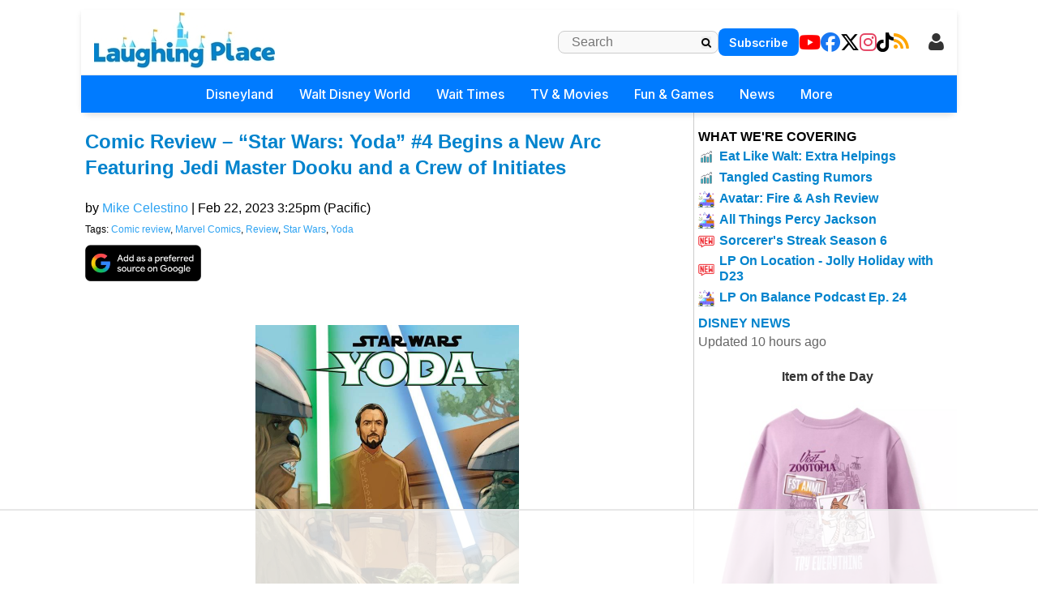

--- FILE ---
content_type: text/html; charset=utf-8
request_url: https://www.laughingplace.com/w/articles/2023/02/22/comic-review-star-wars-yoda-4-begins-a-new-arc-featuring-jedi-master-dooku-and-a-crew-of-initiates/
body_size: 21960
content:


<!DOCTYPE html>
<html lang="en-US" prefix="og: http://ogp.me/ns# fb: http://ogp.me/ns/fb#">

<head>
    <meta charset="UTF-8" />
    <meta name="viewport" content="width=device-width, initial-scale=1.0" />

    <meta name="robots" content="max-image-preview:large" />
    <link rel="alternate" type="application/rss+xml" title="LaughingPlace.com"
        href="https://www.laughingplace.com/feed/" />

    <title>Comic Review &#x2013; &#x201C;Star Wars: Yoda&#x201D; #4 Begins a New Arc Featuring Jedi Master Dooku and a Crew of Initiates</title>
    <meta name="description" content="Last month, the first arc of Marvel&amp;rsquo;s Star Wars: Yoda&amp;nbsp;comic-book miniseries came to an end, and now it&amp;rsquo;s time to start up a new story with issu" />
    <link rel="canonical" href="https://www.laughingplace.com/w/articles/2023/02/22/comic-review-star-wars-yoda-4-begins-a-new-arc-featuring-jedi-master-dooku-and-a-crew-of-initiates/" />
    <link rel="icon" href="https://www.laughingplace.com/uploads/manual/favicon.webp" sizes="192x192" />
    <link rel="apple-touch-icon" href="https://www.laughingplace.com/uploads/manual/favicon.webp" />

    <!-- START - Open Graph and Twitter Card Tags 3.3.4 -->
    <!-- Facebook Open Graph -->
    <meta property="og:locale" content="en_US" />
    <meta property="og:site_name" content="LaughingPlace.com" />
    <meta property="og:title" content="Comic Review &#x2013; &#x201C;Star Wars: Yoda&#x201D; #4 Begins a New Arc Featuring Jedi Master Dooku and a Crew of Initiates" />
    <meta property="og:url" content="https://www.laughingplace.com/w/articles/2023/02/22/comic-review-star-wars-yoda-4-begins-a-new-arc-featuring-jedi-master-dooku-and-a-crew-of-initiates/" />
    <meta property="og:type" content="article" />
    <meta property="og:description" content="Last month, the first arc of Marvel&amp;rsquo;s Star Wars: Yoda&amp;nbsp;comic-book miniseries came to an end, and now it&amp;rsquo;s time to start up a new story with issu" />
    <meta property="og:image" content="https://www.laughingplace.com/uploads/2023/02/comic-review-star-wars-yoda-4-begins-a-new-arc-featuring-jedi-master-dooku-and-a-crew-of-initiates.jpeg" />
    <meta property="og:image:url" content="https://www.laughingplace.com/uploads/2023/02/comic-review-star-wars-yoda-4-begins-a-new-arc-featuring-jedi-master-dooku-and-a-crew-of-initiates.jpeg" />
    <meta property="og:image:secure_url" content="https://www.laughingplace.com/uploads/2023/02/comic-review-star-wars-yoda-4-begins-a-new-arc-featuring-jedi-master-dooku-and-a-crew-of-initiates.jpeg" />
    <meta property="article:published_time" content="2023-02-22T23:25:46Z" />
    <meta property="article:modified_time" content="2023-02-22T23:25:46Z" />
    <meta property="og:updated_time" content="2023-02-22T23:25:46Z" />
    <meta property="article:section" content="disney" />
    <!-- Google+ / Schema.org -->
    <!-- Twitter Cards -->
    <meta name="twitter:title" content="Comic Review &#x2013; &#x201C;Star Wars: Yoda&#x201D; #4 Begins a New Arc Featuring Jedi Master Dooku and a Crew of Initiates" />
    <meta name="twitter:url" content="https://www.laughingplace.com/w/articles/2023/02/22/comic-review-star-wars-yoda-4-begins-a-new-arc-featuring-jedi-master-dooku-and-a-crew-of-initiates/" />
    <meta name="twitter:description" content="Last month, the first arc of Marvel&amp;rsquo;s Star Wars: Yoda&amp;nbsp;comic-book miniseries came to an end, and now it&amp;rsquo;s time to start up a new story with issu" />
    <meta name="twitter:image" content="https://www.laughingplace.com/uploads/2023/02/comic-review-star-wars-yoda-4-begins-a-new-arc-featuring-jedi-master-dooku-and-a-crew-of-initiates.jpeg" />
    <meta name="twitter:card" content="summary_large_image" />
    <meta name="twitter:site" content="@laughing_place" />
    <meta name="twitter:creator" content="@laughing_place" />

    <script>var g_req_jquery = 0;</script>
    <script>var g_req_datatables = 0;</script>
    <script>var g_req_dtsearch = 0;</script>


    <!-- SEO -->
    <!-- Misc. tags -->
    <!-- is_singular | yoast_seo -->
    <!-- END - Open Graph and Twitter Card Tags 3.3.4 -->

    <script>
        function getlocaltime(timeZone) {
            var options = new Object();
            options.timeZone = timeZone;
            var locTime = new Date().toLocaleString("en-US", options);
            return moment(locTime).format('h:mma [on] dddd');
        }
    </script>

    <link href="https://cdnjs.cloudflare.com/ajax/libs/font-awesome/6.5.1/css/all.min.css" rel="stylesheet" />
    <link href="https://fonts.googleapis.com/css2?family=Inter:wght@300;400;500;600;700&display=swap" rel="stylesheet">


    <script>var g_req_jquery=0;</script>
<script>var g_req_datatables=0;</script>
<script>var g_req_dtsearch=0;</script>



    <link rel="stylesheet" href="/css/style2.min.css?v=sU8Z1pyD2DuSDrdc3FdzBPHHN_rhfHIDyIoo5RaSweI" />
    <link rel="stylesheet" href="/css/headermenu.css?v=FVrjpiaNg9mXmJ4Oycl0rWILKPlO4d-rvBIbnTtt9FM" />
    <link rel="stylesheet" href="/css/wpforms-full.min.css?v=pvwKSLjIxolwzkb-HX4M37hdw6vXpscbIJK03kuyQOE" />
    <link rel="stylesheet" href="/css/wp-mediaelement.min.css?v=LhDTU_8DjCytNJL8F4Aa8-bvJmnJ6XE723ix3LEExP4" />

    <link rel="stylesheet" href="/plugins/LPLightbox/lightbox.css?v=1it3wKWomSA_Zt6dQbq-R0YqhFbFCDGHK1TUZaK3t24" />
    <script src="/Plugins/LPLightbox/lightbox.js?v=WNqfRrk9JvzateDGYLZ20wW54iGHqUO5GPnlnfTjpsg"></script>

    


    <style id='wpforms-modern-full-inline-css' type='text/css'>
        :root {
            --wpforms-field-border-radius: 3px;
            --wpforms-field-border-style: solid;
            --wpforms-field-border-size: 1px;
            --wpforms-field-background-color: #ffffff;
            --wpforms-field-border-color: rgba(0, 0, 0, 0.25);
            --wpforms-field-border-color-spare: rgba(0, 0, 0, 0.25);
            --wpforms-field-text-color: rgba(0, 0, 0, 0.7);
            --wpforms-field-menu-color: #ffffff;
            --wpforms-label-color: rgba(0, 0, 0, 0.85);
            --wpforms-label-sublabel-color: rgba(0, 0, 0, 0.55);
            --wpforms-label-error-color: #d63637;
            --wpforms-button-border-radius: 3px;
            --wpforms-button-border-style: none;
            --wpforms-button-border-size: 1px;
            --wpforms-button-background-color: #066aab;
            --wpforms-button-border-color: #066aab;
            --wpforms-button-text-color: #ffffff;
            --wpforms-page-break-color: #066aab;
            --wpforms-background-image: none;
            --wpforms-background-position: center center;
            --wpforms-background-repeat: no-repeat;
            --wpforms-background-size: cover;
            --wpforms-background-width: 100px;
            --wpforms-background-height: 100px;
            --wpforms-background-color: rgba(0, 0, 0, 0);
            --wpforms-background-url: none;
            --wpforms-container-padding: 0px;
            --wpforms-container-border-style: none;
            --wpforms-container-border-width: 1px;
            --wpforms-container-border-color: #000000;
            --wpforms-container-border-radius: 3px;
            --wpforms-field-size-input-height: 43px;
            --wpforms-field-size-input-spacing: 15px;
            --wpforms-field-size-font-size: 16px;
            --wpforms-field-size-line-height: 19px;
            --wpforms-field-size-padding-h: 14px;
            --wpforms-field-size-checkbox-size: 16px;
            --wpforms-field-size-sublabel-spacing: 5px;
            --wpforms-field-size-icon-size: 1;
            --wpforms-label-size-font-size: 16px;
            --wpforms-label-size-line-height: 19px;
            --wpforms-label-size-sublabel-font-size: 14px;
            --wpforms-label-size-sublabel-line-height: 17px;
            --wpforms-button-size-font-size: 17px;
            --wpforms-button-size-height: 41px;
            --wpforms-button-size-padding-h: 15px;
            --wpforms-button-size-margin-top: 10px;
            --wpforms-container-shadow-size-box-shadow: none;
        }
    </style>

    
<!-- Google Tag Manager -->
<script>(function(w,d,s,l,i){w[l]=w[l]||[];w[l].push({'gtm.start':
new Date().getTime(),event:'gtm.js'});var f=d.getElementsByTagName(s)[0],
j=d.createElement(s),dl=l!='dataLayer'?'&l='+l:'';j.async=true;j.src=
'https://www.googletagmanager.com/gtm.js?id='+i+dl;f.parentNode.insertBefore(j,f);
})(window,document,'script','dataLayer','GTM-MX49LGX');</script>
<!-- End Google Tag Manager -->

<!-- AdThrive Head Tag Manual -->
<script data-no-optimize="1" data-cfasync="false">
(function(w, d) {
	w.adthrive = w.adthrive || {};
	w.adthrive.cmd = w.
	adthrive.cmd || [];
	w.adthrive.plugin = 'adthrive-ads-manual';
	w.adthrive.host = 'ads.adthrive.com';var s = d.createElement('script');
	s.async = true;
	s.referrerpolicy='no-referrer-when-downgrade';
	s.src = 'https://' + w.adthrive.host + '/sites/5cfa8eb28500e7468bf43195/ads.min.js?referrer=' + w.encodeURIComponent(w.location.href) + '&cb=' + (Math.floor(Math.random() * 100) + 1);
	var n = d.getElementsByTagName('script')[0];
	n.parentNode.insertBefore(s, n);
})(window, document);
</script>
<!-- End of AdThrive Head Tag -->
<!-- START email detection/removal script -->
   <script>
   !function(){"use strict";function e(e)const<>-]+))\2@[a-z0-9._-]+\.[a-z0-9._-]+)/gi);return t?t[0]:""}function t(t)returnfunction a(e)returnasync function n(e)const;if(!("msCrypto"in window)&&"https:"===location.protocol&&"crypto"in window&&"TextEncoder"in window)const=await Promise.all([s("SHA-256",a),s("SHA-1",a)]);t.sha256Hash=n,t.sha1Hash=c}return t}async function s(e,t){const a=await crypto.subtle.digest(e,t);return Array.from(new Uint8Array(a)).map(e=>("00"+e.toString(16)).slice(-2)).join("")}function c(e)let.length&&(t=!1)}),t}function i(e,t,a){e.splice(t,1);const n="?"+e.join("&")+a.hash;history.replaceState(null,"",n)}var o={checkEmail:e,validateEmail:t,trimInput:a,hashEmail:n,hasHashes:c,removeEmailAndReplaceHistory:i,detectEmails:async function(){const e=new URL(window.location.href),a=Array.from(e.searchParams.entries()).map(e=>`${e[0]}=${e[1]}`);let s,o;const r=["adt_eih","sh_kit"];if(a.forEach((e,t)=>const=a.split("=");if("adt_ei"===n&&(s={value:c,index:t,emsrc:"url"}),r.includes(n)){o={value:c,index:t,emsrc:"sh_kit"===n?"urlhck":"urlh"}}}),s)t(s.value)&&n(s.value).then(e=>{if(c(e))const;localStorage.setItem("adt_ei",JSON.stringify(t)),localStorage.setItem("adt_emsrc",s.emsrc)}});else if(o)const,created:Date.now()};localStorage.setItem("adt_ei",JSON.stringify(e)),localStorage.setItem("adt_emsrc",o.emsrc)}s&&i(a,s.index,e),o&&i(a,o.index,e)},cb:"adthrive"};const{detectEmails:r,cb:l}=o;r()}();
   </script>
   <!-- END email detection/removal script -->   
    <script async src="https://assets.aweber-static.com/aweberjs/aweber.js"></script>
    <script>var AWeber = window.AWeber || [];AWeber.push(function() {AWeber.WebPush.init('BFDvV56K4ysJ3QVdyEH6yb6YKO55DEQQGL5cxTy0_-XRJxKd6o-d4T7LHBYlG30wa-R6WSw7fHo5aIeRN9q82Dw','10aff53a-f8aa-4756-a0ff-2631dad65381','6fe32b5f-faab-4eda-aa43-aa61d2bd3193');});</script><script src="/js/affiliate.js?20250310c"></script><script async data-id="101414848" src="//static.getclicky.com/js"></script>




    <link rel="stylesheet" href="https://cdn.jsdelivr.net/npm/bootstrap-icons@1.11.3/font/bootstrap-icons.min.css">

<script type="application/ld+json">
{
  "@context": "https://schema.org",
  "@type": "NewsArticle",
  "headline": "Comic Review \u2013 \u201CStar Wars: Yoda\u201D #4 Begins a New Arc Featuring Jedi Master Dooku and a Crew of Initiates",
  "image": [
    "https://www.laughingplace.com/w/wp-content/uploads/2023/02/comic-review-star-wars-yoda-4-begins-a-new-arc-featuring-jedi-master-dooku-and-a-crew-of-initiates.jpeg"
  ],
  "datePublished": "2023-02-22T15:25:46Z",
  "dateModified": "2023-02-22T15:25:46Z",
  "author": [
    {
      "@type": "Person",
      "name": "Mike Celestino"
    }
  ],
  "publisher": {
    "@type": "Organization",
    "name": "LaughingPlace.com",
    "logo": {
      "@type": "ImageObject",
      "url": "https://www.laughingplace.com/uploads/manual/mainlogo3.jpg"
    }
  },
  "mainEntityOfPage": {
    "@type": "WebPage",
    "@id": "https://www.laughingplace.com/w/articles/2023/02/22/comic-review-star-wars-yoda-4-begins-a-new-arc-featuring-jedi-master-dooku-and-a-crew-of-initiates/"
  }
}
</script>
</head>

<body class="single single-post   ">
    <header id="header" role="banner">
        <div id="header-mobile">
<div class="section-breakingnews"></div>
<div class="mobile-header-top">
<div class="mobile-logo">
<a href="/" onclick="if (location.pathname === '/') { this.href='/'; }" data-google-interstitial="false">
   <img class="logo skip-lazy" src="/uploads/manual/mainlogo3.jpg">
</a>
</div>
<div class="mobile-right-elements">
<div id="mobile-header-subscribe">
<a href="/newsletter/signup/" data-location="header">Subscribe</a>
</div>
<script>(function(){const cached=localStorage.getItem("cache_jsmembermenumobile");if(cached){document.currentScript.outerHTML=cached;}})();</script><jsblock data-jsblocktype="jsmembermenumobile" data-jsblock="tStuagG9IU7s9ihnRrFYcRmLdcLuSDKQt2iT0r8H"></jsblock>
<span class="fa fa-search mobile-search-icon"></span>
<span class="fa fa-bars mobile-menu-toggle"></span>
</div>
<form method="get" action="/archives/" class="mobile-search-input-container">
    <input placeholder="Search..." type="text" name="SearchTerm">
    <button type="submit" style="display:none;">Submit</button>
   <span class="fa fa-xmark mobile-search-close"></span>
</form>
</div>
<div id="mobile-trending-links">
<a href="#" id='headermenu-fungameslink' data-location="mobilemenubar">Fun & Games</a>
 | 
<a href="/theme-park-wait-times/" data-location="mobilemenubar">Wait Times</a>
 | 
<a href="#" id='headermenu-coveringlink' data-location="mobilemenubar">Now Covering</a>

</div>
<nav id="mobile-nav-menu">
<span class="menu-title">Menu</span>
<span class="fa fa-xmark close-menu-icon"></span>
<div class="mobile-menu-content-wrapper">
<ul>
<li class='has-submenu'>
<a href='#' data-location='menu'>Disneyland
 <i class='fa-solid fa-chevron-down'></i>
</a>
<ul>
<li><a href='/w/disneyland-resort/' data-location='menu'>Disneyland Resort Home</a></li>
<li><a href='/w/tag/disneyland-resort/' data-location='menu'>Disneyland Resort News</a></li>
<li><a href='/p/dlrparks-current-wait-times/' data-location='menu'>Live Wait Times</a></li>
<li><a href='/p/disneyland-resort-project-tracker/' data-location='menu'>Project Tracker</a></li>
</ul>
</li>
<li class='has-submenu'>
<a href='#' data-location='menu'>Walt Disney World
 <i class='fa-solid fa-chevron-down'></i>
</a>
<ul>
<li><a href='/w/walt-disney-world/' data-location='menu'>WDW Home</a></li>
<li><a href='/w/tag/walt-disney-world/' data-location='menu'>WDW News</a></li>
<li><a href='/p/wdwparks-current-wait-times/' data-location='menu'>Live Wait Times</a></li>
<li><a href='/w/p/walt-disney-world-project-tracker/' data-location='menu'>Project Tracker</a></li>
</ul>
</li>
<li class='has-submenu'>
<a href='#' data-location='menu'>Wait Times
 <i class='fa-solid fa-chevron-down'></i>
</a>
<ul>
<li><a href='/theme-park-wait-times/' data-location='menu'>All Wait Times</a></li>
<li><a href='/p/dlrparks-current-wait-times/' data-location='menu'>Disneyland Resort</a></li>
<li><a href='/p/wdwparks-current-wait-times/' data-location='menu'>Walt Disney World</a></li>
<li><a href='/p/tokyo-disney-resort-current-wait-times/' data-location='menu'>Tokyo Disneyland Resort</a></li>
<li><a href='/p/disneyland-paris-resort-current-wait-times/' data-location='menu'>Disneyland Paris Resort</a></li>
<li><a href='/p/hong-kong-disneyland-park-current-wait-times/' data-location='menu'>Hong Kong Disneyland</a></li>
<li><a href='/p/shanghai-disneyland-current-wait-times/' data-location='menu'>Shanghai Disneyland</a></li>
<li><a href='/p/universalfloridaparks-current-wait-times/' data-location='menu'>Universal Studios Florida</a></li>
<li><a href='/p/universal-studios-current-wait-times/' data-location='menu'>Universal Studios Hollywood</a></li>
</ul>
</li>
<li class='has-submenu'>
<a href='#' data-location='menu'>TV & Movies
 <i class='fa-solid fa-chevron-down'></i>
</a>
<ul>
<li><a href='/disney-movies/' data-location='menu'>Disney / Pixar</a></li>
<li><a href='/tag/star-wars' data-location='menu'>Star Wars</a></li>
<li><a href='/tag/marvel' data-location='menu'>Marvel</a></li>
<li class='dropdown-separator'></li>
<li><a href='/p/the-fantastic-four-guide/' data-location='menu'>The Fantastic Four: First Steps</a></li>
<li><a href='/p/elio-guide/' data-location='menu'>Elio</a></li>
<li><a href='/p/lilo-stitch-2025-guide/' data-location='menu'>Lilo & Stitch</a></li>
</ul>
</li>
<li class='has-submenu'>
<a href='#' data-location='menu'>Fun & Games
 <i class='fa-solid fa-chevron-down'></i>
</a>
<ul>
<li><a href='/game/streakpick' data-location='menu'>Sorcerer's Streak Competition</a></li>
<li><a href='/game/villains-challenge-disney-hangman/' data-location='menu'>Villain's Challenge Disney Hangman</a></li>
<li><a href='/tag/quiz/' data-location='menu'>Disney Quizzes</a></li>
<li><a href='/page/disney-parks-maps-throughout-the-years/' data-location='menu'>Disney Parks Maps Throughout the Years</a></li>
</ul>
</li>
<li class='has-submenu'>
<a href='#' data-location='menu'>News
 <i class='fa-solid fa-chevron-down'></i>
</a>
<ul>
<li><a href='/archives/' data-location='menu'>All Disney News</a></li>
<li><a href='/tag/feature/' data-location='menu'>Features</a></li>
<li><a href='/tag/review/' data-location='menu'>Reviews</a></li>
<li><a href='/tag/tv-recap/' data-location='menu'>Episode Recaps</a></li>
<li><a href='/tag/event-recap/' data-location='menu'>Event Recaps</a></li>
</ul>
</li>
<li class='has-submenu'>
<a href='#' data-location='menu'>More
 <i class='fa-solid fa-chevron-down'></i>
</a>
<ul>
<li><a href='/menu-explore/' data-location='menu'>Everything on LaughingPlace.com</a></li>
</ul>
</li>
<li class="mobile-social-links">
<a href="https://www.youtube.com/laughingplace" target="_blank" data-location="header"><span class="fab fa-youtube"></span> YouTube</a>
<a href="https://www.facebook.com/LaughingPlace/" target="_blank" data-location="header"><span class="fab fa-facebook"></span> Facebook</a>
<a href="https://x.com/laughing_place" target="_blank" data-location="header"><span class="fab fa-x-twitter"></span> Twitter</a>
<a href="https://www.instagram.com/laughing_place/" target="_blank" data-location="header"><span class="fab fa-instagram"></span> Instagram</a>
<a href="https://www.tiktok.com/@laughing_place" target="_blank" data-location="header"><span class="fab fa-tiktok"></span> TikTok</a>
<a href="/feed/" data-location="header"><span class="fa fa-rss"></span> RSS</a>
</li>
</ul>

</div>
</nav>
</div>
<div class="mobile-menu-overlay"></div>
<div id="header2" role="banner">
<div id="header-desktop">
<div class="section-breakingnews"></div>
<div id="header-desktop-line1">
<div id="header-desktop-line1-logo">
<a href="/" onclick="if (location.pathname === '/') { this.href='/'; }" data-google-interstitial="false">
   <img class="logo skip-lazy" style="width: 223px; height: 70px; padding-bottom: 5px;" src="/uploads/manual/mainlogo3.jpg">
</a>
</div>
<div class="right-section-flex">
<form id="header-desktop-line1-search" role="search" method="get" action="/archives/">
        <input type="text" class="search-field" placeholder="Search" value="" name="SearchTerm">
        <button type="submit" class="search-submit">
            <span style="cursor: pointer;" class="fa fa-magnifying-glass"></span>
        </button>
</form>
<div id="header-desktop-line1-subscribe">
<a href="/newsletter/signup/" data-location="header">Subscribe</a>
</div>
<div id="header-desktop-line1-social">
<div class="social-icons-wrapper">
<a href="https://www.youtube.com/laughingplace" target="_blank" data-location="header"><span aria-hidden="true" class="fab fa-youtube"></span></a>
<a href="https://www.facebook.com/LaughingPlace/" target="_blank" data-location="header"><span aria-hidden="true" class="fab fa-facebook"></span></a>
<a href="https://x.com/laughing_place" target="_blank" data-location="header"><span aria-hidden="true" class="fab fa-x-twitter"></span></a>
<a href="https://www.instagram.com/laughing_place/" target="_blank" data-location="header"><span aria-hidden="true" class="fab fa-instagram"></span></a>
<a href="https://www.tiktok.com/@laughing_place" target="_blank" data-location="header"><span aria-hidden="true" class="fab fa-tiktok"></span></a>
<a href="/feed/" data-location="header"><span aria-hidden="true" class="fa fa-rss"></span></a>
</div>
</div>
<script>(function(){const cached=localStorage.getItem("cache_jsmembermenudesktop");if(cached){document.currentScript.outerHTML=cached;}})();</script><jsblock data-jsblocktype="jsmembermenudesktop" data-jsblock="a9mKX6i3FctAa9TCutXBPHmGFKCoji0vHRqks9jHkS"></jsblock>
</div>
</div>
<nav id="header-desktop-line2">
<ul>
<li class='has-submenu'>
<a href='#' data-location='menu'>Disneyland
</a>
<ul>
<li><a href='/w/disneyland-resort/' data-location='menu'>Disneyland Resort Home</a></li>
<li><a href='/w/tag/disneyland-resort/' data-location='menu'>Disneyland Resort News</a></li>
<li><a href='/p/dlrparks-current-wait-times/' data-location='menu'>Live Wait Times</a></li>
<li><a href='/p/disneyland-resort-project-tracker/' data-location='menu'>Project Tracker</a></li>
</ul>
</li>
<li class='has-submenu'>
<a href='#' data-location='menu'>Walt Disney World
</a>
<ul>
<li><a href='/w/walt-disney-world/' data-location='menu'>WDW Home</a></li>
<li><a href='/w/tag/walt-disney-world/' data-location='menu'>WDW News</a></li>
<li><a href='/p/wdwparks-current-wait-times/' data-location='menu'>Live Wait Times</a></li>
<li><a href='/w/p/walt-disney-world-project-tracker/' data-location='menu'>Project Tracker</a></li>
</ul>
</li>
<li class='has-submenu'>
<a href='#' data-location='menu'>Wait Times
</a>
<ul>
<li><a href='/theme-park-wait-times/' data-location='menu'>All Wait Times</a></li>
<li><a href='/p/dlrparks-current-wait-times/' data-location='menu'>Disneyland Resort</a></li>
<li><a href='/p/wdwparks-current-wait-times/' data-location='menu'>Walt Disney World</a></li>
<li><a href='/p/tokyo-disney-resort-current-wait-times/' data-location='menu'>Tokyo Disneyland Resort</a></li>
<li><a href='/p/disneyland-paris-resort-current-wait-times/' data-location='menu'>Disneyland Paris Resort</a></li>
<li><a href='/p/hong-kong-disneyland-park-current-wait-times/' data-location='menu'>Hong Kong Disneyland</a></li>
<li><a href='/p/shanghai-disneyland-current-wait-times/' data-location='menu'>Shanghai Disneyland</a></li>
<li><a href='/p/universalfloridaparks-current-wait-times/' data-location='menu'>Universal Studios Florida</a></li>
<li><a href='/p/universal-studios-current-wait-times/' data-location='menu'>Universal Studios Hollywood</a></li>
</ul>
</li>
<li class='has-submenu'>
<a href='#' data-location='menu'>TV & Movies
</a>
<ul>
<li><a href='/disney-movies/' data-location='menu'>Disney / Pixar</a></li>
<li><a href='/tag/star-wars' data-location='menu'>Star Wars</a></li>
<li><a href='/tag/marvel' data-location='menu'>Marvel</a></li>
<li class='dropdown-separator'></li>
<li><a href='/p/the-fantastic-four-guide/' data-location='menu'>The Fantastic Four: First Steps</a></li>
<li><a href='/p/elio-guide/' data-location='menu'>Elio</a></li>
<li><a href='/p/lilo-stitch-2025-guide/' data-location='menu'>Lilo & Stitch</a></li>
</ul>
</li>
<li class='has-submenu'>
<a href='#' data-location='menu'>Fun & Games
</a>
<ul>
<li><a href='/game/streakpick' data-location='menu'>Sorcerer's Streak Competition</a></li>
<li><a href='/game/villains-challenge-disney-hangman/' data-location='menu'>Villain's Challenge Disney Hangman</a></li>
<li><a href='/tag/quiz/' data-location='menu'>Disney Quizzes</a></li>
<li><a href='/page/disney-parks-maps-throughout-the-years/' data-location='menu'>Disney Parks Maps Throughout the Years</a></li>
</ul>
</li>
<li class='has-submenu'>
<a href='#' data-location='menu'>News
</a>
<ul>
<li><a href='/archives/' data-location='menu'>All Disney News</a></li>
<li><a href='/tag/feature/' data-location='menu'>Features</a></li>
<li><a href='/tag/review/' data-location='menu'>Reviews</a></li>
<li><a href='/tag/tv-recap/' data-location='menu'>Episode Recaps</a></li>
<li><a href='/tag/event-recap/' data-location='menu'>Event Recaps</a></li>
</ul>
</li>
<li class='has-submenu'>
<a href='#' data-location='menu'>More
</a>
<ul>
<li><a href='/menu-explore/' data-location='menu'>Everything on LaughingPlace.com</a></li>
</ul>
</li>
</ul>

</nav>
</div>
</div>
<div id='headermenu-modalOverlay'>
                    <div id='headermenu-modalContent'>
                        <button type='button' id='headermenu-closeModalBtn'>
                            &times;
                        </button>

                        <h2>What We're Covering</h2>

                        <div class='headermenu-nowcovering'>
                            <div class="headermenu-nowcovering-item">
    <span class="coveringicon nowcovering-trending"></span>
    <span class="text-wrapper">
        <a href="/disney-entertainment/eat-like-walt-extra-helpings-holiday-edition/" data-location="popup" data-sublocation="covering">Eat Like Walt: Extra Helpings</a>
    </span>
</div>
<div class="headermenu-nowcovering-item">
    <span class="coveringicon nowcovering-trending"></span>
    <span class="text-wrapper">
        <a href="/disney-entertainment/tangled-live-action-rapunzel-testing/" data-location="popup" data-sublocation="covering">Tangled Casting Rumors</a>
    </span>
</div>
<div class="headermenu-nowcovering-item">
    <span class="coveringicon nowcovering-covering"></span>
    <span class="text-wrapper">
        <a href="/disney-entertainment/avatar-fire-and-ash-review/" data-location="popup" data-sublocation="covering">Avatar: Fire & Ash Review</a>
    </span>
</div>
<div class="headermenu-nowcovering-item">
    <span class="coveringicon nowcovering-covering"></span>
    <span class="text-wrapper">
        <a href="/tag/percy-jackson-and-the-olympians/" data-location="popup" data-sublocation="covering">All Things Percy Jackson</a>
    </span>
</div>
<div class="headermenu-nowcovering-item">
    <span class="coveringicon nowcovering-new"></span>
    <span class="text-wrapper">
        <a href="/game/streakpick/" data-location="popup" data-sublocation="covering">Sorcerer's Streak Season 6</a>
    </span>
</div>
<div class="headermenu-nowcovering-item">
    <span class="coveringicon nowcovering-new"></span>
    <span class="text-wrapper">
        <a href="/disney-entertainment/laughing-place-on-location-d23-jolly-holiday-on-the-lot/" data-location="popup" data-sublocation="covering">LP On Location - Jolly Holiday with D23</a>
    </span>
</div>
<div class="headermenu-nowcovering-item">
    <span class="coveringicon nowcovering-covering"></span>
    <span class="text-wrapper">
        <a href="/disney-business/laughing-place-on-balance-podcast-episode-24/" data-location="popup" data-sublocation="covering">LP On Balance Podcast Ep. 24</a>
    </span>
</div>

                        </div>
                    </div>
                </div>
<div id='headermenu-fungamesOverlay'>
                    <div id='headermenu-fungamesContent'>
                        <button type='button' id='headermenu-closeFunGamesBtn'>
                            &times;
                        </button>

                        <h2>Fun & Games</h2>

                        <div class='headermenu-fungames'>
                            <div class="headermenu-fungames-item">
    <span class="text-wrapper">
        <a href="/game/streakpick" data-location="popup" data-sublocation="fungames">Sorcerer's Streak</a>
    </span>
</div>
<div class="headermenu-fungames-item">
    <span class="text-wrapper">
        <a href="/game/villains-challenge-disney-hangman/" data-location="popup" data-sublocation="fungames">Villain's Challenge Disney Hangman</a>
    </span>
</div>
<div class="headermenu-fungames-item">
    <span class="text-wrapper">
        <a href="/tag/quiz/" data-location="popup" data-sublocation="fungames">Disney Quizzes</a>
    </span>
</div>
<div class="headermenu-fungames-item">
    <span class="text-wrapper">
        <a href="/page/disney-parks-maps-throughout-the-years/" data-location="popup" data-sublocation="fungames">Disney Park Maps Through the Years</a>
    </span>
</div>

                        </div>
                    </div>
                </div>

    </header>
        <div id="container">

            <main id="content" role="main">
                

<input hidden id="PostId" value="27331" />
<article class="post">
   <header>
            <h1 class="entry-title" itemprop="headline">
                <a href="https://www.laughingplace.com/w/articles/2023/02/22/comic-review-star-wars-yoda-4-begins-a-new-arc-featuring-jedi-master-dooku-and-a-crew-of-initiates/" title="Comic Review &#x2013; &#x201C;Star Wars: Yoda&#x201D; #4 Begins a New Arc Featuring Jedi Master Dooku and a Crew of Initiates" data-google-interstitial="false">
                    Comic Review &#x2013; &#x201C;Star Wars: Yoda&#x201D; #4 Begins a New Arc Featuring Jedi Master Dooku and a Crew of Initiates
                </a>
            </h1>

            <div class="entry-meta">
                <div>
                    by
                    <span class="author vcard">
                        <a href="/author/mike_celestino/" title="Posts by Mike Celestino" 
                        rel="author">Mike Celestino</a>
                    </span>
                     | 
                    <time class="entry-date" datetime="Feb 22, 2023" title="Feb 22, 2023" itemprop="datePublished">
                        Feb 22, 2023 3:25pm (Pacific)
                    </time>
                    <div class="entry-tags">
                        Tags: <a href="/w/tag/comic-review/" rel="tag">Comic review</a>, <a href="/w/tag/marvel-comics/" rel="tag">Marvel Comics</a>, <a href="/w/tag/review/" rel="tag">Review</a>, <a href="/w/tag/star-wars/" rel="tag">Star Wars</a>, <a href="/w/tag/yoda/" rel="tag">Yoda</a>
                    </div>
                </div>
            </div>
            <div style='padding-top: 5px;'>
<a target='_blank' href='https://www.google.com/preferences/source?q=laughingplace.com'><img style='height: 45px; width: auto;' src='https://www.laughingplace.com/uploads/media/2025/11/google_Preferred_source_publisher_button_1.webp'/></a>
<span id='lp-share-btn' style='display:none;'>
  <img
     src='https://www.laughingplace.com/uploads/media/2025/11/Share.png'
     alt='Share'
     style='height:45px;width:auto;cursor:pointer;display:block;'
     onclick='(function(){ if(!navigator.share) return; navigator.share({ title: document.title, text: document.title, url: window.location.href }).catch(function(err){ console&&console.log&&console.log("Share cancelled or failed", err); }); })()'
  />
</span>
<script>
  (function(){
    if(navigator.share){
      var el = document.getElementById("lp-share-btn");
      if(el) el.style.display = "inline-block";
    }
  })();
</script>
</div>

        </header>
 
    <div id="maincontent" class="entry-content" itemprop="mainEntityOfPage">
        <meta itemprop="description" content="">
        <p><a href="/uploads/2023/02/comic-review-star-wars-yoda-4-begins-a-new-arc-featuring-jedi-master-dooku-and-a-crew-of-initiates.jpeg"><img class="aligncenter wp-image-2037389 size-large" width="325" height="500" src="/uploads/2023/02/comic-review-star-wars-yoda-4-begins-a-new-arc-featuring-jedi-master-dooku-and-a-crew-of-initiates.jpeg" alt=""></a></p>

<p>Last month, the first arc of Marvel&rsquo;s <span style="font-style:italic;;"><a href="/w/articles/2023/01/31/comic-review-the-jedi-master-tries-to-avert-a-war-between-the-scalvi-and-crulkon-in-star-wars-yoda-3/">Star Wars: Yoda</a></span>&nbsp;comic-book miniseries came to an end, and now it&rsquo;s time to start up a new story with issue #4&ndash; this time written by the accomplished Jody Houser (<i>Star Wars: Age of Republic</i>).</p>

<p><i>Yoda</i>&nbsp;#4 begins back on Dagobah during the title character&rsquo;s exile there. He hears a disembodied voice continue to call through him through the Force, but we still don&rsquo;t know who it might be&ndash; and I&rsquo;m guessing we won&rsquo;t find out until the conclusion of this miniseries.</p>

<p><a href="/uploads/2023/02/comic-review-star-wars-yoda-4-begins-a-new-arc-featuring-jedi-master-dooku-and-a-crew-of-initiates-1.jpeg"><img class="aligncenter wp-image-2037390 size-large" width="329" height="500" src="/uploads/2023/02/comic-review-star-wars-yoda-4-begins-a-new-arc-featuring-jedi-master-dooku-and-a-crew-of-initiates-1.jpeg" alt=""></a></p>

<p>Then Yoda flashes back to the period before the prequel trilogy, when his former Padawan Dooku (now a Jedi Master) served on the all-powerful Council on Coruscant. Yoda entreats Dooku to help him training a new batch of Jedi Initiates (the level prior to becoming a Padawan) in the Temple, though the latter is hesitant to return to simpler matters outside of the Council&rsquo;s usual purview. But Yoda observes that it will be as good for Dooku as it is for the young Initiates, as the Serennian Jedi Master has begun to be consumed by thoughts of his home and the future of the Jedi Order. And indeed, Dooku does eventually find himself taken with the idea of training these younglings, making special note of how a particularly talented Wookiee is able to flourish next to a Trandoshan, and Yoda remarks that this is because they were raised away from their two warring species&rsquo; prejudices against each other. The Initiates are similarly impressed with Dooku, especially when he demonstrates his lightsaber prowess in a sparring match against the great Master Yoda himself. We get some insight as to Dooku&rsquo;s current-at-the-time feelings about his former friend Sifo-Dyas (see Cavan Scott&rsquo;s excellent 2019 audio drama <i>Star Wars: Dooku - Jedi Lost</i>&nbsp;for more on that relationship), and then we spend a few pages getting to know the Wookiee, who is named Krrsish.</p>

<p><a href="/uploads/2023/02/comic-review-star-wars-yoda-4-begins-a-new-arc-featuring-jedi-master-dooku-and-a-crew-of-initiates-2.jpeg"><img class="aligncenter wp-image-2037393 size-large" width="329" height="500" src="/uploads/2023/02/comic-review-star-wars-yoda-4-begins-a-new-arc-featuring-jedi-master-dooku-and-a-crew-of-initiates-2.jpeg" alt=""></a></p>

<p>Krrsish has a dark Force-fueled vision of the future that involves Master Yoda, other Wookiees, and conflict with the Trandoshans, and that sends him to the Jedi Archives, where he encounters Master Dooku again. There, the Serennian tells Krrsish that the Jedi often dismiss visions such as his because they only represent one possible version of the future. His advice is to avoid telling anyone about it, especially Master Yoda, but in the cliffhanger ending we get the sense that Yoda already knows something is amiss with Krrsish. In this story, entitled &ldquo;Students of the Force," I think Jody Houser has done a really good job in setting up an intriguing path for Yoda and Dooku to explore together, alongside the Initiates. We&rsquo;ve gotten to know Dooku quite a bit better in recent Star Wars content (thanks to the above-mentioned <i>Jedi Lost</i>&nbsp;audio drama and last year&rsquo;s <i>Star Wars: Tales of the Jedi</i>&nbsp;series of animated shorts from Dave Filoni) and each piece of the puzzle gives us additional insight into his life and the reasons behind his eventual fall from grace into the dark side of the Force. Here we can see how Dooku finds himself disagreeing with the Jedi Council and its practices, and how that discontent might gradually lead him away from the Order. It&rsquo;s an appealing avenue to venture down, and I imagine this particular flashback&ndash; illustrated in attractive detail by artist Luke Ross (<i>Star Wars: Allegiance</i>) and colorist Nolan Woodard&ndash; may give Yoda a good deal more to reflect on during his solitary meditation in the swamp.</p>

<p><a href="/uploads/2023/02/comic-review-star-wars-yoda-4-begins-a-new-arc-featuring-jedi-master-dooku-and-a-crew-of-initiates-3.jpeg"><img class="aligncenter wp-image-2037396 size-large" width="329" height="500" src="/uploads/2023/02/comic-review-star-wars-yoda-4-begins-a-new-arc-featuring-jedi-master-dooku-and-a-crew-of-initiates-3.jpeg" alt=""></a></p>

<p><i>Star Wars: Yoda</i>&nbsp;#4 is available now wherever comic books are sold.</p><div id='inject_suggestedposts'></div>
    </div>

        <footer class="entry-footer">
            <div class="authorbox">
                <table><tbody><tr><td class="avatar"><img width="150" height="150" src="https://www.laughingplace.com/w/wp-content/uploads/2020/11/MikeBossk.jpg/avatarstd" class="avatar avatar-150 photo" alt decoding="async"/></td><td class="info"><div class="name">Mike Celestino</div><div class="info">Mike serves as Laughing Place's lead Southern California reporter, Editorial Director for Star Wars content, and host of the weekly "Who's the Bossk?" Star Wars podcast. He's been fascinated by Disney theme parks and storytelling in general all his life and resides in Burbank, California with his beloved wife and cats.</div><div class="link"><a href="/author/mike_celestino/" data-google-interstitial="false">View all articles by Mike Celestino</a></div></td></tr></tbody></table>
            </div>
        </footer>
</article>


<script>
        const monthNames = ["January", "February", "March", "April", "May", "June",
            "July", "August", "September", "October", "November", "December"
        ];

        var xhttp = new XMLHttpRequest();

        function YouTubePlaylist() {
            var scrollDuration = 300;

            var leftPaddle = document.querySelector('.left-paddle');
            var rightPaddle = document.querySelector('.right-paddle');
            var ul = document.querySelector('.embed-video-playlist-list-ul');
            var wrapper = document.querySelector('.embed-video-playlist-list');

            var itemsLength = ul.childElementCount;
            var itemSize = 180;

            var paddleMargin = 20;

            // get wrapper width
            var getMenuWrapperSize = function() {
                return wrapper.offsetWidth;
            };

            var menuWrapperSize = getMenuWrapperSize();
            window.onresize = function(event) {
                menuWrapperSize = getMenuWrapperSize();
                menuVisibleSize = menuWrapperSize
            };

            var menuVisibleSize = menuWrapperSize;

            var getMenuSize = function() {
                return itemsLength * itemSize;
            };

            var menuSize = getMenuSize();
            // get how much of menu is invisible
            var menuInvisibleSize = menuSize - menuWrapperSize;

            // get how much have we scrolled to the left
            var getMenuPosition = function() {
                return wrapper.scrollLeft;
            };

            wrapper.onscroll = function(event) {
                // get how much of menu is invisible
                menuInvisibleSize = menuSize - menuWrapperSize;
                // get how much have we scrolled so far
                var menuPosition = getMenuPosition();

                var menuEndOffset = menuInvisibleSize - paddleMargin;

                // show & hide the paddles
                // depending on scroll position
                if (menuPosition <= paddleMargin) {
                    leftPaddle.classList.add('hidden');
                    rightPaddle.classList.remove('hidden');
                } else if (menuPosition < menuEndOffset) {
                    // show both paddles in the middle
                    leftPaddle.classList.remove('hidden');
                    rightPaddle.classList.remove('hidden');
                } else if (menuPosition >= menuEndOffset) {
                    leftPaddle.classList.remove('hidden');
                    rightPaddle.classList.add('hidden');
                }
            }

            leftPaddle.addEventListener('click', function () {
                wrapper.scroll({
                    left: getMenuPosition()-menuVisibleSize,
                    behavior: 'smooth'
                })
            });

            rightPaddle.addEventListener('click', function () {
                wrapper.scroll({
                    left: getMenuPosition()+menuVisibleSize,
                    behavior: 'smooth'
                })
            });


            // Handle thumbnail clicks
            var thumbnails = document.getElementsByClassName("playlist-thumbnail");
            for (var i = 0; i < thumbnails.length; i++) {
                thumbnails[i].addEventListener('click', YoutubePlaylistThumbnail, false);
            }
        }

        function YoutubePlaylistThumbnail()
        {
            var id = this.getAttribute("data-id");

            var url = "https://www.youtube.com/embed/" + id + "?autoplay=1";

            var iframe = document.getElementById('iframe-playlist');
            iframe.src = url;
        }

        function AccordianClick(id) {
            var x = document.getElementById(id);
            var btn = document.getElementById(id + "-button");

            if (x.style.display === "none") {
                x.style.display = "block";
                btn.dataset.symbol = "-";
            }
            else {
                x.style.display = "none";
                btn.dataset.symbol = "+";
            }
        }

        function LoadMore(id, total, increment) {
            let base = "news-" + id + "-";
            let firstnew = 0;
            for (let i = 1; i <= total; i++) {
                let e = document.getElementById(base + i);
                if (e.style.display == "none") {
                    firstnew = i;
                    break;
                }
            }

            // This shouldn't happen but just in case
            if (firstnew == 0)
                return;


            let last = firstnew + increment - 1;
            if (last > total)
            {
                last = total;
                document.getElementById("btn-showmore-" + id).style.display = "none";
            }

            for (let i = firstnew; i <= last; i++) {
                document.getElementById(base + i).style.display = "block";
            }
        }

        // Data Table Initializers
        if ( g_req_datatables )
        {
            console.log("Data Tables");

            var dttable = $('#d23expo2022').DataTable({
                "paging":   false,
                "order": [[ 3, "asc" ]],
                "dom": 'Plfrtip',
                "searchPanes": {
                    "container": '#filtercontainer',
                    "columns": [ 2,7 ]
                },
                "columnDefs": [
                    {
                        "targets": [ 0 ],
                        "className": 'dt-control',
                        "data": null,
                        "defaultContent": '',
                        "orderable": false,
                    },
                    {
                        "targets": [ 1 ],
                        "orderData": [ 1 ],
                    },
                    {
                        "targets": [ 2 ],
                        "orderData": [ 2,6],
                        "orderable": true,
                    },
                    {
                        "targets": [ 3 ],
                        "orderData": [ 6 ],
                        "orderable": true,
                    },
                    {
                        "targets": [ 5 ],
                        "orderable": false,
                    },
                    {
                        "targets": [ 7 ],
                        "orderData": [ 7,6],
                        "orderable": true,
                    },
                    {
                        "targets": [ 4,6 ],
                        "visible": false,
                        "searchable": false
                    },
                    {
                        "targets": [ 8 ],
                        "visible": false,
                        "searchable": true
                    },
                ],
            });

            $('#d23expo2022').addClass("row-border");

            // Add event listener for opening and closing details
            $('#d23expo2022 tbody').on('click', 'td.dt-control', function () {
                var tr = $(this).closest('tr');
                var row = dttable.row(tr);

                if (row.child.isShown()) {
                    // This row is already open - close it
                    row.child.hide();
                    tr.removeClass('shown');
                } else {
                    // Open this row
                    row.child(d23expoformat(row.data())).show();
                    tr.addClass('shown');
                }
            });

            var dttable = $('#d23expo2024').DataTable({
                "paging":   false,
                "order": [[ 3, "asc" ]],
                "dom": 'Plfrtip',
                "searchPanes": {
                    "container": '#filtercontainer',
                    "columns": [ 2,7 ]
                },
                "columnDefs": [
                    {
                        "targets": [ 0 ],
                        "className": 'dt-control',
                        "data": null,
                        "defaultContent": '',
                        "orderable": false,
                    },
                    {
                        "targets": [ 1 ],
                        "orderData": [ 1 ],
                    },
                    {
                        "targets": [ 2 ],
                        "orderData": [ 2,6],
                        "orderable": true,
                    },
                    {
                        "targets": [ 3 ],
                        "orderData": [ 6 ],
                        "orderable": true,
                    },
                    {
                        "targets": [ 5 ],
                        "orderable": false,
                    },
                    {
                        "targets": [ 7 ],
                        "orderData": [ 7,6],
                        "orderable": true,
                    },
                    {
                        "targets": [ 4,6 ],
                        "visible": false,
                        "searchable": false
                    },
                    {
                        "targets": [ 8 ],
                        "visible": false,
                        "searchable": true
                    },
                ],
            });

            $('#d23expo2024').addClass("row-border");

            // Add event listener for opening and closing details
            $('#d23expo2024 tbody').on('click', 'td.dt-control', function () {
                var tr = $(this).closest('tr');
                var row = dttable.row(tr);

                if (row.child.isShown()) {
                    // This row is already open - close it
                    row.child.hide();
                    tr.removeClass('shown');
                } else {
                    // Open this row
                    row.child(d23expoformat(row.data())).show();
                    tr.addClass('shown');
                }
            });

            function d23expoformat(d) {
                console.log(d);
                return (
                    '<table cellspacing="0" border="0" style="padding-left:20px;">' +
                    '<tr>' +
                    '<td><strong>' +
                    d[8] +
                    '</strong></td>' +
                    '</table>'
                );
            }

            $('#tableprojecttracker-list').DataTable({
                "paging":   false,
                "order": [[ 3, "asc" ]],
                "columnDefs": [
                    {
                        "targets": [ 1 ],
                        "orderData": [ 4 ]
                    },
                    {
                        "targets": [ 2 ],
                        "orderData": [ 5 ],
                        "visible": false
                    },
                    {
                        "targets": [ 3 ],
                        "orderData": [ 6 ]
                    },
                    {
                        "targets": [ 4,5,6 ],
                        "visible": false,
                        "searchable": false
                    },
                ],
            });

            $('.dininglist').DataTable({
                "paging":   false,
                "order": [[ 0, "asc" ]],
                "searchPane": {
                    "container": '#filtercontainer',
                    "columns": [ 1, 2 ]
                },
                "columnDefs": [],
            });

            $('.table-upcoming-franchise-list').DataTable({
                "paging":   false,
                "order": [[ 1, "asc" ]],
                "searchPane": {
                    "container": '#filtercontainer',
                    "columns": [ 2 ]
                },
                "columnDefs": [
                    {
                        "targets": [ 1 ],
                        "orderData": [ 6 ]
                    },
                    {
                        "targets": [ 2 ],
                        "orderData": [ 5 ],
                    },
                    {
                        "targets": [ 3,4 ],
                        "orderable": false,
                    },
                    {
                        "targets": [ 5,6 ],
                        "visible": false,
                        "searchable": false
                    },
                ],
            });

            $('.table-location-status').DataTable({
                "paging":   false,
                "order": [[ 0, "asc" ]],
                "searchPane": {
                    "container": '#filtercontainer',
                    "columns": [ 1, 5 ]
                },
                "columnDefs": [
                    {
                        "targets": [ 0 ],
                        "orderData": [ 4 ]
                    },
                    {
                        "targets": [ 1 ],
                        "orderData": [ 1, 4 ],
                    },
                    {
                        "targets": [ 2 ],
                        "orderData": [ 5, 4 ],
                    },
                    {
                        "targets": [ 3 ],
                        "orderData": [ 3, 4 ],
                    },
                    {
                        "targets": [ 4 ],
                        "visible": false,
                        "searchable": false
                    },
                    {
                        "targets": [ 5 ],
                        "visible": false,
                        "searchable": true
                    },
                ],
            });

            $('.table-upcoming-type-list').DataTable({
                "paging":   false,
                "order": [[ 1, "asc" ]],
                "searchPane": {
                    "container": '#filtercontainer',
                    "columns": [ 2 ]
                },
                "columnDefs": [
                    {
                        "targets": [ 1 ],
                        "orderData": [ 5 ]
                    },
                    {
                        "targets": [ 2 ],
                        "orderData": [ 4 ],
                    },
                    {
                        "targets": [ 3 ],
                        "orderable": false,
                    },
                    {
                        "targets": [ 4,5 ],
                        "visible": false,
                        "searchable": false
                    },
                ],
            });

            $('.table-tvlisting-type-list').DataTable({
                "paging":   false,
                "order": [[ 2, "asc" ]],
                "searchPane": {
                    "container": '#filtercontainer',
                    "columns": [ 4 ]
                },
                "columnDefs": [
                    {
                        "targets": [ 0,1,3 ],
                        "orderable": false,
                    },
                    {
                        "targets": [ 2 ],
                        "orderData": [ 5 ],
                    },
                    {
                        "targets": [ 3 ],
                        "orderData": [ 6 ],
                    },
                    {
                        "targets": [ 5,6 ],
                        "visible": false,
                        "searchable": false
                    },
                ],
            });

            $('.table-upcoming-con').DataTable({
                "paging":   false,
                "order": [[ 2, "asc" ]],
                "searchPane": {
                    "container": '#filtercontainer',
                    "columns": [ 1 ]
                },
                "columnDefs": [
                    {
                        "targets": [ 1 ],
                        "orderData": [ 6 ]
                    },
                    {
                        "targets": [ 2 ],
                        "orderData": [ 7 ],
                    },
                    {
                        "targets": [ 3 ],
                        "orderData": [ 6 ],
                    },
                    {
                        "targets": [ 4 ],
                        "orderable": false,
                    },
                    {
                        "targets": [ 5,6,7 ],
                        "visible": false,
                        "searchable": false
                    },
                ],
            });

            $('.table-upcoming-type-custom-disneyplus').DataTable({
                "paging":   true,
                "pageLength": 25,
                "order": [[ 1, "asc" ], [ 6, "asc"]],
                "searchPane": {
                    "container": '#filtercontainer',
                    "columns": [ 2 ]
                },
                "columnDefs": [
                    {
                        "targets": [ 0 ],
                        "orderData": [ 5 ]
                    },
                    {
                        "targets": [ 1 ],
                        "orderData": [ 6, 5 ],
                    },
                    {
                        "targets": [ 2 ],
                        "orderData": [ 2, 5 ],
                    },
                    {
                        "targets": [ 3 ],
                        "orderData": [ 3, 5 ],
                    },
                    {
                        "targets": [ 4 ],
                        "orderData": [ 4, 5 ],
                    },
                    {
                        "targets": [ 5,6 ],
                        "visible": false,
                        "searchable": false
                    },
                ],
            });

            $('.table-disneyplus-extras').DataTable({
                "paging":   true,
                "pageLength": 25,
                "order": [[ 4, "asc" ]],
                "columnDefs": [
                    {
                        "targets": [ 0 ],
                        "orderData": [ 4 ]
                    },
                    {
                        "targets": [ 1 ],
                        "orderable": "false",
                    },
                    {
                        "targets": [ 2 ],
                        "orderable": "false",
                    },
                    {
                        "targets": [ 3 ],
                        "orderData": [ 5, 4 ]
                    },
                    {
                        "targets": [ 4,5 ],
                        "visible": false,
                        "searchable": false
                    },
                ],
            });

            $('.table-waittimehistory').DataTable({
                "paging":   false,
                "order": [[ 0, "asc" ]],
                "columnDefs": [
                    {
                    },
                ],
            });

            $('#table-lightning-lane').DataTable({
                "paging":   false,
                "order": [[ 1, "asc" ]],
                "columnDefs": [
                    {
                        "targets": [ 0 ],
                        "orderData": [ 4 ]
                    },
                    {
                        "targets": [ 1 ],
                        "orderData": [ 3,4 ],
                        "width": "30%"
                    },
                    {
                        "targets": [ 2 ],
                        "orderData": [ 5,4 ],
                        "width": "20%"
                    },
                    {
                        "targets": [ 3,4,5 ],
                        "visible": false,
                        "searchable": false
                    },
                ],
            });


            var dt_calendar = $('#calendar').DataTable({
                "paging":   false,
                dom: 'Plfrtip',
                "searchPanes": {
                    "container": '#filtercontainer',
                    "controls": false,
                    "hideCount": true,
                    "orderable": false,
                    "collapse": false,
                    "columns": [ 2 ],
                },
                "columnDefs": [
                    {
                        "targets": [ 0 ],
                        "className":      'dt-control',
                        "orderable":      false,
                        "data":           null,
                        "defaultContent": ''
                    },
                    {
                        "targets": [ 1 ],
                        "orderable": false,
                    },
                    {
                        "targets": [ 2 ],
                        "orderable": false,
                    },
                    {
                        "targets": [ 3 ],
                        "orderable": false,
                    },
                    {
                        "data": "schedule",
                        "targets": [ 4 ],
                        "visible": false,
                    },
                ],
            });

            $('#calendar tbody').on('click', 'td.dt-control', function () {
                var tr = $(this).closest('tr');
                var row = dt_calendar.row( tr );

                if ( row.child.isShown() ) {
                    // This row is already open - close it
                    row.child.hide();
                    tr.removeClass('shown');
                }
                else {
                    // Open this row
                    row.child( row.data().schedule ).show();
                    tr.addClass('shown');
                }

            } );

            // Move buttons into Search Pane
            var element = $('#divcalendarbuttons').detach();
            $('.dtsp-searchPanes').append(element);


            $('#btnshowallent').click(function() {
                dt_calendar.rows().every(function(){
                    var tr = $(this).closest('tr');
                    var row = this;

                    row.child( row.data().schedule ).show();
                    tr.addClass('shown');
                });
            });

            $('#btnhideallent').click(function() {
                dt_calendar.rows().every(function(){
                    var tr = $(this).closest('tr');
                    var row = this;

                    row.child.hide();
                    tr.removeClass('shown');
                });
            });

        }

    function lp_parks_toggle_park(item, park) {
        e = jQuery(item);

        parks = jQuery(".content-lp_hours .lp_park_" + park);
        if (item.checked) {
            parks.removeClass("hide");
        }
        else {
            parks.addClass("hide");
        }

        lp_parks_toggle_emhonly();
    }

    function lp_parks_toggle_emhonly() {
        e = jQuery('#cbemhonly');
        console.log(e);

        noemhparks = jQuery(".content-lp_hours .noemh");
        if (e[0].checked) {
            noemhparks.addClass("hide");
        }
        else {
            noemhparks.removeClass("hide");
        }
    }

    function lp_parks_schedule_toggle_all(item) {
            e = jQuery(item);
            curvalue = e.text();

            parent = e.closest(".content-lp_hours");
            schedule = parent.find(".lp_park_schedule");
            scheduleminor = parent.find(".lp_park_schedule_minor");

            if (curvalue == "+") {
                schedule.show();
                scheduleminor.hide();
                e.text("++");
                parent.find(".dayscheduletoggle").text("++");
                parent.find(".scheduletoggle").text("++");
                parent.find(".lp_park").addClass("enhance");
            }
            else if (curvalue == "++") {
                schedule.show();
                scheduleminor.show();
                e.text("-");
                parent.find(".dayscheduletoggle").text("-");
                parent.find(".scheduletoggle").text("-");
                parent.find(".lp_park").addClass("enhance");
            }
            else {
                schedule.hide();
                scheduleminor.hide();
                e.text("+");
                parent.find(".dayscheduletoggle").text("+");
                parent.find(".scheduletoggle").text("+");
                parent.find(".lp_park").removeClass("enhance");
            }
    }

    function lp_parks_schedule_toggle_day(item) {
            e = jQuery(item);
            curvalue = e.text();

            parent = e.closest(".lp_oneday");
            schedule = parent.find(".lp_park_schedule");
            scheduleminor = parent.find(".lp_park_schedule_minor");
            console.log(scheduleminor);

            if (curvalue == "+") {
                schedule.show();
                scheduleminor.hide();
                e.text("++");
                parent.find(".scheduletoggle").text("++");
                parent.find(".lp_park").addClass("enhance");
            }
            else if (curvalue == "++") {
                schedule.show();
                scheduleminor.show();
                e.text("-");
                parent.find(".scheduletoggle").text("-");
                parent.find(".lp_park").addClass("enhance");
            }
            else {
                schedule.hide();
                scheduleminor.hide();
                e.text("+");
                parent.find(".scheduletoggle").text("+");
                parent.find(".lp_park").removeClass("enhance");
            }
    }

    function lp_parks_schedule_toggle_park(item) {
        e = jQuery(item);
        curvalue = e.text();

        parent = e.closest("table");
        schedule = parent.next(".lp_park_schedule");
        scheduleminor = schedule.find(".lp_park_schedule_minor");

        console.log(scheduleminor);

        if (curvalue == "+") {
            schedule.show();
            scheduleminor.hide();
            e.text("++");
            parent.addClass("enhance");
        }
        else if (curvalue == "++") {
            schedule.show();
            scheduleminor.show();
            e.text("-");
            parent.addClass("enhance");
        }
        else {
            schedule.hide();
            scheduleminor.hide();
            e.text("+");
            parent.removeClass("enhance");
        }

    }

    // Update CSS for certain iFrames
    var frames = document.getElementsByTagName("iframe");
    for (i = 0; i < frames.length; ++i) {
        if (frames[i].src.indexOf('https://www.instagram.com') != -1) {
            console.log("HELLO");
            console.log(frames[i].parentNode.style);
        }
    }

    var classes = document.getElementsByClassName("instagram-media");
    for (i = 0; i < classes.length; ++i) {
        console.log("Class");
        classes[i].parentNode.style.height = "1200px";
        console.log(classes[i].parentNode.style);
    }




    if (document.querySelector('.embed-video-playlist-list') != null)
    {
        YouTubePlaylist();
    }


    // Table of Contents
    var toc = document.getElementById("ToC");
    if (toc) {

        // Add anchor at top for "Return to ToC"
        var tocAnchor = document.createElement("a");
        tocAnchor.name = "lptoc";
        toc.appendChild(tocAnchor);

        var tocHeader = document.createElement("h3");
        tocHeader.innerText = "Table of Contents (Click to jump)";
        toc.appendChild(tocHeader);

        var tocList = document.createElement("ul");

        var contentRoot = document.getElementById("maincontent") || document;
        var headers = contentRoot.getElementsByTagName("h2");

        var returnHtml = ' <a class="lptocreturn" href="#lptoc">(Return to Table of Contents)</a>';

        var nextIdNumber = 2;

        function isSimpleLegacyId(id) {
            return /^h[0-9]+$/.test(id);
        }

        for (var i = 0; i < headers.length; i++) {
            var header = headers[i];

            // Pick / create anchor ID
            var anchorId;

            // Keep old clean IDs (h2, h3, …)
            if (header.id && isSimpleLegacyId(header.id)) {
                anchorId = header.id;
                var n = parseInt(header.id.substring(1), 10);
                if (n >= nextIdNumber) nextIdNumber = n + 1;
            }
            else {
                // Replace junk Google Docs IDs with clean IDs
                anchorId = "h" + nextIdNumber;
                nextIdNumber++;
            }

            // Remove ID from H2 (cleaner & avoids scroll cutoff)
            header.removeAttribute("id");

            // Insert anchor *before* H2
            var anchor = document.createElement("a");
            anchor.id = anchorId;
            anchor.className = "lptoc-anchor";
            var headerOffset = 150; // pixels
            anchor.style.scrollMarginTop = headerOffset + "px";
            header.parentNode.insertBefore(anchor, header);

            // Create ToC entry
            var tocListItem = document.createElement("li");
            var tocEntry = document.createElement("a");
            tocEntry.href = "#" + anchorId;
            tocEntry.innerText = header.innerText;

            tocListItem.appendChild(tocEntry);
            tocList.appendChild(tocListItem);

            // Append return link to H2 contents
            header.innerHTML += returnHtml;
        }

        toc.appendChild(tocList);
    }


</script>

            </main>
            <aside id="sidebar" role="complementary">
                <div id="primary" class="widget-area">
                    <div id="primary" class="widget-area">
  <ul class="xoxo">
    <li id="block-13" class="widget-container widget_block">
      <div id="widget-sidebar-covering-div" class="sidebar-covering-div">
        <div class="heading">WHAT WE'RE COVERING</div>
        <div id="widget-sidebar-covering-insert">
             <jsblock data-jsblocktype="jsnowcovering" data-jsblock="Ua0iedcVYJNOFXWZwsDzCcXx2vqNLP4LIE78wFNYQpY"></jsblock>
<p></p></div>
      </div>
    </li>
    <li id="text-9" class="widget-container widget_text">
      <h3 class="widget-title">Item of the Day</h3>
      <div class="textwidget">
           <jsblock data-jsblocktype="jsad" data-jsblock="wVbkbOXXLpB33UB5Q9IRg3fqMbZ7uECNIcE0y2rZONI"></jsblock>
      </div>
    </li>
    <li id="text-10" class="widget-container widget_text">
      <div class="textwidget">
        <div class="sidebar-sponsor">
            <jsblock data-jsblocktype="jsad" data-jsblock="YQUBjbFzbSOMPr9PszNUzsakb1bO450kBuMBirbtCi8"></jsblock>
        </div>
      </div>
    </li>
    <li id="custom_html-3" class="widget_text widget-container widget_custom_html">
      <div class="textwidget custom-html-widget">
          <div style="background-color: blue; color: white; font-weight: bold; padding-bottom: 3px;">Signup for Daily Disney News</div>
<div id="newsletterSignupFormContainer" class="signupform">
                        <form id="newsletterSignupForm" class="needs-validation" novalidate autocomplete="off">
                            <div style="padding-bottom: 10px;">
                                <label for="newslettersignup_name">Name (optional)</label>
                                <br>
                                <input type="text" data-lpignore="true" class="form-control" id="newslettersignup_name" name="newslettersignup_name" placeholder="Your Name">
                            </div>
                            <div style="padding-bottom: 10px;">
                                <label for="newslettersignup_email">Email address</label>
                                <br>
                                <input type="email" data-lpignore="true" class="form-control" id="newslettersignup_email" name="newslettersignup_email" required placeholder="Your Email">
                            </div>
                            <div style="padding-top: 20px;">
                                <button type="submit" class="btn btn-primary" id="submitBtn" style="color: white; background-color: #009fe3; box-shadow: 0 2px 5px rgba(0,0,0,0.2); cursor: pointer; font-size: 0.9rem; padding: 6px 12px; ">
                                    <span class="default-text">Subscribe Now</span>
                                    <span class="loading-text d-none">
                                        <span class="spinner-border spinner-border-sm me-2" role="status" aria-hidden="true"></span>
                                        Subscribing...
                                    </span>
                                </button>
                            </div>
                        </form>
                    </div>
<div id="resultMessage" class="alert mt-4 mb-0" style="display: none;"></div>
<div id="newsletterSignupSuccessContainer" class="text-center py-4" style="display: none;">
                        <div class="mb-4">
                            <i class="fa fa-check-circle text-success" style="font-size: 5rem;"></i>
                        </div>
                        <h3 class="mb-3">Thank You!</h3>
                        <p class="lead mb-4" id="newsletterSignupSuccessMessage"></p>
                    </div>
                </div>
            </li></ul></div>
<p><script>

        </script></p>
<p>
    
    <li id="block-8" class="widget-container widget_block">
      <div class="sidebar-sponsor">
        <div>
          <div id="ad-skyscraper" class="ad-sidebar-skyscraper">
              <jsblock data-jsblocktype="jsad" data-jsblock="TaalosTH6FsuUCXWssaYrJQrTfxIP1mcSKXacoNKLuE"></jsblock>
          </div>
        </div>
      </div>
      <div class="sidebar-sponsor">
        <div>
          <div id="ad-sidebar1" class="ad-sidebar1" style="width: 300px; height: 300px;"></div>
        </div>
      </div>
    </li>
    <li id="text-12" class="widget-container widget_text">
      <h3 class="widget-title">Most Popular</h3>
      <div class="textwidget">
        <div id="topposts-sidebar">
            <jsblock data-jsblocktype="jsmostpopular" data-jsblock="id_1Jm1ZTKS04bGtfn39fEUT8cuVWAR7WGa1a7dgMvyQzM"></jsblock>
        </div>
      </div>
    </li>
    <li id="block-12" class="widget-container widget_block widget_text">
      
    </li>
  

                </div>
            </aside>
        </div>
    <div id="footer_before" style="clear: both;"></div>
    <footer id="footer" role="contentinfo">
        <p>© 2025 Logo, contents and media copyright Laughing Place Inc.
unless otherwise noted. All rights reserved. Laughing Place is a 
dedicated group of Disney fans, like yourself, who love Disney.
Laughing Place is not endorsed by or affiliated with the Walt Disney
Company, or its subsidiaries. By using this website you agree to
Laughing Place’s User Agreement and
<a href="/w/laughing-place-privacy-policy/" data-google-interstitial="false">Privacy Policy.</a>
Contact us at: <a href="/cdn-cgi/l/email-protection" class="__cf_email__" data-cfemail="85c0e1ecf1eaf7c5c9e4f0e2edecebe2d5e9e4e6e0abe6eae8">[email&#160;protected]</a> or 404-594-4577
<script data-cfasync="false" src="/cdn-cgi/scripts/5c5dd728/cloudflare-static/email-decode.min.js"></script><script type="text/javascript" async src="https://btloader.com/tag?o=5698917485248512&upapi=true&domain=laughingplace.com"></script></p>
<p><script>!function(){"use strict";var e;e=document,function(){var t,n;function r(){var t=e.createElement("script");t.src="https://cafemedia-com.videoplayerhub.com/galleryplayer.js",e.head.appendChild(t)}function a()var+)\s*__adblocker\s*=\s*([^;]+)");return t&&t.pop()}function c(){clearInterval(n)}return{init:function(){var e;"true"===(t=a())?r():(e=0,n=setInterval((function(){100!==e&&"false" !== t || c(), "true" === t && (r(), c()), t = a(), e++}), 50))}}}().init()}();
</script></p>
    </footer>
    <div id="footer_after">&nbsp;</div>



    

    
    
<script src="/js/log.js?v=hRha9NY7vYbejUSPAHNDkO5OmiAWtfSghyfrIkuREuQ"></script>

<script>
            var openModalBtn = null;
            var closeModalBtn = null;
            var modalOverlay = null;
            var modalContent = null;

        /**
         * Opens the modal by adding the 'visible' class to the overlay and applying transition classes to content.
         */
        function openModal() {
            console.log(modalOverlay);
            modalOverlay.classList.add('visible');
            // No need for reflow trick here as visibility transition handles it
        }

        function initMobileProfileMenu() {
            // Main Profile Menu
            const mobileProfileIcon = document.getElementById('header-mobile-line1-account');
            const mobileProfileDropdown = document.getElementById('mobile-profile-dropdown-menu');

            mobileProfileIcon.addEventListener('click', function(event) {
                event.stopPropagation(); // Prevents document click from closing it instantly
                mobileProfileDropdown.classList.toggle('show-dropdown');
            });

            // Optional: close if clicking anywhere else
            document.addEventListener('click', function () {
                console.log("DOCUMENT CLICK");
                mobileProfileDropdown.classList.remove('show-dropdown');
            });

            // Streak Popup
            const fireIcon = document.getElementById('mobile-profile-streak');
            const popup = document.getElementById('mobile-profile-streak-popup');

            fireIcon.addEventListener('click', function (event) {
                popup.classList.add('show');

                // Auto-hide after 2 seconds
                setTimeout(() => {
                    popup.classList.remove('show');
                }, 2000);

                event.stopPropagation();
            });
        }

        function initDesktopProfileMenu() {
            // Main PRofile done via CSS only

            // Streak Popup
            const fireIcon = document.getElementById('desktop-profile-streak');
            const popup = document.getElementById('desktop-profile-streak-popup');

            fireIcon.addEventListener('mouseenter', function (event) {
                popup.classList.add('show');
                event.stopPropagation();
            });

            fireIcon.addEventListener('mouseleave', function (event) {
                popup.classList.remove('show');
                event.stopPropagation();
            });
        }

        /**
         * Closes the modal by removing the 'visible' class from the overlay and applying transition classes to content.
         */
        function closeModal() {
            modalOverlay.classList.remove('visible');
        }

        document.addEventListener('DOMContentLoaded', async function(event) {
           // Modal Now Covering 
           openModalBtn = document.getElementById('headermenu-coveringlink');
           closeModalBtn = document.getElementById('headermenu-closeModalBtn');
           modalOverlay = document.getElementById('headermenu-modalOverlay');
           modalContent = document.getElementById('headermenu-modalContent');

           // Modal Fun & Games
           const openFunGamesBtn = document.getElementById('headermenu-fungameslink');
           const closeFunGamesBtn = document.getElementById('headermenu-closeFunGamesBtn');
           const funGamesOverlay = document.getElementById('headermenu-fungamesOverlay');
           const funGamesContent = document.getElementById('headermenu-fungamesContent');

            // Event listener for opening the modal
            openModalBtn.addEventListener('click', openModal);

            // Event listener for closing the modal via the 'X' button
            closeModalBtn.addEventListener('click', closeModal);

            // Event listener for closing the modal when clicking outside the content
            modalOverlay.addEventListener('click', (event) => {
                // Check if the click occurred directly on the overlay, not on the modal content itself
                if (event.target === modalOverlay) {
                    closeModal();
                }
            });

            // Fun & Games Modal Event Listeners
            function openFunGames() {
                funGamesOverlay.classList.add('visible');
            }

            function closeFunGames() {
                funGamesOverlay.classList.remove('visible');
            }

            if (openFunGamesBtn) openFunGamesBtn.addEventListener('click', openFunGames);
            if (closeFunGamesBtn) closeFunGamesBtn.addEventListener('click', closeFunGames);

            // Event listener for closing Fun & Games when clicking outside
            if (funGamesOverlay)
            {
                funGamesOverlay.addEventListener('click', (event) => {
                    if (event.target === funGamesOverlay) {
                        closeFunGames();
                    }
                });

                // Optional: Close Fun & Games with Escape key
                document.addEventListener('keydown', (event) => {
                    if (event.key === 'Escape') {
                        if (funGamesOverlay.classList.contains('visible')) {
                            closeFunGames();
                        }
                        if (modalOverlay.classList.contains('visible')) {
                            closeModal();
                        }
                    }
                });
            }


            // Optional: Close modal with Escape key
            document.addEventListener('keydown', (event) => {
                if (event.key === 'Escape' && modalOverlay.classList.contains('visible')) {
                    closeModal();
                }
            });

            // Setup Lightbox
            const lightbox = new ImageLightbox();
            lightbox.initialize(document.getElementById('maincontent'));

            // Wait Time Sorting
            const table = document.querySelector("table.lp_attraction, table.lp_attraction_group");
            if (!table) return;

            if (table.classList.contains("lp_attraction")) {
               makeWaitTimesSortable("table.lp_attraction", 0, 1);
            } else if (table.classList.contains("lp_attraction_group")) {
               makeWaitTimesSortable("table.lp_attraction_group", 1, 2);
            }
        });

        function setupMenuClickHandlers() {
            // Remove any existing click handlers
            const topLevelMenuItems = document.querySelectorAll('#menuheaderinline > ul > li > a');
            topLevelMenuItems.forEach(item => {
                const newItem = item.cloneNode(true);
                item.parentNode.replaceChild(newItem, item);
            });

            // Add new click handlers
            document.querySelectorAll('#menuheaderinline > ul > li > a').forEach(item => {
                item.addEventListener('click', function(e) {
                    if (this.getAttribute('href') !== '#') return;

                    e.preventDefault();
                    e.stopPropagation();
                    const parentLi = this.parentElement;
                    const submenu = parentLi.querySelector('ul');
                    if (submenu) {
                        // Toggle visibility of submenu
                        if (submenu.style.display === 'block') {
                            submenu.style.display = 'none';
                        } else {
                            // Hide all other submenus first
                            document.querySelectorAll('#menuheaderinline ul ul').forEach(menu => {
                                menu.style.display = 'none';
                            });
                            submenu.style.display = 'block';
                        }
                    }
                });
            });

            // Close submenus when clicking outside
            document.removeEventListener('click', handleOutsideClick);
            document.addEventListener('click', handleOutsideClick);
        }

        function handleOutsideClick(e) {
            if (!e.target.closest('#menuheaderinline')) {
                document.querySelectorAll('#menuheaderinline ul ul').forEach(menu => {
                    menu.style.display = 'none';
                });
            }
        }

        function mainmenuOpen() {
            console.log('main menu click');
            var item = document.getElementById("btnmainmenu");
            var popup = document.getElementById("mainmenu_popup");
            popup.style.visibility = 'visible';
            item.removeEventListener("click", mainmenuOpen);
            item.addEventListener("click", mainmenuClose, false);
        }

        function mainmenuClose() {
            var item = document.getElementById("btnmainmenu");
            var popup = document.getElementById("mainmenu_popup");
            popup.style.visibility = 'hidden';
            item.removeEventListener("click", mainmenuClose, true);
            item.addEventListener("click", mainmenuOpen, false);
        }

        function mainmenuClick(evt, section) {
            console.log("Click: " + section);
            // Declare all variables
            var i, tabcontent, tablinks;

            // Get all elements with class="tabcontent" and hide them
            tabcontent = document.getElementsByClassName("tabcontent");
            for (i = 0; i < tabcontent.length; i++) {
                tabcontent[i].style.display = "none";
            }

            // Get all elements with class="tablinks" and remove the class "active"
            tablinks = document.getElementsByClassName("tablinks");
            for (i = 0; i < tablinks.length; i++) {
                tablinks[i].className = tablinks[i].className.replace(" active", "");
            }

            // Show the current tab, and add an "active" class to the button that opened the tab
            document.getElementById(section).style.display = "block";
            evt.currentTarget.className += " active";
        }

    document.addEventListener('DOMContentLoaded', async function() {
        // Ping and Substitutions
        var substitutions = "";
            substitutions = [{"AttrId":"a9mKX6i3FctAa9TCutXBPHmGFKCoji0vHRqks9jHkS","Block":"{jsmembermenudesktop}"},{"AttrId":"tStuagG9IU7s9ihnRrFYcRmLdcLuSDKQt2iT0r8H","Block":"{jsmembermenumobile}"},{"AttrId":"id_1Jm1ZTKS04bGtfn39fEUT8cuVWAR7WGa1a7dgMvyQzM","Block":"{jsmostpopular style=\u0022list\u0022 days=\u00225\u0022 num=\u00225\u0022}"},{"AttrId":"TaalosTH6FsuUCXWssaYrJQrTfxIP1mcSKXacoNKLuE","Block":"{jsad position=\u0022sidebar-skyscraper\u0022}"},{"AttrId":"YQUBjbFzbSOMPr9PszNUzsakb1bO450kBuMBirbtCi8","Block":"{jsad position=\u0022sidebar1\u0022}"},{"AttrId":"wVbkbOXXLpB33UB5Q9IRg3fqMbZ7uECNIcE0y2rZONI","Block":"{jsad position=\u0022itemoftheday\u0022}"},{"AttrId":"Ua0iedcVYJNOFXWZwsDzCcXx2vqNLP4LIE78wFNYQpY","Block":"{jsnowcovering position=\u0022sidebar\u0022}"}];

        try {
            const postData = {
                PostId: document.getElementById("PostId") ? document.getElementById("PostId").value : "0",
                Url: window.location.href,
                QueryString: window.location.search,
                Referer: document.referrer,
                Substitutions: substitutions
            };

            console.log(postData);

            const response = await fetch('/ContentAjax/PingAndJsSubstitutions', {
                method: 'POST',
                headers: { 'Content-Type': 'application/json' },
                body: JSON.stringify(postData)
            });

            if (!response.ok) throw new Error('Network response was not ok');

            const reader = response.body.getReader();
            const decoder = new TextDecoder();
            const result = {}; // Object to store substitutions
            let buffer = ""; // Accumulate partial JSON responses

            while (true) {
                const { done, value } = await reader.read();
                if (done) break;

                const text = decoder.decode(value, { stream: true });
                buffer += text; // Append new text to buffer

                // Process complete JSON objects
                let lines = buffer.split("\n");
                buffer = lines.pop(); // Keep last partial line for next iteration

                lines.forEach(sub => {
                    try {
                        const parsedSub = JSON.parse(sub);

                        // Store received substitution
                        const key = parsedSub.Key; // Use "Key" property
                        const value = parsedSub.Value; // Use "Value" property

                        var selector = `jsblock[data-jsblock="${key}"]`;
                        const block = document.querySelector(selector);

                        // Find jsblock elements and update them immediately
                        if (block) {
                            const type = block.getAttribute('data-jsblocktype');

                            if (type === 'jsmembermenu' || type === 'jsmembermenumobile' || type === 'jsmembermenudesktop') {
                                // Replace innerHTML of the parent element
                                // Only replaces if it changes which means if it doesn't,  the jsblock element will remain which is fine
                                if (block.parentElement) {
                                    if (localStorage.getItem("cache_" + type) !== value) {
                                        localStorage.setItem("cache_" + type, value);

                                        console.log("BLOCK");
                                        console.log(block);

                                        if (type === 'jsmembermenudesktop')
                                        {
                                            console.log("REMOVE DESKTOP");
                                            document.getElementById("header-desktop-line1-account")?.remove();
                                            document.getElementById("desktop-profile-streak")?.remove();
                                        }
                                        
                                        if (type === 'jsmembermenumobile')
                                        {
                                            console.log("REMOVE REMOVE");
                                            document.getElementById("header-mobile-line1-account")?.remove();
                                            document.getElementById("mobile-profile-streak")?.remove();
                                        }

                                        block.outerHTML = value;
                                    }
                                }                      
                                
                                if (type === 'jsmembermenumobile') initMobileProfileMenu();
                                if (type === 'jsmembermenudesktop') initDesktopProfileMenu();

                            } else {
                                // Default: replace the element itself
                                block.outerHTML = value;
                            }
                        }
                    } catch (e) {
                        console.error("Error parsing substitution:", sub);
                    }
                });
            }

            if (typeof setupMenuClickHandlers === 'function') {{
                    setTimeout(function () {
                        setupMenuClickHandlers();
                    }, 1000);
                }}

            if (typeof autoMonetizeLinks === 'function') {{
                    setTimeout(function () {
                        autoMonetizeLinks();
                    }, 1000);
                }}

        } catch (error) {
            console.error('Error processing JS blocks:', error);
        }
    });

    console.log("ZZZZ FORM SETUP");

    document.addEventListener("DOMContentLoaded", function () {
        const form = document.getElementById("newsletterSignupForm");
        const emailInput = document.getElementById("newslettersignup_email");
        const nameInput = document.getElementById("newslettersignup_name");
        const submitBtn = document.getElementById("submitBtn");
        const resultMessage = document.getElementById("resultMessage");
        const defaultText = submitBtn.querySelector(".default-text");
        const loadingText = submitBtn.querySelector(".loading-text");
        const successContainer = document.getElementById("newsletterSignupSuccessContainer");
        const successMessage = document.getElementById("newsletterSignupSuccessMessage");
        const formContainer = document.getElementById("newsletterSignupFormContainer");
        const footerText = document.querySelector(".text-center.mt-4");

        form.addEventListener("submit", async function (e) {
            e.preventDefault();
            console.log("ZZZZ CLICK");

            if (!form.checkValidity()) {
                form.classList.add("was-validated");
                return;
            }

            // Disable button and toggle loading state
            submitBtn.disabled = true;
            defaultText.style.display = "none";
            loadingText.classList.remove("d-none");
            loadingText.style.display = "inline-block";
            resultMessage.style.display = "none";

            const data = {
                email: emailInput.value,
                name: nameInput.value,
                url: window.location.href
            };

            try {
                const response = await fetch('/Newsletter/Subscribe', {
                    method: "POST",
                    headers: {
                        "Content-Type": "application/json"
                    },
                    body: JSON.stringify(data)
                });

                const result = await response.json();

                if (result.success) {
                    formContainer.style.display = "none";
                    successMessage.textContent = result.message;
                    successContainer.style.display = "block";

                    if (footerText) footerText.style.display = "none";
                } else {
                    resultMessage.classList.remove("alert-success", "alert-danger");
                    resultMessage.classList.add("alert-danger");
                    resultMessage.innerHTML = result.message;
                    resultMessage.style.display = "block";
                }
            } catch (error) {
                resultMessage.classList.remove("alert-success", "alert-danger");
                resultMessage.classList.add("alert-danger");
                resultMessage.innerHTML = "An error occurred. Please try again later.";
                resultMessage.style.display = "block";
            } finally {
                submitBtn.disabled = false;
                loadingText.style.display = "none";
                loadingText.classList.add("d-none");
                defaultText.style.display = "inline-block";
            }
        });
    });

    function AlertTiny(message, event) {
        if (!event) return;

        let alertBox = document.getElementById('AlertTiny');
        if (!alertBox) {
            alertBox = document.createElement('div');
            alertBox.id = 'AlertTiny';
            document.body.appendChild(alertBox);
        }

        alertBox.textContent = message;
        alertBox.style.left = `${event.pageX + 10}px`;
        alertBox.style.top = `${event.pageY + 10}px`;

        alertBox.classList.add('visible');

        // Function to hide alert
        function hideAlert() {
            alertBox.classList.remove('visible');
            document.removeEventListener('click', clickHandler, true); // clean up
        }

        // Click handler to dismiss alert
        function clickHandler() {
            hideAlert();
        }

        // Start auto-hide timer
        clearTimeout(alertBox._timeoutId);
        alertBox._timeoutId = setTimeout(hideAlert, 3000);

        // Listen for click to dismiss early
        document.addEventListener('click', clickHandler, true);
    }

    function makeWaitTimesSortable(tableSelector, nameColIndex, waitTimeColIndex) {
      const table = document.querySelector(tableSelector);
      if (!table) {
        console.warn("Table not found for selector:", tableSelector);
        return;
      }

      const thead = table.querySelector("thead");
      const tbody = table.querySelector("tbody");
      if (!thead || !tbody) {
        console.warn("Missing <thead> or <tbody> in table.");
        return;
      }

      const headerCells = thead.querySelectorAll("tr:first-child td");
      if (headerCells.length === 0) {
        console.warn("No <td> header cells found.");
        return;
      }

      let currentSort = { column: nameColIndex, direction: "asc" };
      const storageKey = `waittimeSort_${tableSelector}`;

      function normalizeName(name) {
        return name
          .replace(/^(The |A )/i, "")
          .replace(/[^\w\s]|_/g, "")
          .replace(/\s+/g, " ")
          .trim()
          .toLowerCase();
      }

      function parseWait(text) {
        const lowered = text.toLowerCase();
        if (lowered.includes("minute")) return { category: "time", value: parseInt(text) || 0 };
        if (lowered === "open") return { category: "open", value: 0 };
        if (lowered === "down") return { category: "down", value: 0 };
        if (lowered === "closed") return { category: "closed", value: 0 };
        if (lowered === "refurb") return { category: "refurb", value: 0 };
        return { category: "other", value: 0 };
      }

      function sortBy(colIndex, type, forceDirection = null) {
        const rows = Array.from(tbody.rows);
        const direction = forceDirection || (
          (currentSort.column === colIndex && currentSort.direction === "asc") ? "desc" : "asc"
        );

        rows.sort((a, b) => {
          const aText = a.cells[colIndex]?.textContent.trim() || "";
          const bText = b.cells[colIndex]?.textContent.trim() || "";

          if (type === "name") {
            const aNorm = normalizeName(aText);
            const bNorm = normalizeName(bText);
            return direction === "asc"
              ? aNorm.localeCompare(bNorm)
              : bNorm.localeCompare(aNorm);
          }

          if (type === "wait") {
            const order = ["time", "open", "down", "closed", "refurb", "other"];
            const aWait = parseWait(aText);
            const bWait = parseWait(bText);

            if (aWait.category !== bWait.category) {
              return order.indexOf(aWait.category) - order.indexOf(bWait.category);
            }

            if (aWait.category === "time") {
              return direction === "asc"
                ? aWait.value - bWait.value
                : bWait.value - aWait.value;
            }

            return 0;
          }

          return 0;
        });

        rows.forEach(row => tbody.appendChild(row));
        updateArrows(colIndex, direction);
        currentSort = { column: colIndex, direction };

        // Save to localStorage
        localStorage.setItem(storageKey, JSON.stringify({
          column: colIndex,
          direction,
          type
        }));
      }

      function updateArrows(activeCol, direction) {
        headerCells.forEach((td, i) => {
          let arrow = td.querySelector(".arrow");
          if (!arrow) {
            arrow = document.createElement("span");
            arrow.className = "arrow";
            arrow.style.marginLeft = "6px";
            arrow.style.fontSize = "0.8em";
            arrow.style.color = "#fff"; // White arrow
            td.appendChild(arrow);
          }
          arrow.textContent = i === activeCol
            ? (direction === "asc" ? "▲" : "▼")
            : "";
        });
      }

      headerCells.forEach((td, i) => {
        if (i === nameColIndex || i === waitTimeColIndex) {
          td.style.cursor = "pointer";
          td.addEventListener("click", () => {
            sortBy(i, i === nameColIndex ? "name" : "wait");
          });
        }
      });

      // Try to load saved preference
      const saved = localStorage.getItem(storageKey);
      if (saved) {
        try {
          const { column, direction, type } = JSON.parse(saved);
          if (column != null && direction && type) {
            sortBy(column, type, direction);
            return;
          }
        } catch (e) {
          console.warn("Invalid sort preference. Falling back to default.");
        }
      }

      // Default to Name ascending
      sortBy(nameColIndex, "name", "asc");
    }


    // Session Cookies
    (() => {
        const language = (navigator.language || navigator.userLanguage || '').toLowerCase();
        const timezoneOffset = new Date().getTimezoneOffset();

        const isEnglishUS = language === 'en-us';
        const isEnglishCA = language === 'en-ca';
        const isFrenchCA = language === 'fr-ca';
        const isLikelyUSorCA = timezoneOffset >= 180 && timezoneOffset <= 600;

        function setCookie(name, value, options = {}) {
            let cookieString = `${name}=${value}; path=/`;

            if (options.maxAge) {
                cookieString += `; max-age=${options.maxAge}`;
            }

            cookieString += '; SameSite=Lax; Secure';

            document.cookie = cookieString;
        }

        if (isEnglishUS || isEnglishCA || isFrenchCA || isLikelyUSorCA) {
            console.log('[Cookie Debug] Visitor is US or Canada — proceeding.');

            // Handle originalSessionId (1 year, rolling)
            let originalId;
            const existingOriginal = document.cookie.match(/(?:^|;\s*)originalSessionId=([^;]+)/);
            if (existingOriginal) {
                originalId = existingOriginal[1];
                console.log(`[Cookie Debug] Found existing originalSessionId: ${originalId}`);
                // Refresh expiration
                setCookie('originalSessionId', originalId, { maxAge: 60 * 60 * 24 * 365 });
                console.log(`[Cookie Debug] Refreshed originalSessionId expiration.`);
            } else {
                originalId = crypto.randomUUID();
                setCookie('originalSessionId', originalId, { maxAge: 60 * 60 * 24 * 365 });
                console.log(`[Cookie Debug] Created new originalSessionId: ${originalId}`);
            }

            // Handle sessionId (session-only, no max-age)
            const existingSession = document.cookie.match(/(?:^|;\s*)sessionId=([^;]+)/);
            if (existingSession) {
                console.log(`[Cookie Debug] Found existing sessionId: ${existingSession[1]}`);
            } else {
                setCookie('sessionId', originalId);
                console.log(`[Cookie Debug] Created new sessionId (same as originalSessionId for first session): ${originalId}`);
            }
        } else {
            console.log('[Cookie Debug] Visitor is NOT US or Canada — no cookies set.');
        }
    })();


</script>


    <script src="/js/headermenu.js?v=_w6vNWRlPqe5melxj632qr_HkdWGiRD8gnpX6QgyG54"></script>
<script defer src="https://static.cloudflareinsights.com/beacon.min.js/vcd15cbe7772f49c399c6a5babf22c1241717689176015" integrity="sha512-ZpsOmlRQV6y907TI0dKBHq9Md29nnaEIPlkf84rnaERnq6zvWvPUqr2ft8M1aS28oN72PdrCzSjY4U6VaAw1EQ==" data-cf-beacon='{"version":"2024.11.0","token":"a7de647eca07480d8af59c5aa9c3c6f8","server_timing":{"name":{"cfCacheStatus":true,"cfEdge":true,"cfExtPri":true,"cfL4":true,"cfOrigin":true,"cfSpeedBrain":true},"location_startswith":null}}' crossorigin="anonymous"></script>
</body>


</html>

--- FILE ---
content_type: text/html
request_url: https://api.intentiq.com/profiles_engine/ProfilesEngineServlet?at=39&mi=10&dpi=936734067&pt=17&dpn=1&iiqidtype=2&iiqpcid=db31162e-acc8-4468-a687-d95d3782ae22&iiqpciddate=1766588134534&pcid=249c3838-2654-402e-9123-36bdfbff8c1a&idtype=3&gdpr=0&japs=false&jaesc=0&jafc=0&jaensc=0&jsver=0.33&testGroup=A&source=pbjs&ABTestingConfigurationSource=group&abtg=A&vrref=https%3A%2F%2Fwww.laughingplace.com
body_size: 54
content:
{"abPercentage":97,"adt":1,"ct":2,"isOptedOut":false,"data":{"eids":[]},"dbsaved":"false","ls":true,"cttl":86400000,"abTestUuid":"g_9b43ba5c-42c9-4700-97c7-37672386fd90","tc":9,"sid":1987498967}

--- FILE ---
content_type: text/html; charset=utf-8
request_url: https://www.google.com/recaptcha/api2/aframe
body_size: 250
content:
<!DOCTYPE HTML><html><head><meta http-equiv="content-type" content="text/html; charset=UTF-8"></head><body><script nonce="7E7pJV0JkSCQ5Jc4bwWFnQ">/** Anti-fraud and anti-abuse applications only. See google.com/recaptcha */ try{var clients={'sodar':'https://pagead2.googlesyndication.com/pagead/sodar?'};window.addEventListener("message",function(a){try{if(a.source===window.parent){var b=JSON.parse(a.data);var c=clients[b['id']];if(c){var d=document.createElement('img');d.src=c+b['params']+'&rc='+(localStorage.getItem("rc::a")?sessionStorage.getItem("rc::b"):"");window.document.body.appendChild(d);sessionStorage.setItem("rc::e",parseInt(sessionStorage.getItem("rc::e")||0)+1);localStorage.setItem("rc::h",'1766588140518');}}}catch(b){}});window.parent.postMessage("_grecaptcha_ready", "*");}catch(b){}</script></body></html>

--- FILE ---
content_type: text/css
request_url: https://www.laughingplace.com/css/style2.min.css?v=sU8Z1pyD2DuSDrdc3FdzBPHHN_rhfHIDyIoo5RaSweI
body_size: 28750
content:
@charset "UTF-8";@import url("//maxcdn.bootstrapcdn.com/font-awesome/4.1.0/css/font-awesome.min.css");@media(max-width:767px){.hide-on-mobile{display:none;}}@media(max-width:1024px) and (min-width:768px){.hide-on-tablet{display:none;}}@media(min-width:1025px){.hide-on-desktop{display:none;}}main#maincontent{padding-top:5px;}.post-nav-links{font-size:24px;font-weight:bold;}.hide-display{display:none;}.tiktokxxx-embed{height:750px;}.accordion-header{background-color:#eee;color:#444;cursor:pointer;padding:18px;margin-top:15px;width:100%;text-align:left;border:0;outline:0;transition:.4s;}button.accordion-header:after{content:attr(data-symbol);color:#777;font-weight:bold;float:right;margin-left:5px;}.tab .active,.accordion-header:hover{background-color:#ccc;}.accordian-panel{padding:0 18px;background-color:#fff;display:none;overflow:hidden;}.divi-numbercounter{text-align:center;font-size:24px;margin-top:10px;}.divi-numbercounter .divi-numbercounter-title{font-weight:bold;}.divi-numbercounter .divi-numbercounter-value{padding-left:10px;color:#0083cd;font-weight:bold;}.divi-image{text-align:center;padding-bottom:15px;}.divi-image .divi-image-image img{max-width:80%;height:auto;}.divi-image .divi-image-caption{font-size:80%;text-align:center;font-weight:bold;line-height:1.05;}.standard-gallery{text-align:left;margin:auto;}.standard-gallery .standard-gallery-item{display:inline-block;padding-top:5px;padding-bottom:10px;max-width:130px;height:auto;}.standard-gallery .standard-gallery-item .caption{font-size:80%;text-align:center;font-weight:bold;line-height:1.05;}body{font-family:Open Sans,Arial,sans-serif;font-size:16px;color:#000;background-color:#fff;-webkit-font-smoothing:antialiased;line-height:1.7em;}.icon-base{display:inline-block;margin-bottom:-3px;margin-right:.25em;padding:0;vertical-align:baseline;background-size:cover;}.icon-calendar{background:url("https://www.laughingplace.com/w/wp-content/uploads/manual/icon-calendar.png");width:20px;height:20px;display:inline-block;margin-bottom:-3px;margin-right:.25em;padding:0;vertical-align:baseline;background-size:cover;}.icon-author{background:url("https://www.laughingplace.com/w/wp-content/uploads/manual/icon-profile.png");width:20px;height:22px;display:inline-block;margin-bottom:-3px;margin-right:.25em;padding:0;vertical-align:baseline;background-size:cover;}.review-base{display:inline-block;margin-bottom:-3px;margin-right:.25em;padding:0;height:20px;width:20px;vertical-align:baseline;background-size:cover;}.review-toy{background:url("https://www.laughingplace.com/w/wp-content/uploads/2018/02/toyreview.png");display:inline-block;margin-bottom:-3px;margin-right:.25em;padding:0;height:20px;width:20px;vertical-align:baseline;background-size:cover;}.review-tv{background:url("https://www.laughingplace.com/w/wp-content/uploads/2018/02/tvreview.png");display:inline-block;margin-bottom:-3px;margin-right:.25em;padding:0;height:20px;width:20px;vertical-align:baseline;background-size:cover;}.review-app{background:url("https://www.laughingplace.com/w/wp-content/uploads/2018/02/appreview.png");display:inline-block;margin-bottom:-3px;margin-right:.25em;padding:0;height:20px;width:20px;vertical-align:baseline;background-size:cover;}.review-soundtrack{background:url("https://www.laughingplace.com/w/wp-content/uploads/2018/02/soundtrackreview.png");display:inline-block;margin-bottom:-3px;margin-right:.25em;padding:0;height:20px;width:20px;vertical-align:baseline;background-size:cover;}.review-attraction{background:url("https://www.laughingplace.com/w/wp-content/uploads/2018/02/attractionreview.png");display:inline-block;margin-bottom:-3px;margin-right:.25em;padding:0;height:20px;width:20px;vertical-align:baseline;background-size:cover;}.review-food{background:url("https://www.laughingplace.com/w/wp-content/uploads/2018/02/foodreview.png");display:inline-block;margin-bottom:-3px;margin-right:.25em;padding:0;height:20px;width:20px;vertical-align:baseline;background-size:cover;}.review-bluray{background:url("https://www.laughingplace.com/w/wp-content/uploads/2018/02/blurayreview.png");display:inline-block;margin-bottom:-3px;margin-right:.25em;padding:0;height:20px;width:20px;vertical-align:baseline;background-size:cover;}.review-book{background:url("https://www.laughingplace.com/w/wp-content/uploads/2018/02/bookreview.png");display:inline-block;margin-bottom:-3px;margin-right:.25em;padding:0;height:20px;width:20px;vertical-align:baseline;background-size:cover;}.review-movie{background:url("https://www.laughingplace.com/w/wp-content/uploads/2018/02/moviereview.png");display:inline-block;margin-bottom:-3px;margin-right:.25em;padding:0;height:20px;width:20px;vertical-align:baseline;background-size:cover;}.review-theater{background:url("https://www.laughingplace.com/w/wp-content/uploads/2018/02/theatrereview.png");display:inline-block;margin-bottom:-3px;margin-right:.25em;padding:0;height:20px;width:20px;vertical-align:baseline;background-size:cover;}.review-digital{background:url("https://www.laughingplace.com/w/wp-content/uploads/2018/02/DigitalReview.png");display:inline-block;margin-bottom:-3px;margin-right:.25em;padding:0;height:20px;width:20px;vertical-align:baseline;background-size:cover;}.review-childrensbook{background:url("https://www.laughingplace.com/w/wp-content/uploads/2018/02/childrensbookreview.png");display:inline-block;margin-bottom:-3px;margin-right:.25em;padding:0;height:20px;width:20px;vertical-align:baseline;background-size:cover;}.review-comicbook{background:url("https://www.laughingplace.com/w/wp-content/uploads/2018/02/comicbookreview.png");display:inline-block;margin-bottom:-3px;margin-right:.25em;padding:0;height:20px;width:20px;vertical-align:baseline;background-size:cover;}.review-podcast{background:url("https://www.laughingplace.com/w/wp-content/uploads/2018/04/icons8-radio-tower-40.png");display:inline-block;margin-bottom:-3px;margin-right:.25em;padding:0;height:20px;width:20px;vertical-align:baseline;background-size:cover;}.review-videogame{background:url("https://www.laughingplace.com/w/wp-content/uploads/2018/09/videogame.png");display:inline-block;margin-bottom:-3px;margin-right:.25em;padding:0;height:20px;width:20px;vertical-align:baseline;background-size:cover;}a{color:#2ea3f2;text-decoration:none;}#header{margin:auto;width:100%;}#container .header-image{width:100%;}#container .header-image img{max-width:100%;max-height:300px;object-fit:cover;}.content-lp_hours{color:#000;font-size:16px;font-weight:500;}.content-lp_hours .enhance{font-weight:bold;}.content-lp_hours .hide{display:none;}.content-lp_hours .options{border:1px solid #000;margin:0 auto;padding:10px;margin-bottom:20px;width:80%;}.content-lp_hours .options .optionsa{float:left;padding-right:30px;}.content-lp_hours .options .optionsb{float:left;}.content-lp_hours table tr td{border:0;padding:0;}.content-lp_hours .lp_park{margin-bottom:0;}.content-lp_hours .lp_oneday .lp_date{text-align:center;font-weight:bold;}.content-lp_hours .lp_oneday{font-size:14px;padding-bottom:35px;}.content-lp_hours .lp_oneday .lp_park_schedule{margin-left:20px;font-size:13px;display:none;}.content-lp_hours .lp_oneday .lp_park_schedule tbody td{padding-left:5px;padding-right:5px;width:50%;}.content-lp_hours .selector{text-align:center;padding-bottom:10px;padding-top:5px;font-weight:bold;}.content-lp_hours .selector select{font-weight:normal;}.content-lp_hours .lp_oneday .lp_park_schedule tbody tr:nth-child(odd){color:#042d70;}.content-lp_hours .lp_oneday .lp_park_schedule tbody tr:nth-child(even){color:#021b42;}#idglobalheader{padding-top:5px;position:relative;width:100%;max-width:1080px;margin:auto;}#idglobalheader #idglobalbreakingnews{background:#ffb619;color:#fff;text-align:left;margin-bottom:5px;padding:5px;}#idglobalheader #idglobalbreakingnews .close{float:none;display:inline-block;padding:2px 5px;background:FFB619;color:#fff;font-weight:bold;font-size:20px;cursor:pointer;}#idglobalheader #idglobalbreakingnews p{padding:5px 10px 5px 10px;}#idglobalheader #idglobalbreakingnews .title{display:block;color:#fff;font-weight:bold;font-size:16px;}#idglobalheader #idglobalbreakingnews .text{display:block;font-size:18px;}#idglobalheader #idglobalbreakingnews .text a,#idglobalheader #idglobalbreakingnews .text a:visited{color:#fff;}#idglobalheader #idglobalbreakingnews .text a:hover{color:#000;}#idglobalheader #idglobaltopad{text-align:center;}#idglobalheader #idglobalmenu{height:80px;width:100%;vertical-align:middle;}#idglobalheader #idglobalmenu .search{position:relative;color:#0083cd;font-size:24px;padding-right:5px;}#idglobalheader #idglobalmenu .search input{width:200px;height:28px;background:#fcfcfc;border:1px solid #0083cd;border-radius:5px;box-shadow:0 0 3px #ccc,0 10px 15px #ebebeb inset;text-indent:32px;}#idglobalheader #idglobalmenu .search .fa-search{position:absolute;top:4px;left:10px;}#idglobalheader #idglobalmenu .lpmenuheaderinline{font-family:Verdana,sans-serif;background:#fff;}#idglobalheader #idglobalmenu .lpmenuheaderinline,#idglobalheader #idglobalmenu .lpmenuheaderinline ul,#idglobalheader #idglobalmenu .lpmenuheaderinline ul li,#idglobalheader #idglobalmenu .lpmenuheaderinline ul li a,#idglobalheader #idglobalmenu .lpmenuheaderinline .lpmenu-button{margin:0;padding:0;border:0;list-style:none;line-height:1;display:block;position:relative;-webkit-box-sizing:border-box;-moz-box-sizing:border-box;box-sizing:border-box;}#idglobalheader #idglobalmenu .lpmenuheaderinline:after,#idglobalheader #idglobalmenu .lpmenuheaderinline>ul:after{content:".";display:block;clear:both;visibility:hidden;line-height:0;height:0;}#idglobalheader #idglobalmenu .lpmenuheaderinline .lpmenu-button{display:none;}#idglobalheader #idglobalmenu .lpmenuheaderinline>ul>li{float:left;}#idglobalheader #idglobalmenu .lpmenuheaderinline.align-center>ul{font-size:0;text-align:center;}#idglobalheader #idglobalmenu .lpmenuheaderinline.align-center>ul>li{display:inline-block;float:none;}#idglobalheader #idglobalmenu .lpmenuheaderinline.align-center ul ul{text-align:left;}#idglobalheader #idglobalmenu .lpmenuheaderinline.align-right>ul>li{float:right;}#idglobalheader #idglobalmenu .lpmenuheaderinline>ul>li>a{padding:5px 10px;font-size:18px;letter-spacing:1px;text-decoration:none;color:#0083cd;font-weight:700;text-transform:uppercase;}#idglobalheader #idglobalmenu .lpmenuheaderinline>ul>li:hover>a{color:#035267;}#idglobalheader #idglobalmenu .lpmenuheaderinline>ul>li.has-sub>a{padding-right:30px;}#idglobalheader #idglobalmenu .lpmenuheaderinline>ul>li.has-sub>a:after{position:absolute;top:10px;right:11px;width:8px;height:2px;display:block;background:#0083cd;content:"";}#idglobalheader #idglobalmenu .lpmenuheaderinline>ul>li.has-sub>a:before{position:absolute;top:7px;right:14px;display:block;width:2px;height:8px;background:#0083cd;content:"";-webkit-transition:all .25s ease;-moz-transition:all .25s ease;-ms-transition:all .25s ease;-o-transition:all .25s ease;transition:all .25s ease;}#idglobalheader #idglobalmenu .lpmenuheaderinline>ul>li.has-sub:hover>a:before{top:23px;height:0;}#idglobalheader #idglobalmenu .lpmenuheaderinline ul ul{position:absolute;left:-9999px;display:none;}#idglobalheader #idglobalmenu .lpmenuheaderinline.align-right ul ul{text-align:right;}#idglobalheader #idglobalmenu .lpmenuheaderinline ul ul li{height:auto;-webkit-transition:none;-moz-transition:none;-ms-transition:none;-o-transition:none;transition:none;}#idglobalheader #idglobalmenu .lpmenuheaderinline li:hover>ul{left:auto;display:none;}#idglobalheader #idglobalmenu .lpmenuheaderinline.align-right li:hover>ul{left:auto;right:0;display:none;}#idglobalheader #idglobalmenu .lpmenuheaderinline li:hover>ul>li{height:auto;}#idglobalheader #idglobalmenu .lpmenuheaderinline ul ul ul{margin-left:100%;top:0;}#idglobalheader #idglobalmenu .lpmenuheaderinline.align-right ul ul ul{margin-left:0;margin-right:100%;}#idglobalheader #idglobalmenu .lpmenuheaderinline ul ul li a{border-bottom:1px solid #fff;padding:11px 15px;width:250px;font-size:18px;text-decoration:none;color:#fff;font-weight:400;background:#0083cd;}#idglobalheader #idglobalmenu .lpmenuheaderinline ul ul li:last-child>a,#idglobalheader #idglobalmenu .lpmenuheaderinline ul ul li.last-item>a{border-bottom:0;}#idglobalheader #idglobalmenu .lpmenuheaderinline ul ul li:hover>a,#idglobalheader #idglobalmenu .lpmenuheaderinline ul ul li a:hover{color:#fff;font-weight:bold;}#idglobalheader #idglobalmenu .lpmenuheaderinline ul ul li.has-sub>a:after{position:absolute;top:16px;right:11px;width:8px;height:2px;display:block;background:#0083cd;content:"";}#idglobalheader #idglobalmenu .lpmenuheaderinline.align-right ul ul li.has-sub>a:after{right:auto;left:11px;}#idglobalheader #idglobalmenu .lpmenuheaderinline ul ul li.has-sub>a:before{position:absolute;top:13px;right:14px;display:block;width:2px;height:8px;background:#0083cd;content:"";-webkit-transition:all .25s ease;-moz-transition:all .25s ease;-ms-transition:all .25s ease;-o-transition:all .25s ease;transition:all .25s ease;}#idglobalheader #idglobalmenu .lpmenuheaderinline.align-right ul ul li.has-sub>a:before{right:auto;left:14px;}#idglobalheader #idglobalmenu .lpmenuheaderinline ul ul>li.has-sub:hover>a:before{top:17px;height:0;}#idglobalheader #idglobalmenu .lpmenuheaderinline.small-screen{width:100%;}#idglobalheader #idglobalmenu .lpmenuheaderinline.small-screen ul{width:100%;display:none;}#idglobalheader #idglobalmenu .lpmenuheaderinline.small-screen.align-center>ul{text-align:left;}#idglobalheader #idglobalmenu .lpmenuheaderinline.small-screen ul li{width:100%;border-top:1px solid rgba(120,120,120,.2);}#idglobalheader #idglobalmenu .lpmenuheaderinline.small-screen ul ul li,#idglobalheader #idglobalmenu .lpmenuheaderinline.small-screen li:hover>ul>li{height:auto;}#idglobalheader #idglobalmenu .lpmenuheaderinline.small-screen ul li a,#idglobalheader #idglobalmenu .lpmenuheaderinline.small-screen ul ul li a{width:100%;border-bottom:0;}#idglobalheader #idglobalmenu .lpmenuheaderinline.small-screen>ul>li{float:none;}#idglobalheader #idglobalmenu .lpmenuheaderinline.small-screen ul ul li a{padding-left:25px;}#idglobalheader #idglobalmenu .lpmenuheaderinline.small-screen ul ul ul li a{padding-left:35px;}#idglobalheader #idglobalmenu .lpmenuheaderinline.small-screen ul ul li a{color:#0083cd;background:none;}#idglobalheader #idglobalmenu .lpmenuheaderinline.small-screen ul ul li:hover>a,#idglobalheader #idglobalmenu .lpmenuheaderinline.small-screen ul ul li.active>a{color:#035267;font-weight:bold;}#idglobalheader #idglobalmenu .lpmenuheaderinline.small-screen ul ul,#idglobalheader #idglobalmenu .lpmenuheaderinline.small-screen ul ul ul,#idglobalheader #idglobalmenu .lpmenuheaderinline.small-screen.align-right ul ul{position:relative;left:0;width:100%;margin:0;text-align:left;}#idglobalheader #idglobalmenu .lpmenuheaderinline.small-screen>ul>li.has-sub>a:after,#idglobalheader #idglobalmenu .lpmenuheaderinline.small-screen>ul>li.has-sub>a:before,#idglobalheader #idglobalmenu .lpmenuheaderinline.small-screen ul ul>li.has-sub>a:after,#idglobalheader #idglobalmenu .lpmenuheaderinline.small-screen ul ul>li.has-sub>a:before{display:none;}#idglobalheader #idglobalmenu .lpmenuheaderinline.small-screen .lpmenu-button{display:block;padding:17px;color:#0083cd;cursor:pointer;font-size:12px;text-transform:uppercase;font-weight:700;}#idglobalheader #idglobalmenu .lpmenuheaderinline.small-screen .lpmenu-button:after{position:absolute;top:22px;right:17px;display:block;height:4px;width:20px;border-top:2px solid #0083cd;border-bottom:2px solid #0083cd;content:"";box-sizing:content-box;}#idglobalheader #idglobalmenu .lpmenuheaderinline.small-screen .lpmenu-button:before{position:absolute;top:16px;right:17px;display:block;height:2px;width:20px;background:#0083cd;content:"";box-sizing:content-box;}#idglobalheader #idglobalmenu .lpmenuheaderinline.small-screen .lpmenu-button.menu-opened:after{top:23px;border:0;height:2px;width:15px;background:#0083cd;-webkit-transform:rotate(45deg);-moz-transform:rotate(45deg);-ms-transform:rotate(45deg);-o-transform:rotate(45deg);transform:rotate(45deg);}#idglobalheader #idglobalmenu .lpmenuheaderinline.small-screen .lpmenu-button.menu-opened:before{top:23px;background:#000;width:15px;-webkit-transform:rotate(-45deg);-moz-transform:rotate(-45deg);-ms-transform:rotate(-45deg);-o-transform:rotate(-45deg);transform:rotate(-45deg);}#idglobalheader #idglobalmenu .lpmenuheaderinline.small-screen .submenu-button{position:absolute;z-index:9999;right:0;top:0;display:block;border-left:1px solid rgba(120,120,120,.2);height:46px;width:46px;cursor:pointer;}#idglobalheader #idglobalmenu .lpmenuheaderinline.small-screen .submenu-button.submenu-opened{background:#f2f2f2;}#idglobalheader #idglobalmenu .lpmenuheaderinline.small-screen ul ul .submenu-button{height:34px;width:34px;}#idglobalheader #idglobalmenu .lpmenuheaderinline.small-screen .submenu-button:after{position:absolute;top:22px;right:19px;width:8px;height:2px;display:block;background:#0083cd;content:"";}#idglobalheader #idglobalmenu .lpmenuheaderinline.small-screen ul ul .submenu-button:after{top:15px;right:13px;}#idglobalheader #idglobalmenu .lpmenuheaderinline.small-screen .submenu-button.submenu-opened:after{background:#000;}#idglobalheader #idglobalmenu .lpmenuheaderinline.small-screen .submenu-button:before{position:absolute;top:19px;right:22px;display:block;width:2px;height:8px;background:#0083cd;content:"";}#idglobalheader #idglobalmenu .lpmenuheaderinline.small-screen ul ul .submenu-button:before{top:12px;right:16px;}#idglobalheader #idglobalmenu .lpmenuheaderinline.small-screen .submenu-button.submenu-opened:before{display:none;}#idglobalheader #idglobalmenu .lpmenuheaderinline.small-screen.select-list{padding:5px;}#idglobalheader #idglobalmenu #menuheaderinline{font-family:Verdana,sans-serif;background:#fff;}#idglobalheader #idglobalmenu #menuheaderinline,#idglobalheader #idglobalmenu #menuheaderinline ul,#idglobalheader #idglobalmenu #menuheaderinline ul li,#idglobalheader #idglobalmenu #menuheaderinline ul li a,#idglobalheader #idglobalmenu #menuheaderinline #menu-button{margin:0;padding:0;border:0;list-style:none;line-height:1;display:block;position:relative;-webkit-box-sizing:border-box;-moz-box-sizing:border-box;box-sizing:border-box;}#idglobalheader #idglobalmenu #menuheaderinline:after,#idglobalheader #idglobalmenu #menuheaderinline>ul:after{content:".";display:block;clear:both;visibility:hidden;line-height:0;height:0;}#idglobalheader #idglobalmenu #menuheaderinline #menu-button{display:none;}#idglobalheader #idglobalmenu #menuheaderinline>ul>li{float:left;}#idglobalheader #idglobalmenu #menuheaderinline.align-center>ul{font-size:0;text-align:center;}#idglobalheader #idglobalmenu #menuheaderinline.align-center>ul>li{display:inline-block;float:none;}#idglobalheader #idglobalmenu #menuheaderinline.align-center ul ul{text-align:left;}#idglobalheader #idglobalmenu #menuheaderinline.align-right>ul>li{float:right;}#idglobalheader #idglobalmenu #menuheaderinline>ul>li>a{padding:5px 10px;font-size:18px;letter-spacing:1px;text-decoration:none;color:#0083cd;font-weight:700;text-transform:uppercase;}#idglobalheader #idglobalmenu #menuheaderinline>ul>li:hover>a{color:#035267;}#idglobalheader #idglobalmenu #menuheaderinline>ul>li.has-sub>a{padding-right:30px;}#idglobalheader #idglobalmenu #menuheaderinline>ul>li.has-sub>a:after{position:absolute;top:10px;right:11px;width:8px;height:2px;display:block;background:#0083cd;content:"";}#idglobalheaderxxx #idglobalmenu #menuheaderinline>ul>li.has-sub>a:before{position:absolute;top:7px;right:14px;display:block;width:2px;height:8px;background:#0083cd;content:"";-webkit-transition:all .25s ease;-moz-transition:all .25s ease;-ms-transition:all .25s ease;-o-transition:all .25s ease;transition:all .25s ease;}#idglobalheader #idglobalmenu #menuheaderinline>ul>li.has-sub:hover>a:before{top:23px;height:0;}#idglobalheader #idglobalmenu #menuheaderinline ul ul{position:absolute;left:-9999px;display:none;}#idglobalheader #idglobalmenu #menuheaderinline.align-right ul ul{text-align:right;}#idglobalheader #idglobalmenu #menuheaderinline ul ul li{height:auto;-webkit-transition:none;-moz-transition:none;-ms-transition:none;-o-transition:none;transition:none;}#idglobalheader #idglobalmenu #menuheaderinline li:hover>ul{left:auto;display:none;}#idglobalheader #idglobalmenu #menuheaderinline.align-right li:hover>ul{left:auto;right:0;display:none;}#idglobalheader #idglobalmenu #menuheaderinline li:hover>ul>li{height:auto;}#idglobalheader #idglobalmenu #menuheaderinline ul ul ul{margin-left:100%;top:0;}#idglobalheader #idglobalmenu #menuheaderinline.align-right ul ul ul{margin-left:0;margin-right:100%;}#idglobalheader #idglobalmenu #menuheaderinline ul ul li a{border-bottom:1px solid #fff;padding:11px 15px;width:250px;font-size:18px;text-decoration:none;color:#fff;font-weight:400;background:#0083cd;}#idglobalheader #idglobalmenu #menuheaderinline ul ul li:last-child>a,#idglobalheader #idglobalmenu #menuheaderinline ul ul li.last-item>a{border-bottom:0;}#idglobalheader #idglobalmenu #menuheaderinline ul ul li:hover>a,#idglobalheader #idglobalmenu #menuheaderinline ul ul li a:hover{color:#fff;font-weight:bold;}#idglobalheader #idglobalmenu #menuheaderinline ul ul li.has-sub>a:after{position:absolute;top:16px;right:11px;width:8px;height:2px;display:block;background:#0083cd;content:"";}#idglobalheader #idglobalmenu #menuheaderinline.align-right ul ul li.has-sub>a:after{right:auto;left:11px;}#idglobalheader #idglobalmenu #menuheaderinline ul ul li.has-sub>a:before{position:absolute;top:13px;right:14px;display:block;width:2px;height:8px;background:#0083cd;content:"";-webkit-transition:all .25s ease;-moz-transition:all .25s ease;-ms-transition:all .25s ease;-o-transition:all .25s ease;transition:all .25s ease;}#idglobalheader #idglobalmenu #menuheaderinline.align-right ul ul li.has-sub>a:before{right:auto;left:14px;}#idglobalheader #idglobalmenu #menuheaderinline ul ul>li.has-sub:hover>a:before{top:17px;height:0;}#idglobalheader #idglobalmenu #menuheaderinline.small-screen{width:100%;}#idglobalheader #idglobalmenu #menuheaderinline.small-screen ul{width:100%;display:none;}#idglobalheader #idglobalmenu #menuheaderinline.small-screen.align-center>ul{text-align:left;}#idglobalheader #idglobalmenu #menuheaderinline.small-screen ul li{width:100%;border-top:1px solid rgba(120,120,120,.2);}#idglobalheader #idglobalmenu #menuheaderinline.small-screen ul ul li,#idglobalheader #idglobalmenu #menuheaderinline.small-screen li:hover>ul>li{height:auto;}#idglobalheader #idglobalmenu #menuheaderinline.small-screen ul li a,#idglobalheader #idglobalmenu #menuheaderinline.small-screen ul ul li a{width:100%;border-bottom:0;}#idglobalheader #idglobalmenu #menuheaderinline.small-screen>ul>li{float:none;}#idglobalheader #idglobalmenu #menuheaderinline.small-screen ul ul li a{padding-left:25px;}#idglobalheader #idglobalmenu #menuheaderinline.small-screen ul ul ul li a{padding-left:35px;}#idglobalheader #idglobalmenu #menuheaderinline.small-screen ul ul li a{color:#0083cd;background:none;}#idglobalheader #idglobalmenu #menuheaderinline.small-screen ul ul li:hover>a,#idglobalheader #idglobalmenu #menuheaderinline.small-screen ul ul li.active>a{color:#035267;font-weight:bold;}#idglobalheader #idglobalmenu #menuheaderinline.small-screen ul ul,#idglobalheader #idglobalmenu #menuheaderinline.small-screen ul ul ul,#idglobalheader #idglobalmenu #menuheaderinline.small-screen.align-right ul ul{position:relative;left:0;width:100%;margin:0;text-align:left;}#idglobalheader #idglobalmenu #menuheaderinline.small-screen>ul>li.has-sub>a:after,#idglobalheader #idglobalmenu #menuheaderinline.small-screen>ul>li.has-sub>a:before,#idglobalheader #idglobalmenu #menuheaderinline.small-screen ul ul>li.has-sub>a:after,#idglobalheader #idglobalmenu #menuheaderinline.small-screen ul ul>li.has-sub>a:before{display:none;}#idglobalheader #idglobalmenu #menuheaderinline.small-screen #menu-button{display:block;padding:17px;color:#0083cd;cursor:pointer;font-size:12px;text-transform:uppercase;font-weight:700;}#idglobalheader #idglobalmenu #menuheaderinline.small-screen #menu-button:after{position:absolute;top:22px;right:17px;display:block;height:4px;width:20px;border-top:2px solid #0083cd;border-bottom:2px solid #0083cd;content:"";box-sizing:content-box;}#idglobalheader #idglobalmenu #menuheaderinline.small-screen #menu-button:before{position:absolute;top:16px;right:17px;display:block;height:2px;width:20px;background:#0083cd;content:"";box-sizing:content-box;}#idglobalheader #idglobalmenu #menuheaderinline.small-screen #menu-button.menu-opened:after{top:23px;border:0;height:2px;width:15px;background:#0083cd;-webkit-transform:rotate(45deg);-moz-transform:rotate(45deg);-ms-transform:rotate(45deg);-o-transform:rotate(45deg);transform:rotate(45deg);}#idglobalheader #idglobalmenu #menuheaderinline.small-screen #menu-button.menu-opened:before{top:23px;background:#000;width:15px;-webkit-transform:rotate(-45deg);-moz-transform:rotate(-45deg);-ms-transform:rotate(-45deg);-o-transform:rotate(-45deg);transform:rotate(-45deg);}#idglobalheader #idglobalmenu #menuheaderinline.small-screen .submenu-button{position:absolute;z-index:9999;right:0;top:0;display:block;border-left:1px solid rgba(120,120,120,.2);height:46px;width:46px;cursor:pointer;}#idglobalheader #idglobalmenu #menuheaderinline.small-screen .submenu-button.submenu-opened{background:#f2f2f2;}#idglobalheader #idglobalmenu #menuheaderinline.small-screen ul ul .submenu-button{height:34px;width:34px;}#idglobalheader #idglobalmenu #menuheaderinline.small-screen .submenu-button:after{position:absolute;top:22px;right:19px;width:8px;height:2px;display:block;background:#0083cd;content:"";}#idglobalheader #idglobalmenu #menuheaderinline.small-screen ul ul .submenu-button:after{top:15px;right:13px;}#idglobalheader #idglobalmenu #menuheaderinline.small-screen .submenu-button.submenu-opened:after{background:#000;}#idglobalheader #idglobalmenu #menuheaderinline.small-screen .submenu-button:before{position:absolute;top:19px;right:22px;display:block;width:2px;height:8px;background:#0083cd;content:"";}#idglobalheader #idglobalmenu #menuheaderinline.small-screen ul ul .submenu-button:before{top:12px;right:16px;}#idglobalheader #idglobalmenu #menuheaderinline.small-screen .submenu-button.submenu-opened:before{display:none;}#idglobalheader #idglobalmenu #menuheaderinline.small-screen.select-list{padding:5px;}@font-face{font-family:"Oxygen Mono";font-style:normal;font-weight:400;src:url("https://fonts.gstatic.com/s/oxygenmono/v14/h0GsssGg9FxgDgCjLeAd7hjYx-s.ttf") format("truetype");}#idglobalheader #idglobalmenu #menumain{padding:0;margin:0;border:0;line-height:1;}#idglobalheader #idglobalmenu #menumain ul,#idglobalheader #idglobalmenu #menumain ul li,#idglobalheader #idglobalmenu #menumain ul ul{list-style:none;margin:0;padding:0;}#idglobalheader #idglobalmenu #menumain ul{position:relative;z-index:9999;float:left;}#idglobalheader #idglobalmenu #menumain ul li{float:left;min-height:1px;line-height:1em;vertical-align:middle;position:relative;}#idglobalheader #idglobalmenu #menumain ul li.hover,#idglobalheader #idglobalmenu #menumain ul li:hover{position:relative;z-index:9999;cursor:default;}#idglobalheader #idglobalmenu #menumain ul ul{visibility:hidden;position:absolute;top:100%;left:0;z-index:9999;width:100%;}#idglobalheader #idglobalmenu #menumain ul ul li{float:none;}#idglobalheader #idglobalmenu #menumain ul ul ul{top:-2px;right:0;}#idglobalheader #idglobalmenu #menumain ul li:hover>ul{visibility:visible;-webkit-transition:all 1s ease;-moz-transition:all 1s ease;-ms-transition:all 1s ease;-o-transition:all 1s ease;transition:all 1s ease;}#idglobalheader #idglobalmenu #menumain ul ul{top:1px;left:99%;}#idglobalheader #idglobalmenu #menumain ul li{float:none;}#idglobalheader #idglobalmenu #menumain ul ul{margin-top:1px;}#idglobalheader #idglobalmenu #menumain ul ul li{font-weight:normal;}#idglobalheader #idglobalmenu #menumain{width:50px;background:#fff;font-family:"Oxygen Mono",Tahoma,Arial,sans-serif;font-size:30px;zoom:1;}#idglobalheader #idglobalmenu #menumain:before{content:"";display:block;}#idglobalheader #idglobalmenu #menumain:after{content:"";display:table;clear:both;}#idglobalheader #idglobalmenu #menumain a{display:block;padding:15px 20px;color:#0083cd;text-decoration:none;text-transform:uppercase;font-size:18px;}#idglobalheader #idglobalmenu #menumain>ul{width:40px;}#idglobalheader #idglobalmenu #menumain ul ul{width:200px;}#idglobalheader #idglobalmenu #menumain>ul>li>a{color:#0083cd;}#idglobalheader #idglobalmenu #menumain>ul>li>a:hover{color:#fff;}#idglobalheader #idglobalmenu #menumain>ul>li.active a{background:#0083cd;}#idglobalheader #idglobalmenu #menumain>ul>li a:hover,#idglobalheader #idglobalmenu #menumain>ul>li:hover a{background:#0083cd;}#idglobalheader #idglobalmenu #menumain li{position:relative;}#idglobalheader #idglobalmenu #menumain ul li.has-sub>a:after{content:"";position:absolute;top:50%;right:15px;margin-top:-6px;}#idglobalheader #idglobalmenu #menumain ul ul li.first{-webkit-border-radius:0 3px 0 0;-moz-border-radius:0 3px 0 0;border-radius:0 3px 0 0;}#idglobalheader #idglobalmenu #menumain ul ul li.last{-webkit-border-radius:0 0 3px 0;-moz-border-radius:0 0 3px 0;border-radius:0 0 3px 0;border-bottom:0;}#idglobalheader #idglobalmenu #menumain ul ul{-webkit-border-radius:0 3px 3px 0;-moz-border-radius:0 3px 3px 0;border-radius:0 3px 3px 0;}#idglobalheader #idglobalmenu #menumain ul ul{border:1px solid #0083cd;}#idglobalheader #idglobalmenu #menumain ul ul a{font-size:18px;color:#fff;padding:5px 5px;}#idglobalheader #idglobalmenu #menumain ul ul a:hover{color:#035267;}#idglobalheader #idglobalmenu #menumain ul ul li{border-bottom:1px solid #0083cd;}#idglobalheader #idglobalmenu #menumain ul ul li:hover>a{background:#0083cd;color:#035267;}#idglobalheader #idglobalmenu #menumain.align-right>ul>li>a{border-left:4px solid #0083cd;border-right:0;}#idglobalheader #idglobalmenu #menumain.align-right{float:right;}#idglobalheader #idglobalmenu #menumain.align-right li{text-align:right;}#idglobalheader #idglobalmenu #menumain.align-right ul li.has-sub>a:before{content:"+";position:absolute;top:50%;left:15px;margin-top:-6px;}#idglobalheader #idglobalmenu #menumain.align-right ul li.has-sub>a:after{content:none;}#idglobalheader #idglobalmenu #menumain.align-right ul ul{visibility:hidden;position:absolute;top:0;left:-100%;z-index:9999;width:100%;}#idglobalheader #idglobalmenu #menumain.align-right ul ul li.first{-webkit-border-radius:3px 0 0 0;-moz-border-radius:3px 0 0 0;border-radius:3px 0 0 0;}#idglobalheader #idglobalmenu #menumain.align-right ul ul li.last{-webkit-border-radius:0 0 0 3px;-moz-border-radius:0 0 0 3px;border-radius:0 0 0 3px;}#idglobalheader #idglobalmenu #menumain.align-right ul ul{-webkit-border-radius:3px 0 0 3px;-moz-border-radius:3px 0 0 3px;border-radius:3px 0 0 3px;}#idglobalheader #idglobalmenu #menumain2,#idglobalheader #idglobalmenu #menumain2 ul,#idglobalheader #idglobalmenu #menumain2 ul li,#idglobalheader #idglobalmenu #menumain2 ul li a,#idglobalheader #idglobalmenu #menumain2 #menu-button{margin:0;padding:0;border:0;list-style:none;line-height:1;display:block;position:relative;-webkit-box-sizing:border-box;-moz-box-sizing:border-box;box-sizing:border-box;z-index:9999;}#idglobalheader #idglobalmenu #menumain2 .mainmenuhamburger{color:#0083cd;font-size:32px;}#idglobalheader #idglobalmenu #menumain2:after,#idglobalheader #idglobalmenu #menumain2>ul:after{content:".";display:block;clear:both;visibility:hidden;line-height:0;height:0;z-index:9999;}#idglobalheader #idglobalmenu #menumain2 #menu-button{display:none;}#idglobalheader #idglobalmenu #menumain2{font-family:Verdana,sans-serif;}#idglobalheader #idglobalmenu #menumain2>ul>li{float:left;z-index:9999;}#idglobalheader #idglobalmenu #menumain2.align-center>ul{font-size:0;text-align:center;z-index:9999;}#idglobalheader #idglobalmenu #menumain2.align-center>ul>li{display:inline-block;float:none;z-index:9999;}#idglobalheader #idglobalmenu #menumain2.align-center ul ul{text-align:left;z-index:9999;}#idglobalheader #idglobalmenu #menumain2.align-right>ul>li{float:right;z-index:9999;}#idglobalheader #idglobalmenu #menumain2>ul>li>a{padding:17px;font-size:18px;letter-spacing:1px;text-decoration:none;color:#fff;font-weight:700;text-transform:uppercase;z-index:9999;}#idglobalheader #idglobalmenu #menumain2>ul>li:hover>a{color:#fff;z-index:9999;}#idglobalheader #idglobalmenu #menumain2>ul>li.has-sub>a{padding-right:30px;z-index:9999;}#idglobalheader #idglobalmenu #menumain2>ul>li.has-sub>a:after{position:absolute;top:22px;right:11px;width:8px;height:2px;display:block;color:#fff;background:#0083cd;content:"";z-index:9999;}#idglobalheader #idglobalmenu #menumain2>ul>li.has-sub>a:before{position:absolute;top:19px;right:148x;display:block;width:2px;height:8px;color:#fff;background:#0083cd;content:"";-webkit-transition:all .25s ease;-moz-transition:all .25s ease;-ms-transition:all .25s ease;-o-transition:all .25s ease;transition:all .25s ease;z-index:9999;}#idglobalheader #idglobalmenu #menumain2>ul>li.has-sub:hover>a:before{top:23px;height:0;z-index:9999;}#idglobalheader #idglobalmenu #menumain2 ul ul{position:absolute;left:-9999px;margin-top:-10px;z-index:9999;}#idglobalheader #idglobalmenu #menumain2 ul ul li ul{margin-top:0;z-index:9999;}#idglobalheader #idglobalmenu #menumain2.align-right ul ul{text-align:right;z-index:9999;}#idglobalheader #idglobalmenu #menumain2 ul ul li{height:0;-webkit-transition:all .25s ease;-moz-transition:all .25s ease;-ms-transition:all .25s ease;-o-transition:all .25s ease;transition:all .25s ease;z-index:9999;}#idglobalheader #idglobalmenu #menumain2 li:hover>ul{left:auto;z-index:9999;}#idglobalheader #idglobalmenu #menumain2.align-right li:hover>ul{left:auto;right:0;z-index:9999;}#idglobalheader #idglobalmenu #menumain2 li:hover>ul>li{height:35px;z-index:9999;}#idglobalheader #idglobalmenu #menumain2 ul ul ul{margin-left:100%;top:0;z-index:9999;}#idglobalheader #idglobalmenu #menumain2.align-right ul ul ul{margin-left:0;margin-right:100%;z-index:9999;}#idglobalheader #idglobalmenu #menumain2 ul ul li a{border-bottom:1px solid rgba(150,150,150,.15);padding:11px 15px;width:250px;font-size:18px;text-decoration:none;color:#fff;font-weight:400;background:#0083cd;z-index:9999;}#idglobalheader #idglobalmenu #menumain2 ul ul li:last-child>a,#idglobalheader #idglobalmenu #menumain2 ul ul li.last-item>a{border-bottom:0;z-index:9999;}#idglobalheader #idglobalmenu #menumain2 ul ul li:hover>a,#idglobalheader #idglobalmenu #menumain2 ul ul li a:hover{color:#fff;font-weight:bold;z-index:9999;}#idglobalheader #idglobalmenu #menumain2 ul ul li.has-sub>a:after{position:absolute;top:16px;right:11px;width:8px;height:2px;display:block;color:#fff;background:#0083cd;content:"";z-index:9999;}#idglobalheader #idglobalmenu #menumain2.align-right ul ul li.has-sub>a:after{right:auto;left:11px;z-index:9999;}#idglobalheader #idglobalmenu #menumain2 ul ul li.has-sub>a:before{position:absolute;top:13px;right:14px;display:block;width:2px;height:8px;color:#fff;background:#0083cd;content:"";-webkit-transition:all .25s ease;-moz-transition:all .25s ease;-ms-transition:all .25s ease;-o-transition:all .25s ease;transition:all .25s ease;z-index:9999;}#idglobalheader #idglobalmenu #menumain2.align-right ul ul li.has-sub>a:before{right:auto;left:14px;z-index:9999;}#idglobalheader #idglobalmenu #menumain2 ul ul>li.has-sub:hover>a:before{top:17px;height:0;z-index:9999;}#idglobalheader #idglobalmenu #menumain2.small-screen{width:100%;z-index:9999;}#idglobalheader #idglobalmenu #menumain2.small-screen ul{width:100%;display:none;z-index:9999;}#idglobalheader #idglobalmenu #menumain2.small-screen.align-center>ul{text-align:left;}#idglobalheader #idglobalmenu #menumain2.small-screen ul li{width:100%;border-top:1px solid rgba(120,120,120,.2);}#idglobalheader #idglobalmenu #menumain2.small-screen ul ul li,#idglobalheader #idglobalmenu #menumain2.small-screen li:hover>ul>li{height:auto;}#idglobalheader #idglobalmenu #menumain2.small-screen ul li a,#idglobalheader #idglobalmenu #menumain2.small-screen ul ul li a{width:100%;border-bottom:0;}#idglobalheader #idglobalmenu #menumain2.small-screen>ul>li{float:none;}#idglobalheader #idglobalmenu #menumain2.small-screen ul ul li a{padding-left:25px;}#idglobalheader #idglobalmenu #menumain2.small-screen ul ul ul li a{padding-left:35px;}#idglobalheader #idglobalmenu #menumain2.small-screen ul ul li a{color:#fff;background:none;}#idglobalheader #idglobalmenu #menumain2.small-screen ul ul li:hover>a,#idglobalheader #idglobalmenu #menumain2.small-screen ul ul li.active>a{color:#fff;}#idglobalheader #idglobalmenu #menumain2.small-screen ul ul,#idglobalheader #idglobalmenu #menumain2.small-screen ul ul ul,#idglobalheader #idglobalmenu #menumain2.small-screen.align-right ul ul{position:relative;left:0;width:100%;margin:0;text-align:left;}#idglobalheader #idglobalmenu #menumain2.small-screen>ul>li.has-sub>a:after,#idglobalheader #idglobalmenu #menumain2.small-screen>ul>li.has-sub>a:before,#idglobalheader #idglobalmenu #menumain2.small-screen ul ul>li.has-sub>a:after,#idglobalheader #idglobalmenu #menumain2.small-screen ul ul>li.has-sub>a:before{display:none;}#idglobalheader #idglobalmenu #menumain2.small-screen #menu-button{display:block;padding:17px;color:#fff;cursor:pointer;font-size:12px;text-transform:uppercase;font-weight:700;}#idglobalheader #idglobalmenu #menumain2.small-screen #menu-button:after{position:absolute;top:22px;right:17px;display:block;height:4px;width:20px;border-top:2px solid #ddd;border-bottom:2px solid #ddd;content:"";box-sizing:content-box;}#idglobalheader #idglobalmenu #menumain2.small-screen #menu-button:before{position:absolute;top:16px;right:17px;display:block;height:2px;width:20px;background:#0083cd;content:"";box-sizing:content-box;}#idglobalheader #idglobalmenu #menumain2.small-screen #menu-button.menu-opened:after{top:23px;border:0;height:2px;width:15px;background:#0083cd;-webkit-transform:rotate(45deg);-moz-transform:rotate(45deg);-ms-transform:rotate(45deg);-o-transform:rotate(45deg);transform:rotate(45deg);}#idglobalheader #idglobalmenu #menumain2.small-screen #menu-button.menu-opened:before{top:23px;background:#0083cd;width:15px;-webkit-transform:rotate(-45deg);-moz-transform:rotate(-45deg);-ms-transform:rotate(-45deg);-o-transform:rotate(-45deg);transform:rotate(-45deg);}#idglobalheader #idglobalmenu #menumain2.small-screen .submenu-button{position:absolute;z-index:9999;right:0;top:0;display:block;border-left:1px solid rgba(120,120,120,.2);height:46px;width:46px;cursor:pointer;}#idglobalheader #idglobalmenu #menumain2.small-screen .submenu-button.submenu-opened{background:#262626;}#idglobalheader #idglobalmenu #menumain2.small-screen ul ul .submenu-button{height:34px;width:34px;}#idglobalheader #idglobalmenu #menumain2.small-screen .submenu-button:after{position:absolute;top:22px;right:19px;width:8px;height:2px;display:block;background:#0083cd;content:"";}#idglobalheader #idglobalmenu #menumain2.small-screen ul ul .submenu-button:after{top:15px;right:13px;}#idglobalheader #idglobalmenu #menumain2.small-screen .submenu-button.submenu-opened:after{background:#0083cd;}#idglobalheader #idglobalmenu #menumain2.small-screen .submenu-button:before{position:absolute;top:19px;right:22px;display:block;width:2px;height:8px;background:#0083cd;content:"";}#idglobalheader #idglobalmenu #menumain2.small-screen ul ul .submenu-button:before{top:12px;right:16px;}#idglobalheader #idglobalmenu #menumain2.small-screen .submenu-button.submenu-opened:before{display:none;}#idglobalheader #idglobalmenu #menumain2.small-screen.select-list{padding:5px;}#footer{max-width:1080px;margin:auto;margin-top:20px;padding-top:30px;padding-bottom:30px;padding-left:10px;padding-right:10px;border:1px solid #000;}#footer_before{height:50px;}#footer_after{height:50px;}#container,.container{max-width:1080px;margin:auto;width:100%;}#container #content{width:70%;float:left;padding-right:5px;padding-left:5px;padding-bottom:23px;box-sizing:border-box;border-right:1px solid #ccc;}#containerwide{max-width:1080px;margin:auto;}#containerwide #content{width:100%;padding-right:0;padding-left:0;padding-bottom:23px;}#containerwide .header{display:none;}#sidebar{float:left;padding-left:5px;box-sizing:border-box;width:30%;text-align:center;color:#666;}#sidebar a{color:#666;}#sidebar a:hover{text-decoration:underline;}#sidebar img{max-width:100%!important;height:auto;}#sidebar .widget-title{font-size:16px;font-weight:700;color:#333;}#sidebar .af-header{text-align:center;}#sidebar .af-element{padding-left:0!important;padding-right:0!important;}#sidebar .widget-area ul{padding-left:0;}#sidebar li.widget-container{list-style-type:none;}.lp_onemonth .dtsp-panesContainer{font-size:18px;line-height:1.1;}.lp_onemonth .dtsp-titleRow{display:none;}.lp_onemonth .dtsp-topRow{display:none;}.lp_onemonth .xxxdtsp-pill{display:none!important;}.lp_onemonth .dtsp-searchPanes{width:100%;}.lp_onemonth .dtsp-searchPane{width:250px;float:left;}.lp_onemonth #divcalendarbuttons{float:left;}.lp_onemonth #divcalendarbuttons::after{clear:both;}.lp_onemonth .calendar-entertainment{padding-left:50px;border:1px solid #000;}.lp_onemonth .calendar-entertainment table{width:100%;}.lp_onemonth .calendar-entertainment table tr:nth-child(even){background-color:#f2f2f2;}.lp_onemonth .calendar-entertainment table td:nth-child(1){width:200px;}.lp_onemonth #divcalendarbuttons{padding-top:40px;width:250px;}.lp_onemonth #divcalendarbuttons #btncalendarshow{padding-bottom:10px;}.lp_onemonth #divcalendarbuttons button{padding-left:20px;width:180px;background-color:#66e5ff;padding:5px;cursor:pointer;}.lp_onemonth #divcalendarbuttons button:active{background-color:#0083cd;}.lpcalendar .header-image{display:none;}.wp-caption{margin-bottom:10px;margin:auto;text-align:center;max-width:90%;}.wp-caption img{max-width:100%;margin:auto;text-align:center;}.wp-caption-text{font-size:12px;padding:0 4px 5px;margin:0;}.aligncenter{text-align:center;}h1{color:#0083cd;font-size:24px;font-weight:700;line-height:32px;}h1 a{text-decoration:none;color:#0083cd;}h2{color:#0083cd;font-size:20px;font-weight:700;}.single .entry-content,.single-post .entry-content{padding-top:30px;width:100%;margin:auto;}.single-lp_auto .entry-content{padding-top:0;}.single .entry-content .wordpress-image-div,.single-post .entry-content .wordpress-image-div{height:auto!important;padding-bottom:30px;}.single .entry-content .wordpress-image-caption,.single-post .entry-content .wordpress-image-caption{text-align:center;}.single .entry-content img,.single-post .entry-content img{display:block;margin:auto;max-width:80%!important;height:auto!important;}.single .entry-content .embed-wrapper,.single-post .entry-content .embed-wrapper{width:100%;height:auto;}.single .entry-content .embed-wrapper iframe,.single-post .entry-content .embed-wrapper iframe{width:100%;height:100%;min-height:400px;}@media(max-width:1024px) and (min-width:768px){.single .entry-content .embed-wrapper,.single-post .entry-content .embed-wrapper{min-height:400px;}}@media(max-width:767px){.single .entry-content .embed-wrapper,.single-post .entry-content .embed-wrapper{min-height:400px;}}.single .entry-content .embedx-wrapper,.single-post .entry-content .embedx-wrapper{margin:auto;width:100%;position:relative;height:auto;}.single .entry-content .embedx-wrapper iframe,.single-post .entry-content .embedx-wrapper iframe{position:absolute;top:0;left:0;width:100%;height:100%;}.single .post,.single-post .post{width:100%;}.entry-meta{font-size:100%;}.entry-meta a{text-decoration:none;color:#2ea3f2;}.entry-meta .entry-tags{font-size:12px;}.lp-partnerbox{width:80%;margin:0 auto;padding:3px;text-align:center;border:3px solid;margin-top:5px;font-size:18px;background-color:rgba(150,150,150,.15);}.lp-partnerbox a{font-weight:bold;}#mainmenu_popup{width:100%;max-width:1080px;margin:auto;visibility:hidden;position:absolute;z-index:1;}#mainmenu_popup .tabcontent{background-color:#fff;border:1px solid #000;box-shadow:3px 3px 1px 1px rgba(0,0,0,.2);}#mainmenu_popup .tabcontent .tabcolumn-container .tabcolumn1,#mainmenu_popup .tabcontent .tabcolumn-container .tabcolumn2,#mainmenu_popup .tabcontent .tabcolumn-container .tabcolumn3{float:left;color:#000;padding:10px;}#mainmenu_popup .tabcontent .tabcolumn-container .tabcolumn1 .header,#mainmenu_popup .tabcontent .tabcolumn-container .tabcolumn2 .header,#mainmenu_popup .tabcontent .tabcolumn-container .tabcolumn3 .header{font-weight:bold;}#mainmenu_popup .tabcontent .tabcolumn-container .tabcolumn1 .spacer,#mainmenu_popup .tabcontent .tabcolumn-container .tabcolumn2 .spacer,#mainmenu_popup .tabcontent .tabcolumn-container .tabcolumn3 .spacer{height:20px;}#mainmenu_popup .tabcontent .tabcolumn-container .tabcolumn1 a,#mainmenu_popup .tabcontent .tabcolumn-container .tabcolumn2 a,#mainmenu_popup .tabcontent .tabcolumn-container .tabcolumn3 a{color:#000;}#mainmenu_popup .tabcontent .tabcolumn-container .tabcolumn1 a:hover,#mainmenu_popup .tabcontent .tabcolumn-container .tabcolumn2 a:hover,#mainmenu_popup .tabcontent .tabcolumn-container .tabcolumn3 a:hover{text-decoration:underline;}#mainmenu_popup .tabcontent .tabcolumn-container .tabcolumn1 ul,#mainmenu_popup .tabcontent .tabcolumn-container .tabcolumn2 ul,#mainmenu_popup .tabcontent .tabcolumn-container .tabcolumn3 ul,#mainmenu_popup .tabcontent .tabcolumn-container .tabcolumn1 li,#mainmenu_popup .tabcontent .tabcolumn-container .tabcolumn2 li,#mainmenu_popup .tabcontent .tabcolumn-container .tabcolumn3 li{padding:0;padding-bottom:15px;list-style-type:none;}#mainmenu_popup .tabcontent .tabcolumn-container .tabcolumn1 .menu-item,#mainmenu_popup .tabcontent .tabcolumn-container .tabcolumn2 .menu-item,#mainmenu_popup .tabcontent .tabcolumn-container .tabcolumn3 .menu-item{font-weight:bold;}#mainmenu_popup .tabcontent .tabcolumn-container .tabcolumn1 .sub-menu .menu-item,#mainmenu_popup .tabcontent .tabcolumn-container .tabcolumn2 .sub-menu .menu-item,#mainmenu_popup .tabcontent .tabcolumn-container .tabcolumn3 .sub-menu .menu-item{padding-bottom:0;font-weight:normal;}.tab{overflow:hidden;border:1px solid #ccc;background-color:#f1f1f1;}.tab button{background-color:inherit;float:left;border:0;outline:0;cursor:pointer;padding:14px 16px;transition:.3s;}.tab button:hover{background-color:#ddd;}.tab button.active{background-color:#ccc;}.tabcontent{display:none;padding:6px 12px;border:1px solid #ccc;border-top:0;}.lplanding h1{color:#0083cd;font-size:30px;font-weight:700;}.lplanding h2{color:#0083cd;font-size:24px;font-weight:700;}.lplanding .longestwaits{text-align:left;line-height:1.2;}.lplanding .longestwaits h3{color:#0083cd;font-size:16px;}.lplanding .longestwaits .park{border-bottom:1px solid #000;}.lplanding .longestwaits .minutes{font-weight:bold;}.lplanding .longestwaits .name a{font-weight:bold;}.lplanding .longestwaits .attraction{line-height:1.1;}.alternatebg:before{background-color:#66e5ff;content:"";position:absolute;z-index:-1;left:-100vw;width:200vw;height:100%;}.alternatebg{position:relative;padding-top:5px;padding-bottom:5px;}.section-breakingnews{height:auto;margin-top:0;}.section-breakingnews .breakingnews{text-align:center;background-color:#ffb619;padding:1px;margin:0;color:#000;line-height:1;padding-top:5px;padding-bottom:5px;}.section-breakingnews .breakingnews a{color:#000;font-weight:bold;}.section-breakingnews .breakingnews.color1{background-color:#ffb619;color:#000;}.section-breakingnews .breakingnews.color1 a{color:#000;font-weight:bold;}.section-breakingnews .breakingnews.color2{background-color:#19bfb6;color:#000;}.section-breakingnews .breakingnews.color2 a{color:#333;font-weight:bold;}.section-breakingnews .breakingnews.color3{background-color:#ffd580;color:#5a4a42;}.section-breakingnews .breakingnews.color3 a{color:#333;font-weight:bold;}.section-breakingnews .breakingnews.color4{background-color:#32a6e6;color:#fff;}.section-breakingnews .breakingnews.color4 a{color:#000;font-weight:bold;}.page_section_header>div:nth-child(1){width:70%;float:left;}.page_section_header>div:nth-child(1) img{max-width:100%;height:auto;}.page_section_header>div:nth-child(2){width:25%;float:left;}.page_section_header>div:nth-child(2) p{line-height:1.4;}.page_section_header>div:nth-child(2) h3{margin:0;padding-top:4px;}.page_section_header>div:nth-child(2) h3 a{font-size:16px;font-weight:bold;color:#0083cd;}.page_section_header>div:nth-child(2) a{font-size:16px;line-height:20px;font-weight:normal;color:#0083cd;}.captioncenter .guide-column{text-align:center;}.captioncenter .caption{text-align:center;}.captioncenter .captionline2{text-align:center;}.captionbig .caption{font-size:22px;}.captionbig .captionline{font-size:18px;}.page_section_full .banner-wide img{max-height:300px;width:1080px;object-fit:cover;}.page_section_header .banner img{max-height:450px;width:100%;object-fit:cover;}@media(max-width:767px){.page_section_header>div:nth-child(1){width:100%;}.page_section_header>div:nth-child(2){width:100%;border-top:1px solid #000;border-bottom:1px solid #000;margin-bottom:10px;}}@media(max-width:767px){#container #content{width:100%;}#container #content .archives_column{border:0;border-top:1px solid #000;}#container aside{width:100%;border-top:1px solid #000;border-bottom:1px solid #000;margin-bottom:10px;border-right:0;}}.archive-nav{padding-top:25px;color:#bbb;}.archive-nav a{color:#000;}.archive-nav .archive-nav-pages{text-align:center;}.archive-nav .archive-nav-months{text-align:center;}.archives_page_column,.page_section_column{display:grid;grid-template-columns:repeat(auto-fit,minmax(320px,1fr));grid-gap:1rem;color:#000;line-height:1.25;font-size:16px;}.archives_page_column a,.page_section_column a{font-weight:bold;color:#000;}.archives_page_column>.guide_column,.page_section_column>.guide_column,.archives_page_column>.archives_column,.page_section_column>.archives_column,.archives_page_column>.indevelopment-column,.page_section_column>.indevelopment-column,.archives_page_column>.video-column-horizontal,.page_section_column>.video-column-horizontal,.archives_page_column>.slot-column-horizontal,.page_section_column>.slot-column-horizontal,.archives_page_column>.tag-column,.page_section_column>.tag-column{max-height:320px;overflow:hidden;position:relative;}.archives_page_column>.guide_column img,.page_section_column>.guide_column img,.archives_page_column>.archives_column img,.page_section_column>.archives_column img,.archives_page_column>.indevelopment-column img,.page_section_column>.indevelopment-column img,.archives_page_column>.video-column-horizontal img,.page_section_column>.video-column-horizontal img,.archives_page_column>.slot-column-horizontal img,.page_section_column>.slot-column-horizontal img,.archives_page_column>.tag-column img,.page_section_column>.tag-column img{width:100%;max-height:225px;object-fit:contain;}.archives_page_column>.indevelopment-column,.page_section_column>.indevelopment-column{max-height:800px;}.archives_page_column>.indevelopment-column img,.page_section_column>.indevelopment-column img{max-height:160px;}.archives_page_column>.playlist-column,.page_section_column>.playlist-column{max-height:250px;overflow:hidden;position:relative;}.archives_page_column>.playlist-column iframe,.page_section_column>.playlist-column iframe{width:100%;height:200px;}.archives_page_column>.video-column-vertical,.page_section_column>.video-column-vertical,.archives_page_column>.slot-column-vertical,.page_section_column>.slot-column-vertical{max-height:590px;overflow:hidden;position:relative;padding:10px;}.archives_page_column>.video-column-vertical img,.page_section_column>.video-column-vertical img,.archives_page_column>.slot-column-vertical img,.page_section_column>.slot-column-vertical img{width:100%;object-fit:contain;}.archives_page_column>.video-column-vertical iframe,.page_section_column>.video-column-vertical iframe,.archives_page_column>.slot-column-vertical iframe,.page_section_column>.slot-column-vertical iframe{width:100%;}.archives_page_column>.archives_column,.page_section_column>.archives_column{max-height:800px;border-top:1px #000 solid;border-left:1px #000 solid;border-right:1px #000 solid;margin:0;padding:10px;height:100%;position:relative;}.archives_page_column>.archives_column .entry-meta,.page_section_column>.archives_column .entry-meta{font-size:14px;font-weight:500;color:rgba(51,51,51,.6);}.archives_page_column>.archives_column .entry-meta a,.page_section_column>.archives_column .entry-meta a{color:rgba(51,51,51,.6);font-weight:500;}.archives_page_column>.archives_column h2.entry-title,.page_section_column>.archives_column h2.entry-title{margin-top:0;}.archives_page_column>.archives_column h2.entry-title a,.page_section_column>.archives_column h2.entry-title a{font-family:"Arial";font-size:18px;font-weight:normal;line-height:15px;}.archives_page_column>.archives_column img,.page_section_column>.archives_column img{height:320px;object-fit:cover;}.archives_page_column .reviews,.page_section_column .reviews{max-height:500px;line-height:1.1;font-size:15px;}.archives_page_column .reviews .primary,.page_section_column .reviews .primary,.archives_page_column .reviews .secondary,.page_section_column .reviews .secondary{text-indent:-25px;padding-left:25px;}.archives_page_column .reviews .primary a,.page_section_column .reviews .primary a{font-size:16px;font-weight:bold;}.archives_page_column .reviews .secondary a,.page_section_column .reviews .secondary a{font-size:15px;font-weight:normal;}.archives_page_column{grid-gap:0;}.archives_page_column>div:nth-last-child(1),.archives_page_column>div:nth-last-child(2){border-bottom:1px #000 solid;}.sidebar{padding-left:8px;}.sidebar a{font-weight:bold;}.sidebar p{margin:0;}.embed-playlist .embed-playlist-wrapper{position:relative;padding-bottom:56.25%;padding-top:25px;height:0;}.embed-playlist iframe{position:absolute;top:0;left:0;width:100%;height:100%;}.embed-playlist .embed-video-playlist-master{margin:0 auto;margin-top:10px;position:relative;height:225px;}.embed-playlist .embed-video-playlist-master .title{padding-top:20px;line-height:1;}.embed-playlist .embed-video-playlist-master .paddles{height:100px;}.embed-playlist .embed-video-playlist-master .paddle{position:absolute;top:65px;margin:0;padding:0;cursor:pointer;}.embed-playlist .embed-video-playlist-master .left-paddle{left:0;}.embed-playlist .embed-video-playlist-master .right-paddle{right:0;}.embed-playlist .embed-video-playlist-master .hidden{display:none;}.embed-playlist .embed-video-playlist-list{text-align:center;overflow-y:hidden;overflow-x:scroll;-ms-overflow-style:scroll;scrollbar-width:none;height:250px;}.embed-playlist .embed-video-playlist-list::-webkit-scrollbar{display:none;}.embed-playlist ul{white-space:nowrap;margin:0;padding:0;}.embed-playlist li{display:inline-block;margin:0;padding:0;clear:both;width:175px;vertical-align:top;white-space:pre-wrap;}.embed-playlist li .titlexxxx{margin-top:-26px;}.embed-playlist li .playlist-thumbnail{cursor:pointer;}.embed-playlist li a{color:#000;}.embed-playlist li a:hover{text-decoration:underline;}.embed-playlist .title{margin-top:-20px;}.adjustplaylistxxx .embed-playlist .embed-video-playlist-master{margin-top:-20px;}.adjustplaylistxxx .embed-playlist .title{margin-top:-50px;}.scrollbar-hidden::-webkit-scrollbar{display:none;}.scrollbar-hidden{-ms-overflow-style:none;scrollbar-width:none;}.guide .btnmoremedia,.guide .btnmorenews{background-color:#66e5ff;padding:5px;cursor:pointer;}.guide .btnmoremedia:active,.guide .btnmorenews:active{background-color:#0083cd;}.guide .stars{color:#0083cd;text-align:center;}.guide .ratings-table{padding-top:10px;margin:auto;width:400px;}.guide .ratings-table td{font-size:18px;text-align:center;}.guide .ratings-table td .title{font-weight:bold;}.guide .ratings-table td .value{color:#0083cd;}.guide .detailsection{position:relative;}.guide .detailsection .heading{font-weight:bold;}.guide .detailsection .block-details{float:left;width:50%;}.guide .detailsection .block-details .details .title{font-weight:bold;}.guide .detailsection .block-details td{vertical-align:baseline;line-height:1.3;}@media(max-width:767px){.guide .detailsection .block-details{float:none;width:100%;}}.guide .detailsection .block-audience{float:left;width:50%;}@media(max-width:767px){.guide .detailsection .block-audience{float:none;width:100%;}}.guide .audience .audience-one{margin-left:10px;margin-bottom:5px;}.guide .audience .audience-one .title{position:relative;font-weight:bold;margin-bottom:-20px;}.guide .audience .audience-one .value{width:80%;position:relative;height:17px;padding-top:18px;}.guide .audience .audience-one .value .value-container{position:absolute;top:20;left:0;width:100%;height:15px;background-color:#fff;border:1px solid #000;}.guide .audience .audience-one .value .value-amount{position:absolute;top:20;left:0;height:15px;width:0;background-color:#0083cd;border:1px solid #000;}.guide .waittimeinfo1{color:#0083cd;text-align:center;font-size:40px;padding-top:10px;font-weight:bold;}.guide .waittimeinfo1 .lastcheck{color:#666;font-size:16px;}.guide .waittimeinfo2{color:#0083cd;text-align:center;font-size:16px;padding-top:10px;font-weight:normal;}.guide .guide-two-column{padding-top:15px;}.guide .guide-two-column .page_section_full{display:grid;grid-template-columns:repeat(auto-fit,minmax(320px,1fr));grid-gap:1rem;vertical-align:center;}.guide .guide-park-intro2{text-align:center;line-height:18px;font-weight:bold;}.guide .guide-park-intro2 iframe{padding-top:8px;}.guide .guide-park-ad{text-align:center;}.guide .guide-park-ad img{padding-top:20px;}.lpmovie .header-image{display:none;}.lpmovie .image{text-align:center;}.lpmovie .info{text-align:center;font-weight:bold;padding:0;margin:0;line-height:1.2;}.lpmovie .description{font-size:15px;line-height:1.4;}.lpmovie .episodes table{border-spacing:0;border-collapse:separate;line-height:1.2;}.lpmovie .episodes table th,.lpmovie .episodes table td{border:1px solid;padding:5px;}.lpmovie .episodes table thead td:nth-child(1),.lpmovie .episodes table thead td:nth-child(2),.lpmovie .episodes table thead td:nth-child(3),.lpmovie .episodes table td:nth-child(1),.lpmovie .episodes table td:nth-child(2),.lpmovie .episodes table td:nth-child(3){text-align:center;}.lpmovie .episodes table thead td{background-color:#f2f2f2;font-weight:bold;}.lpmovie .episodes table tr:nth-child(even){background-color:#f2f2f2;}.guide .news{margin:auto;}.guide .news *{box-sizing:border-box;}.guide .news .news-container{overflow-y:auto;margin:auto;margin-bottom:-30px;}.guide .news .news-container::after{clear:both;}.guide .news .div-btnshowmore{text-align:center;}.guide .news .guide-news-item{width:33%;float:left;text-align:center;padding-bottom:10px;padding-right:10px;}@media(max-width:767px){.guide .news .guide-news-item{width:50%;}}.guide .news .guide-news-item .title{height:80px;overflow-y:hidden;line-height:1.1;font-size:14px;}.guide .news .guide-news-item .title a{color:#000;}.guide .news .guide-news-item .title a:hover{text-decoration:underline;}.guide .news .guide-news-item .line2{font-size:12px;line-height:1.1;}.content-lp_dailyparkpage{text-align:center;vertical-align:bottom;}.content-lp_dailyparkpage .weather{text-align:center;margin:auto;}.content-lp_dailyparkpage img{margin:0!important;margin-left:auto!important;margin-right:auto!important;}.content-lp_dailyparkpage table tr td{border:0;}.content-lp_dailyparkpage .header{text-align:center;padding:0;font-weight:bold;}.content-lp_dailyparkpage h1{font-size:36px;font-weight:bold;padding-top:10px;margin:0;}.content-lp_dailyparkpage h2{font-size:20px;font-weight:bold;margin:0;}.content-lp_dailyparkpage h3{font-size:18px;font-weight:bold;text-align:center;}.content-lp_dailyparkpage .linksection{text-align:left;}.content-lp_dailyparkpage .schedules .parkname{font-weight:bold;}.content-lp_dailyparkpage .schedules .parkschedule{text-align:left;font-size:12px;}.content-lp_dailyparkpage .schedules .parkschedule table{border-collapse:collapse;border-spacing:0;}.content-lp_dailyparkpage .schedules .parkschedule td{text-align:left;margin:0;padding-top:0;padding-bottom:0;padding-left:2px;padding-right:2px;}.content-lp_dailyparkpage .schedules .parkschedule tbody tr:nth-child(odd){color:#00f;}.content-lp_dailyparkpage .schedules .parkschedule tbody tr:nth-child(even){color:#000;}.waittimehistoryheader .waittimeheaderselector{padding-top:10px;text-align:center;}.waittimehistoryheader .waittimehistorytitle{padding-top:20px;text-align:center;font-weight:bold;font-size:20px;color:#000;}.waittimehistoryfooter{padding-top:20px;}.currentwaittime .currentwaittimenumber{margin-top:25px;text-align:center;color:#0083cd;font-size:80px;}.currentwaittime .currentwaittimewhen{padding-top:40px;text-align:center;}.content-lp_waittimes,.content-lp_waittimes_group{color:#000;font-size:16px;font-weight:500;}.content-lp_waittimes .selector,.content-lp_waittimes_group .selector{text-align:center;font-weight:bold;padding-bottom:10px;padding-top:10px;}.content-lp_waittimes .selector select,.content-lp_waittimes_group .selector select{font-weight:normal;}.content-lp_waittimes .header,.content-lp_waittimes_group .header{text-align:center;font-weight:bold;padding-bottom:10px;padding-top:10px;}.content-lp_waittimes .resources a,.content-lp_waittimes_group .resources a{font-weight:normal;}.content-lp_waittimes .eventsheader,.content-lp_waittimes_group .eventsheader{text-decoration:underline;margin-bottom:-8px;}.content-lp_waittimes .linkother,.content-lp_waittimes_group .linkother{padding-top:10px;font-size:14px;}.content-lp_waittimes .linkother a,.content-lp_waittimes_group .linkother a,.content-lp_waittimes .linkother a:hover,.content-lp_waittimes_group .linkother a:hover,.content-lp_waittimes .linkother a:visited,.content-lp_waittimes_group .linkother a:visited{font-weight:normal;}.content-lp_waittimes table,.content-lp_waittimes_group table{width:95%;margin-left:auto;margin-right:auto;}.content-lp_waittimes_group table.lp_attraction,.content-lp_waittimes table.lp_attraction,.content-lp_waittimes_group table.lp_attraction{border-collapse:collapse;border-spacing:0;}.content-lp_waittimes_group table.lp_attraction_group thead,.content-lp_waittimes table.lp_attraction thead,.content-lp_waittimes_group table.lp_attraction thead{background-color:#0083cd;color:#fff;font-size:90%;font-weight:bold;}.content-lp_waittimes_group table.lp_attraction_group thead th,.content-lp_waittimes table.lp_attraction thead th,.content-lp_waittimes_group table.lp_attraction thead th{font-weight:600;font-size:95%;padding:8px 12px;text-align:left;border-bottom:2px solid #005a94;}.content-lp_waittimes_group table.lp_attraction_group thead td:nth-child(2),.content-lp_waittimes table.lp_attraction thead td:nth-child(2),.content-lp_waittimes_group table.lp_attraction thead td:nth-child(2){text-align:center;}.content-lp_waittimes_group table.lp_attraction_group thead td:nth-last-child(2),.content-lp_waittimes_group table.lp_attraction_group thead td:nth-last-child(1),.content-lp_waittimes table.lp_attraction thead td:nth-last-child(2),.content-lp_waittimes table.lp_attraction thead td:nth-last-child(1),.content-lp_waittimes_group table.lp_attraction thead td:nth-last-child(2),.content-lp_waittimes_group table.lp_attraction thead td:nth-last-child(1){text-align:center;}.content-lp_waittimes_group table.lp_attraction_group thead td:first-child,.content-lp_waittimes table.lp_attraction thead td:first-child,.content-lp_waittimes_group table.lp_attraction thead td:first-child{text-align:left;}.content-lp_waittimes_group table.lp_attraction_group tbody,.content-lp_waittimes table.lp_attraction tbody,.content-lp_waittimes_group table.lp_attraction tbody{font-weight:500;}.content-lp_waittimes_group table.lp_attraction_group tbody tr:nth-child(even),.content-lp_waittimes table.lp_attraction tbody tr:nth-child(even),.content-lp_waittimes_group table.lp_attraction tbody tr:nth-child(even){background-color:#f1f8fb;}.content-lp_waittimes_group table.lp_attraction_group tbody tr:hover,.content-lp_waittimes table.lp_attraction tbody tr:hover,.content-lp_waittimes_group table.lp_attraction tbody tr:hover{background-color:#d0ecfc;}.content-lp_waittimes_group table.lp_attraction_group tbody td,.content-lp_waittimes table.lp_attraction tbody td,.content-lp_waittimes_group table.lp_attraction tbody td{font-size:90%;color:#000;padding:6px 8px;}@media(max-width:768px){.content-lp_waittimes_group table.lp_attraction_group tbody td,.content-lp_waittimes table.lp_attraction tbody td,.content-lp_waittimes_group table.lp_attraction tbody td{font-size:110%;padding:4px 6px;}}.content-lp_waittimes_group table.lp_attraction_group tbody td:nth-child(1) a,.content-lp_waittimes table.lp_attraction tbody td:nth-child(1) a,.content-lp_waittimes_group table.lp_attraction tbody td:nth-child(1) a{color:#000;text-decoration:none;display:flex;align-items:center;}.content-lp_waittimes_group table.lp_attraction_group tbody td:nth-child(1) a:after,.content-lp_waittimes table.lp_attraction tbody td:nth-child(1) a:after,.content-lp_waittimes_group table.lp_attraction tbody td:nth-child(1) a:after{content:"";font-family:"Font Awesome 6 Free";font-weight:900;margin-left:6px;font-size:80%;color:#666;}.content-lp_waittimes_group table.lp_attraction_group tbody td:nth-last-child(2),.content-lp_waittimes_group table.lp_attraction_group tbody td:nth-last-child(1),.content-lp_waittimes table.lp_attraction tbody td:nth-last-child(2),.content-lp_waittimes table.lp_attraction tbody td:nth-last-child(1),.content-lp_waittimes_group table.lp_attraction tbody td:nth-last-child(2),.content-lp_waittimes_group table.lp_attraction tbody td:nth-last-child(1){text-align:center;}.content-lp_waittimes_group table.lp_attraction_group tbody td:first-child,.content-lp_waittimes table.lp_attraction tbody td:first-child,.content-lp_waittimes_group table.lp_attraction tbody td:first-child{text-align:left;}.content-lp_waittimes .statusdown,.content-lp_waittimes_group .statusdown{color:#ffa500;}.content-lp_waittimes .showtimes .showtimeheader,.content-lp_waittimes_group .showtimes .showtimeheader{text-align:center;font-weight:bold;font-size:110%;padding-top:20px;}.content-lp_waittimes .showtimes .noshows,.content-lp_waittimes_group .showtimes .noshows{font-weight:bold;text-align:center;}.content-lp_waittimes .showtimes table.lp_showtimes thead td,.content-lp_waittimes_group .showtimes table.lp_showtimes thead td{font-weight:bold;}.content-lp_waittimes .showtimes table.lp_showtimes td,.content-lp_waittimes_group .showtimes table.lp_showtimes td{font-size:90%;border:1px #000 solid;}.content-lp_waittimes .showtimes table.lp_showtimes td:nth-child(1),.content-lp_waittimes_group .showtimes table.lp_showtimes td:nth-child(1){font-weight:500;}.content-lp_waittimes .showtimes table.lp_showtimes td:nth-child(1) a,.content-lp_waittimes_group .showtimes table.lp_showtimes td:nth-child(1) a{color:#0083cd;}.content-lp_waittimes .showtimes table.lp_showtimes td:nth-child(2),.content-lp_waittimes_group .showtimes table.lp_showtimes td:nth-child(2){padding-left:5px;padding-right:5px;}.content-lp_waittimes .footer,.content-lp_waittimes_group .footer{padding-top:30px;}.content-lp_waittimes_group .header_group{text-align:center;font-weight:bold;}.content-lp_waittimes_group .header_group .hoursheader{font-weight:bold;}.content-lp_waittimes_group .header_group .hours{font-weight:normal;line-height:22px;}.ridenowexplination{padding-top:15px;padding-left:20px;font-size:90%;font-style:italic;}.waittime-wait{color:#f00;font-weight:700;}.waittime-go{color:#006400;font-weight:700;}.currentwaithide{display:none;}.waiticon{margin:0!important;padding-left:0!important;padding-right:0!important;padding-top:0!important;padding-bottom:0!important;}.waiticon table{border:0!important;border-collapse:collapse!important;}.waiticon table td{padding-left:0!important;padding-right:0!important;padding-top:0!important;padding-bottom:0!important;border:0!important;}.lp_waittimestats .grid{margin-top:10px;}.lp_waittimestats .grid thead{font-weight:bold;}.lp_waittimestats .grid td{padding:1px 1px 1px 1px!important;}.lp_waittimestats .grid td:nth-child(2),.lp_waittimestats .grid td:nth-child(3),.lp_waittimestats .grid td:nth-child(4){text-align:center;}.lp_waittimestats .grid td:nth-child(1){font-weight:bold;}.lp_waittimestats .grid .maxtime{font-weight:600;}.lp_waittimestats .grid .timeeven{color:#000;}.lp_waittimestats .explination{font-size:14px;font-weight:bold;}.content-lp_lightninglane{color:#000;font-size:16px;font-weight:500;}.content-lp_lightninglane .selector{text-align:center;font-weight:bold;padding-bottom:10px;padding-top:10px;}.content-lp_lightninglane .selector select{font-weight:normal;}.content-lp_lightninglane .header{text-align:center;font-weight:bold;padding-bottom:10px;padding-top:10px;}.content-lp_lightninglane .resources a{font-weight:normal;}.content-lp_lightninglane .linkother{padding-top:10px;font-size:14px;}.content-lp_lightninglane .linkother a,.content-lp_lightninglane .linkother a:hover,.content-lp_lightninglane .linkother a:visited{font-weight:normal;}.content-lp_lightninglane table{width:95%;margin-left:auto;margin-right:auto;}.content-lp_lightninglane .eventsheader{text-decoration:underline;margin-bottom:-8px;}.content-lp_lightninglane table.lp_attraction thead td{font-weight:bold;}.content-lp_lightninglane table.lp_attraction tbody td{font-size:90%;border:1px #000 solid;}.content-lp_lightninglane table.lp_attraction tbody td:nth-child(1){font-weight:500;}.content-lp_lightninglane table.lp_attraction tbody td:nth-child(1) a{color:#0083cd;}.content-lp_lightninglane table.lp_attraction thead td:nth-child(2),.content-lp_lightninglane table.lp_attraction tbody td:nth-child(2){text-align:center;}.content-lp_lightninglane table.lp_attraction thead td:nth-child(3),.content-lp_lightninglane table.lp_attraction tbody td:nth-child(3){text-align:center;}.authorbox{background-color:#ebebeb;border:5px single #ddd;}.authorbox .name{font-size:120%;font-weight:bold;}.authorbox table{margin-top:20px;padding:10px;}.authorbox table .avatar{padding-top:5px;vertical-align:top;}.authorbox table .info{padding-left:10px;vertical-align:top;}.ad-bannertext{padding-top:15px;}.ad-bannertext img{width:225px;height:188px;}.sidebar-sponsor{padding-top:15px;margin-bottom:25px;}.sidebar-sponsor .title{font-weight:bold;}.ad-sidebar{text-align:center;width:300px;height:225px;padding-bottom:25px;padding-left:10px;}.ad-sidebar-skyscraper{text-align:center;width:300px;height:600px;padding-left:10px;}.ad-sidebar-skyscraper .admanager-beforetext{font-size:16px;font-weight:700;color:#333;}.archive-header{padding-bottom:10px;color:#000;text-align:center;}.archive-header .authorbox{text-align:left;}.archive-header .title{font-weight:bold;font-size:150%;}.archive-header .term{font-size:150%;}h3.widget-title{font-size:22px;}#topposts-sidebar .toppost-sidebar-one{padding-bottom:2px;padding-left:10px;padding-right:10px;border-bottom:1px solid #000;}#topposts-sidebar .toppost-sidebar-one a{font-weight:normal;}#topposts-sidebar .toppost-sidebar-one a:hover{text-decoration:underline;}#fpfooter{padding-top:30px;}#fpfooter .slottext-one{padding-bottom:2px;}#fpfooter .slottext-one a{font-weight:normal;}#fpfooter .slottext-one a:hover{text-decoration:underline;}#fpfooter .slottext-one .toppost-footer-one{padding-bottom:5px;}#fpfooter .slottext-one .title{font-weight:bold;}#ToC{font-family:Arial,Helvetica,sans-serif;color:#000;background-color:#eee;border-radius:10px;width:95%;border:1px solid #000;padding:1px;margin:1px;text-align:center;}#ToC ul{columns:3;-webkit-columns:3;-moz-columns:3;text-align:left;margin:2px;}#ToC li{line-height:95%;text-align:left;}#ToC h2{font-size:80%;color:#000;}#ToC h3{margin:5px;}#ToC a{font-size:80%;color:#000;}a.lptocreturn{color:#000;font-size:14px;font-weight:normal;}.post-230260 .header{display:none;}#fp-sidebar-covering-div{min-height:220px;}#fp-sidebar-covering-div .heading{font-weight:bold;font-size:16px;color:#000;}#fp-sidebar-covering-div #fp-sidebar-covering-insert .item{display:flex;align-items:center;min-height:20px;line-height:1.2;padding-bottom:6px;}#fp-sidebar-covering-div #fp-sidebar-covering-insert .item .text-wrapper{flex-grow:1;margin-left:2px;}#fp-sidebar-covering-div #fp-sidebar-covering-insert .item a{color:#0083cd;font-size:16px;font-weight:bold;text-decoration:none;}#widget-sidebar-covering-div{min-height:220px;text-align:left;}#widget-sidebar-covering-div .heading{font-weight:bold;font-size:16px;color:#000;}#widget-sidebar-covering-div #widget-sidebar-covering-insert .item{display:flex;align-items:center;min-height:20px;line-height:1.2;padding-bottom:6px;}#widget-sidebar-covering-div #widget-sidebar-covering-insert .item .text-wrapper{flex-grow:1;margin-left:2px;}#widget-sidebar-covering-div #widget-sidebar-covering-insert .item a{color:#0083cd;font-size:16px;font-weight:bold;text-decoration:none;}.nowcovering-base{display:inline-block;margin-bottom:-3px;margin-right:.25em;padding:0;height:20px;width:20px;vertical-align:baseline;background-size:cover;}.nowcovering-live{background:url("https://www.laughingplace.com/w/wp-content/uploads/2024/03/live.png");display:inline-block;margin-bottom:-3px;margin-right:.25em;padding:0;height:20px;width:20px;vertical-align:baseline;background-size:cover;}.nowcovering-covering{background:url("https://www.laughingplace.com/w/wp-content/uploads/2024/03/covering.png");display:inline-block;margin-bottom:-3px;margin-right:.25em;padding:0;height:20px;width:20px;vertical-align:baseline;background-size:cover;}.nowcovering-trending{background:url("https://www.laughingplace.com/w/wp-content/uploads/2024/03/trending.png");display:inline-block;margin-bottom:-3px;margin-right:.25em;padding:0;height:20px;width:20px;vertical-align:baseline;background-size:cover;}.nowcovering-new{background:url("https://www.laughingplace.com/w/wp-content/uploads/2024/03/newb-1.png");display:inline-block;margin-bottom:-3px;margin-right:.25em;padding:0;height:20px;width:20px;vertical-align:baseline;background-size:cover;}#autotwitter-new-div{width:100%;text-align:center;display:none;}#autotwitter-new-button{width:100%;background-color:#00f;color:#fff;padding:4px;font-weight:bold;}#tweets-containerxxxx{display:flex;flex-direction:column;align-items:center;}#tweets-container{width:100%;}.tweet-wrapper{width:100%;max-width:550px;display:block;flex:0 0 100%;min-width:0;margin-left:auto;margin-right:auto;}.tweet-wrapper .twitter-tweet,.tweet-wrapper .twitter-tweet-rendered,.tweet-wrapper [id^=twitter-widget-],.tweet-wrapper iframe.twitter-tweet{width:100%!important;max-width:100%!important;margin-left:auto!important;margin-right:auto!important;}.twitter-tweet{margin:20px 0;}#calendar{border:1px #000 solid;}#calendar .row1{background-color:#f0f8ff;}#calendar .row2{background-color:#87cefa;}#calendar .row3{background-color:#b0c4de;}#calendar .row4{background-color:#b0e0e6;}#calendar .row5{background-color:#87ceeb;}#calendar .row6{background-color:#add8e6;}#calendar .details{padding-left:65px;}.article-subhead{font-weight:bold;font-size:18px;margin-top:-10px;padding-top:-10px;padding-bottom:10px;margin-right:3px;color:rgba(51,51,51,.8);}.lp-registration-form,.lp-login-form,.lp-profile-update-form,.lp-forgot-username-form,.lp-forgot-password-form,.lp-password-reset-form{display:flex;flex-direction:column;max-width:400px;margin:0 auto;padding:20px;background-color:#f9f9f9;border:1px solid #ddd;border-radius:8px;box-shadow:0 4px 8px rgba(0,0,0,.1);}.lp-registration-form label,.lp-login-form label,.lp-profile-update-form label,.lp-forgot-username-form label,.lp-forgot-password-form label,.lp-password-reset-form label{margin-bottom:8px;font-weight:bold;}.lp-registration-form input[type=text],.lp-registration-form input[type=email],.lp-registration-form input[type=password],.lp-login-form input[type=text],.lp-login-form input[type=password],.lp-profile-update-form input[type=text],.lp-profile-update-form input[type=email],.lp-profile-update-form select,.lp-forgot-username-form input[type=email],.lp-forgot-password-form input[type=email],.lp-password-reset-form input[type=password]{padding:10px;margin-bottom:20px;font-size:16px;border:1px solid #ccc;border-radius:4px;box-sizing:border-box;background-color:#fff;}.lp-registration-form input[type=submit],.lp-login-form input[type=submit],.lp-profile-update-form input[type=submit],.lp-forgot-username-form input[type=submit],.lp-forgot-password-form input[type=submit],.lp-password-reset-form input[type=submit]{padding:10px 20px;background-color:#0073aa;color:#fff;border:0;border-radius:4px;cursor:pointer;text-align:center;}.lp-registration-form input[type=submit]:hover,.lp-login-form input[type=submit]:hover,.lp-profile-update-form input[type=submit]:hover,.lp-forgot-username-form input[type=submit]:hover,.lp-forgot-password-form input[type=submit]:hover,.lp-password-reset-form input[type=submit]:hover{background-color:#005177;}.lp-registration-form select,.lp-profile-update-form select{padding:10px;border-radius:4px;border:1px solid #ccc;background-color:#fff;}.g-recaptcha{margin-bottom:20px;}.lp-password-reset-form p{margin-bottom:10px;color:#555;font-style:italic;}.youtube-link-button{background-color:#f00;color:#fff;border:0;padding:10px 20px;font-size:16px;cursor:pointer;border-radius:5px;margin-top:10px;}.youtube-link-button:hover{background-color:#c00;}.lpmenustats{font-family:Verdana,sans-serif;color:#0083cd;background:#fff;padding-bottom:5px;padding-top:5px;}.legacypage .columnfooterleft,.legacypage .columnfootercenter{display:flex;align-items:center;justify-content:center;gap:10px;}.legacypage .columnpageotherpagewide,.legacypage .columnpageotherpage,.legacypage .columnpagecurpage{display:inline-block;padding:5px 10px;font-weight:bold;}.signupform #inputform{text-align:center;font-size:120%;}.signupform #inputform label{font-weight:bold;}.signupform .form-control{border-radius:.5rem;padding:.75rem 1rem;font-size:1rem;border:1px solid #ced4da;background-color:#f8f9fa;}.signupform .form-control:focus{border-color:#80bdff;box-shadow:0 0 0 .25rem rgba(13,110,253,.25);}.signupform .btn-primary{color:#fff;font-size:120%;background-color:#0d6efd;border-color:#0d6efd;padding:.75rem 1.5rem;font-weight:500;border-radius:.5rem;transition:all .2s ease-in-out;}.signupform .btn-primary:hover{background-color:#0b5ed7;border-color:#0a58ca;transform:translateY(-2px);}.signupform .card{border:0;box-shadow:0 .5rem 1rem rgba(0,0,0,.15);border-radius:1rem;}.signupform .alert{border-radius:.5rem;}.signupform .loading-text{display:none;}.recaptchacenter{padding-top:5px;display:flex;justify-content:center;}#AlertTiny{position:absolute;background-color:#333;color:#fff;padding:8px 12px;border-radius:4px;z-index:9999;box-shadow:0 2px 6px rgba(0,0,0,.25);font-size:14px;opacity:0;pointer-events:none;transition:opacity .2s ease;}#AlertTiny.visible{opacity:1;pointer-events:auto;}.pagebanner{width:100%;overflow:hidden;}.pagebanner img{width:100%;height:auto;display:block;}.streak-badge{display:inline-block;padding:0 0;border-radius:0;background-color:#fff;color:#d9534f;font-size:.85em;margin-left:0;vertical-align:middle;line-height:1;}.streak-badge sup{font-size:.7em;vertical-align:super;}.autowaittimes .wait-times-container{max-width:1000px;margin:0 auto;padding:20px;}.autowaittimes .wait-times-header{text-align:center;margin-bottom:20px;}.autowaittimes .wait-times-header h1{font-size:1.875rem;color:#0083cd;margin-bottom:15px;}.autowaittimes .wait-times-header h3{color:#2980b9;font-size:1.3rem;margin:20px 0 10px 0;font-weight:600;}.autowaittimes .wait-times-header .park-hours,.autowaittimes .wait-times-header .lightning-lane-costs{margin-bottom:12px;text-align:center;}.autowaittimes .wait-times-header .park-hours .park-hours-item,.autowaittimes .wait-times-header .park-hours .ll-costs-item,.autowaittimes .wait-times-header .lightning-lane-costs .park-hours-item,.autowaittimes .wait-times-header .lightning-lane-costs .ll-costs-item{margin-bottom:8px;padding:8px 12px;border-radius:4px;}.autowaittimes .wait-times-header .park-hours .park-hours-item strong,.autowaittimes .wait-times-header .park-hours .ll-costs-item strong,.autowaittimes .wait-times-header .lightning-lane-costs .park-hours-item strong,.autowaittimes .wait-times-header .lightning-lane-costs .ll-costs-item strong{color:#2c3e50;}.autowaittimes .park-selector{margin:12px 0;}.autowaittimes .park-selector .park-selector-desktop{display:block;text-align:center;}.autowaittimes .park-selector .park-selector-desktop label{font-weight:600;color:#2c3e50;margin-right:10px;font-size:1rem;}.autowaittimes .park-selector .park-selector-desktop .park-dropdown{padding:8px 12px;border:2px solid #2980b9;border-radius:6px;font-size:1rem;background-color:#fff;color:#2c3e50;cursor:pointer;min-width:200px;transition:border-color .2s;}.autowaittimes .park-selector .park-selector-desktop .park-dropdown:focus{outline:0;border-color:#1f5f8b;box-shadow:0 0 0 3px rgba(41,128,185,.1);}.autowaittimes .park-selector .park-selector-desktop .park-dropdown:hover{border-color:#1f5f8b;}.autowaittimes .park-selector .park-selector-desktop .park-dropdown .more-parks-option{border-top:1px solid #e8f4f8;background-color:#f8f9fa;font-style:italic;color:#6c757d;}.autowaittimes .park-selector .park-selector-mobile{display:none;text-align:center;}.autowaittimes .park-selector .park-selector-mobile .change-park-btn{background-color:#2980b9;color:#fff;border:0;padding:12px 24px;border-radius:6px;font-size:1rem;font-weight:600;cursor:pointer;transition:background-color .2s;}.autowaittimes .park-selector .park-selector-mobile .change-park-btn:hover{background-color:#1f5f8b;}.autowaittimes .park-selector .park-selector-mobile .change-park-btn:active{transform:translateY(1px);}@media(max-width:767px){.autowaittimes .park-selector .park-selector-desktop{display:none;}.autowaittimes .park-selector .park-selector-mobile{display:block;}}.autowaittimes .park-modal{position:fixed;top:0;left:0;width:100%;height:100%;background-color:rgba(0,0,0,.5);z-index:1000;display:flex;align-items:center;justify-content:center;}.autowaittimes .park-modal .park-modal-content{background-color:#fff;border-radius:12px;max-width:400px;width:90%;max-height:80%;overflow:hidden;box-shadow:0 10px 30px rgba(0,0,0,.3);animation:modalSlideIn .3s ease-out;}.autowaittimes .park-modal .park-modal-header{background-color:#2980b9;color:#fff;padding:16px 20px;display:flex;justify-content:space-between;align-items:center;}.autowaittimes .park-modal .park-modal-header h3{margin:0;font-size:1.2rem;font-weight:600;}.autowaittimes .park-modal .park-modal-header .close-modal{background:none;border:0;color:#fff;font-size:24px;cursor:pointer;padding:0;width:30px;height:30px;display:flex;align-items:center;justify-content:center;border-radius:50%;transition:background-color .2s;}.autowaittimes .park-modal .park-modal-header .close-modal:hover{background-color:rgba(255,255,255,.1);}.autowaittimes .park-modal .park-modal-body{padding:0;max-height:400px;overflow-y:auto;}.autowaittimes .park-modal .park-modal-body .park-option{display:flex;align-items:center;justify-content:space-between;padding:16px 20px;text-decoration:none;color:#2c3e50;border-bottom:1px solid #ecf0f1;transition:background-color .2s;}.autowaittimes .park-modal .park-modal-body .park-option:hover{background-color:#f8f9fa;}.autowaittimes .park-modal .park-modal-body .park-option.current{background-color:#e8f4f8;color:#2980b9;font-weight:600;}.autowaittimes .park-modal .park-modal-body .park-option:last-child{border-bottom:0;}.autowaittimes .park-modal .park-modal-body .park-option .current-indicator{color:#27ae60;font-weight:bold;font-size:1.1rem;}@keyframes modalSlideIn{from{opacity:0;transform:scale(.9) translateY(-10px);}to{opacity:1;transform:scale(1) translateY(0);}}.autowaittimes .no-data-message{text-align:center;padding:40px 20px;font-size:1.1rem;color:#666;background-color:#f8f9fa;border-radius:8px;margin:20px 0;}.autowaittimes .table-controls{text-align:center;margin-bottom:15px;}.autowaittimes .table-controls .reset-sort-btn{background-color:#2980b9;color:#fff;border:0;padding:8px 16px;border-radius:4px;cursor:pointer;font-size:.9rem;transition:background-color .2s;}.autowaittimes .table-controls .reset-sort-btn:hover{background-color:#1f5f8b;}.autowaittimes .wait-times-table{width:100%;border-collapse:collapse;margin:20px 0;font-family:Arial,sans-serif;box-shadow:0 2px 8px rgba(0,0,0,.1);border-radius:8px;overflow:hidden;}.autowaittimes .wait-times-table thead{background-color:#2980b9;color:#fff;}.autowaittimes .wait-times-table thead th{padding:12px 15px;text-align:left;font-weight:600;font-size:.95rem;border:0;position:relative;}.autowaittimes .wait-times-table thead th:nth-child(2),.autowaittimes .wait-times-table thead th:nth-child(3){text-align:center;}.autowaittimes .wait-times-table thead th.sortable{cursor:pointer;user-select:none;transition:background-color .2s;}.autowaittimes .wait-times-table thead th.sortable:hover{background-color:#1f5f8b;}.autowaittimes .wait-times-table thead th.sortable .sort-arrows{display:inline-block;margin-left:8px;vertical-align:middle;}.autowaittimes .wait-times-table thead th.sortable .sort-arrows .sort-arrow{display:block;font-size:.9rem;line-height:.9;transition:all .2s ease;color:rgba(255,255,255,.8);text-shadow:none;}.autowaittimes .wait-times-table thead th.sortable .sort-arrows .sort-arrow.dim{opacity:.5;transform:scale(.9);}.autowaittimes .wait-times-table thead th.sortable .sort-arrows .sort-arrow.active{opacity:1;color:#fff;font-weight:bold;}.autowaittimes .wait-times-table thead th.sortable .sort-arrows .sort-arrow.sort-up{margin-bottom:1px;}.autowaittimes .wait-times-table tbody tr:nth-child(even){background-color:#e8f4f8;}.autowaittimes .wait-times-table tbody tr:nth-child(odd){background-color:#fff;}.autowaittimes .wait-times-table tbody tr.park-header-row{background-color:#34495e!important;}.autowaittimes .wait-times-table tbody tr.park-header-row td.park-section-header{color:#fff;font-weight:bold;font-size:1.1rem;padding:12px 15px;text-align:center;}.autowaittimes .wait-times-table tbody td{padding:6px 8px;border:0;vertical-align:middle;}@media(max-width:768px){.autowaittimes .wait-times-table tbody td{padding:4px 6px;}}.autowaittimes .wait-times-table tbody td.attraction-name{font-weight:500;line-height:1.15;}@media(max-width:768px){.autowaittimes .wait-times-table tbody td.attraction-name{font-weight:600;}}.autowaittimes .wait-times-table tbody td.attraction-name a{color:#000;text-decoration:none;display:inline-flex;align-items:start;gap:3px;}.autowaittimes .wait-times-table tbody td.attraction-name a:after{content:"↗";font-size:.9em;color:#444;position:relative;top:1px;line-height:1;}@media(max-width:768px){.autowaittimes .wait-times-table tbody td.attraction-name a:after{font-size:1em;}}.autowaittimes .wait-times-table tbody td.attraction-name a:hover{text-decoration:underline;}.autowaittimes .wait-times-table tbody td.attraction-name .park-name-inline{color:#666;font-size:.85rem;font-weight:normal;margin-left:8px;font-style:italic;}.autowaittimes .wait-times-table tbody td.attraction-name .paid-return{margin-top:5px;font-size:.85rem;color:#2980b9;}.autowaittimes .wait-times-table tbody td.attraction-name .paid-return .paid-return-amount{font-weight:normal;}.autowaittimes .wait-times-table tbody td.attraction-name .paid-return span:not(.paid-return-amount){color:#666;font-style:italic;}.autowaittimes .wait-times-table tbody td.wait-time{text-align:center;font-weight:500;}.autowaittimes .wait-times-table tbody td.wait-time.status-operating{color:#333;}.autowaittimes .wait-times-table tbody td.wait-time.status-closed{color:#e74c3c;}.autowaittimes .wait-times-table tbody td.wait-time.status-down{color:#e67e22;}.autowaittimes .wait-times-table tbody td.wait-time.status-refurbishment{color:#8e44ad;}.autowaittimes .wait-times-table tbody td.wait-time.status-unknown{color:#95a5a6;}.autowaittimes .wait-times-table tbody td.wait-time .wait-indicator{margin-left:4px;font-size:.9em;vertical-align:middle;cursor:pointer;position:relative;}.autowaittimes .wait-times-table tbody td.wait-time .wait-indicator.wait-good{color:#27ae60;}.autowaittimes .wait-times-table tbody td.wait-time .wait-indicator.wait-bad{color:#e74c3c;}.autowaittimes .wait-times-table tbody td.wait-time .wait-indicator[data-tooltip]{position:relative;}.autowaittimes .wait-times-table tbody td.wait-time .wait-indicator[data-tooltip]:before{content:attr(data-tooltip);position:absolute;bottom:150%;left:50%;transform:translateX(-50%);background:linear-gradient(135deg,#f8f9fa 0%,#e9ecef 100%);color:#2c3e50;border:1px solid #dee2e6;padding:12px 16px;border-radius:8px;font-size:13px;white-space:normal;opacity:0;visibility:hidden;transition:all .3s ease;z-index:1000;pointer-events:none;box-shadow:0 4px 12px rgba(0,0,0,.15);min-width:240px;max-width:280px;text-align:center;line-height:1.4;font-weight:500;}.autowaittimes .wait-times-table tbody td.wait-time .wait-indicator[data-tooltip]:after{content:"";position:absolute;bottom:142%;left:50%;transform:translateX(-50%);border:6px solid transparent;border-top-color:#f8f9fa;opacity:0;visibility:hidden;transition:all .3s ease;z-index:1000;filter:drop-shadow(0 1px 1px rgba(0,0,0,.1));}.autowaittimes .wait-times-table tbody td.wait-time .wait-indicator[data-tooltip]:hover:before,.autowaittimes .wait-times-table tbody td.wait-time .wait-indicator[data-tooltip]:hover:after,.autowaittimes .wait-times-table tbody td.wait-time .wait-indicator[data-tooltip].show-tooltip:before,.autowaittimes .wait-times-table tbody td.wait-time .wait-indicator[data-tooltip].show-tooltip:after{opacity:1;visibility:visible;transform:translateX(-50%) translateY(-4px);}.autowaittimes .wait-times-table tbody td.wait-time .wait-indicator[data-tooltip]:hover:after,.autowaittimes .wait-times-table tbody td.wait-time .wait-indicator[data-tooltip].show-tooltip:after{transform:translateX(-50%) translateY(0);}.autowaittimes .wait-times-table tbody td.lightning-lane-info{text-align:center;color:#2980b9;font-size:.9rem;}.autowaittimes .wait-times-table tbody td.lightning-lane-info .ll-cost{font-weight:500;margin-bottom:2px;}.autowaittimes .wait-times-table tbody td.lightning-lane-info .ll-time{font-size:.85rem;color:#666;}.autowaittimes .wait-times-table tbody td.lightning-lane-info .ll-unavailable{color:#999;font-style:italic;}@media(max-width:768px){.autowaittimes .wait-times-container{padding:15px;}.autowaittimes .wait-times-header h1{font-size:1.5rem;}.autowaittimes .wait-times-table{font-size:.9rem;}.autowaittimes .wait-times-table thead th{padding:10px 8px;font-size:.85rem;}.autowaittimes .wait-times-table tbody td{padding:8px;}.autowaittimes .wait-times-table tbody td.attraction-name .paid-return{font-size:.75rem;}.autowaittimes .wait-times-table tbody td.lightning-lane-info{font-size:.8rem;}}@media(max-width:480px){.autowaittimes .wait-times-container{padding:10px;}.autowaittimes .wait-times-header h1{font-size:1.35rem;}.autowaittimes .wait-times-table{font-size:.85rem;}.autowaittimes .wait-times-table thead th{padding:8px 6px;font-size:.8rem;}.autowaittimes .wait-times-table tbody td{padding:6px;}.autowaittimes .wait-times-table tbody td.lightning-lane-info{font-size:.75rem;}}.autowaittimelist .wait-time-list-container{max-width:1200px;margin:0 auto;padding:20px;}.autowaittimelist .wait-time-list-header{text-align:center;margin-bottom:40px;}.autowaittimelist .wait-time-list-header h1{font-size:2.5rem;color:#333;margin-bottom:20px;}.autowaittimelist .wait-time-list-header h3{color:#2980b9;font-size:1.3rem;margin:20px 0 10px 0;font-weight:600;}.autowaittimelist .wait-time-list-header .park-hours,.autowaittimelist .wait-time-list-header .lightning-lane-costs{margin-bottom:12px;text-align:center;}.autowaittimelist .wait-time-list-header .park-hours .park-hours-item,.autowaittimelist .wait-time-list-header .park-hours .ll-costs-item,.autowaittimelist .wait-time-list-header .lightning-lane-costs .park-hours-item,.autowaittimelist .wait-time-list-header .lightning-lane-costs .ll-costs-item{margin-bottom:8px;padding:8px 12px;border-radius:4px;}.autowaittimelist .wait-time-list-header .park-hours .park-hours-item strong,.autowaittimelist .wait-time-list-header .park-hours .ll-costs-item strong,.autowaittimelist .wait-time-list-header .lightning-lane-costs .park-hours-item strong,.autowaittimelist .wait-time-list-header .lightning-lane-costs .ll-costs-item strong{color:#2c3e50;}.autowaittimelist .wait-time-list-header .wait-times-last-updated{font-size:.9rem;color:#666;font-style:italic;margin-top:15px;}.autowaittimelist .quick-nav{background:linear-gradient(135deg,#667eea 0%,#764ba2 100%);border-radius:12px;padding:16px;margin:30px 0;box-shadow:0 4px 15px rgba(102,126,234,.2);}.autowaittimelist .quick-nav .quick-nav-links{display:flex;flex-wrap:wrap;gap:8px;justify-content:center;}.autowaittimelist .quick-nav .quick-nav-links .quick-nav-link{background:rgba(255,255,255,.15);color:#fff;text-decoration:none;padding:8px 16px;border-radius:20px;font-size:.9rem;font-weight:500;transition:all .3s ease;backdrop-filter:blur(10px);border:1px solid rgba(255,255,255,.2);}.autowaittimelist .quick-nav .quick-nav-links .quick-nav-link:hover{background:rgba(255,255,255,.25);transform:translateY(-1px);box-shadow:0 2px 8px rgba(0,0,0,.1);}.autowaittimelist .quick-nav .quick-nav-links .quick-nav-link:active{transform:translateY(0);}.autowaittimelist .section-header-content{display:flex;justify-content:space-between;align-items:center;}.autowaittimelist .section-header-content .section-title{margin:0;flex:1;}.autowaittimelist .section-header-content .back-to-nav-btn{background:rgba(102,126,234,.1);color:#667eea;border:1px solid rgba(102,126,234,.2);border-radius:20px;padding:6px 12px;font-size:.8rem;font-weight:500;cursor:pointer;transition:all .2s ease;display:flex;align-items:center;gap:6px;}.autowaittimelist .section-header-content .back-to-nav-btn svg{flex-shrink:0;transition:transform .2s ease;}.autowaittimelist .section-header-content .back-to-nav-btn span{white-space:nowrap;}.autowaittimelist .section-header-content .back-to-nav-btn:hover{background:rgba(102,126,234,.15);color:#5a6fd8;border-color:rgba(102,126,234,.3);transform:translateX(-2px);}.autowaittimelist .section-header-content .back-to-nav-btn:hover svg{transform:translateX(-1px);}.autowaittimelist .section-header-content .back-to-nav-btn:active{transform:translateX(0);background:rgba(102,126,234,.2);}.autowaittimelist .no-data-message{text-align:center;padding:40px 20px;font-size:1.1rem;color:#666;background-color:#f8f9fa;border-radius:8px;margin:20px 0;}.autowaittimelist .wait-time-lists .wait-time-list-section{margin-bottom:40px;}.autowaittimelist .wait-time-lists .wait-time-list-section .section-card{background:#fff;border-radius:16px;box-shadow:0 6px 24px rgba(0,0,0,.08);overflow:hidden;transition:transform .2s ease,box-shadow .2s ease;border:1px solid #e8f4f8;}.autowaittimelist .wait-time-lists .wait-time-list-section .section-card:hover{transform:translateY(-3px);box-shadow:0 10px 30px rgba(0,0,0,.12);}.autowaittimelist .wait-time-lists .wait-time-list-section .section-card .section-header{background:linear-gradient(135deg,#2c3e50 0%,#34495e 100%);color:#fff;padding:24px 30px;}.autowaittimelist .wait-time-lists .wait-time-list-section .section-card .section-header .section-title{margin:0;font-size:1.8rem;font-weight:700;letter-spacing:-.02em;color:#fff;text-shadow:0 1px 2px rgba(0,0,0,.1);}.autowaittimelist .wait-time-lists .wait-time-list-section .section-card .section-content{padding:30px;}.autowaittimelist .wait-time-lists .wait-time-list-section .section-card .section-content .list-items-grid{display:grid;grid-template-columns:repeat(auto-fit,minmax(280px,1fr));gap:20px;}@media(max-width:767px){.autowaittimelist .wait-time-lists .wait-time-list-section .section-card .section-content .list-items-grid{grid-template-columns:1fr;gap:16px;}}.autowaittimelist .wait-time-lists .wait-time-list-section .section-card .section-content .list-items-grid .list-item-card{background:#f8f9fa;border-radius:12px;overflow:hidden;transition:all .2s ease;border:2px solid transparent;}.autowaittimelist .wait-time-lists .wait-time-list-section .section-card .section-content .list-items-grid .list-item-card:hover{transform:translateY(-2px);border-color:#2980b9;box-shadow:0 4px 16px rgba(41,128,185,.15);}.autowaittimelist .wait-time-lists .wait-time-list-section .section-card .section-content .list-items-grid .list-item-card .list-item-link{display:block;text-decoration:none;color:inherit;}.autowaittimelist .wait-time-lists .wait-time-list-section .section-card .section-content .list-items-grid .list-item-card .list-item-link .list-item-content{padding:20px;display:flex;justify-content:space-between;align-items:center;font-weight:bold;}.autowaittimelist .wait-time-lists .wait-time-list-section .section-card .section-content .list-items-grid .list-item-card .list-item-link .list-item-content .list-item-title{margin:0;font-size:1.1rem;font-weight:600;color:#2c3e50;line-height:1.3;}.autowaittimelist .wait-time-lists .wait-time-list-section .section-card .section-content .list-items-grid .list-item-card .list-item-link .list-item-content .list-item-arrow{font-size:1.2rem;color:#2980b9;font-weight:bold;transition:transform .2s ease;}.autowaittimelist .wait-time-lists .wait-time-list-section .section-card .section-content .list-items-grid .list-item-card .list-item-link:hover .list-item-content .list-item-arrow{transform:translateX(4px);}.autowaittimelist .wait-time-lists .wait-time-list-section .section-card .section-content .list-items-grid .list-item-card .list-item-content.disabled{padding:20px;display:flex;justify-content:space-between;align-items:center;opacity:.6;}.autowaittimelist .wait-time-lists .wait-time-list-section .section-card .section-content .list-items-grid .list-item-card .list-item-content.disabled .list-item-title{margin:0;font-size:1.1rem;font-weight:600;color:#6c757d;line-height:1.3;}.autowaittimelist .wait-time-lists .wait-time-list-section .section-card .section-content .list-items-grid .list-item-card .list-item-content.disabled .list-item-status{font-size:.85rem;color:#6c757d;background:#e9ecef;padding:4px 10px;border-radius:12px;font-weight:500;}@media(max-width:767px){.autowaittimelist .wait-time-list-container{padding:15px;}.autowaittimelist .wait-time-list-header h1{font-size:2rem;}.autowaittimelist .quick-nav{margin:20px 0;padding:12px;}.autowaittimelist .quick-nav .quick-nav-links{gap:6px;}.autowaittimelist .quick-nav .quick-nav-links .quick-nav-link{padding:6px 12px;font-size:.8rem;border-radius:16px;}.autowaittimelist .section-header-content .back-to-nav-btn{padding:5px 10px;font-size:.75rem;}.autowaittimelist .section-header-content .back-to-nav-btn span{display:none;}.autowaittimelist .section-header-content .back-to-nav-btn svg{width:14px;height:14px;}.autowaittimelist .wait-time-lists .wait-time-list-section .section-card{border-radius:12px;}.autowaittimelist .wait-time-lists .wait-time-list-section .section-card .section-header{padding:20px;}.autowaittimelist .wait-time-lists .wait-time-list-section .section-card .section-header .section-title{font-size:1.5rem;}.autowaittimelist .wait-time-lists .wait-time-list-section .section-card .section-content{padding:20px;}.autowaittimelist .wait-time-lists .wait-time-list-section .section-card .section-content .list-items-grid{grid-template-columns:1fr;gap:12px;}.autowaittimelist .wait-time-lists .wait-time-list-section .section-card .section-content .list-items-grid .list-item-card .list-item-link .list-item-content,.autowaittimelist .wait-time-lists .wait-time-list-section .section-card .section-content .list-items-grid .list-item-card .list-item-content.disabled{padding:16px;}.autowaittimelist .wait-time-lists .wait-time-list-section .section-card .section-content .list-items-grid .list-item-card .list-item-link .list-item-content .list-item-title,.autowaittimelist .wait-time-lists .wait-time-list-section .section-card .section-content .list-items-grid .list-item-card .list-item-content.disabled .list-item-title{font-size:1rem;}}.showtimes-section{margin-top:2rem;padding:1.5rem;background:linear-gradient(135deg,#f8f9fa 0%,#e9ecef 100%);border-radius:12px;border:1px solid #dee2e6;box-shadow:0 2px 8px rgba(0,0,0,.1);}.showtimes-section .showtimes-header{margin:0 0 1.5rem 0;font-size:1.5rem;font-weight:600;color:#495057;text-align:center;border-bottom:2px solid #007bff;padding-bottom:.5rem;}.showtimes-section .park-entertainment-header{margin:1.5rem 0 1rem 0;font-size:1.2rem;font-weight:500;color:#6c757d;padding-left:.5rem;border-left:4px solid #007bff;}.showtimes-section .entertainment-grid{display:grid;grid-template-columns:repeat(auto-fit,minmax(280px,1fr));gap:1rem;margin-bottom:1.5rem;}.showtimes-section .entertainment-grid .entertainment-card-link{text-decoration:none;color:inherit;display:block;}.showtimes-section .entertainment-grid .entertainment-card-link:hover,.showtimes-section .entertainment-grid .entertainment-card-link:focus{text-decoration:none;color:inherit;}.showtimes-section .entertainment-grid .entertainment-card{background:#fff;border-radius:8px;padding:1rem;border:1px solid #e9ecef;box-shadow:0 1px 4px rgba(0,0,0,.08);transition:all .3s ease;}.showtimes-section .entertainment-grid .entertainment-card:hover,.showtimes-section .entertainment-grid .entertainment-card.clickable:hover{box-shadow:0 2px 8px rgba(0,0,0,.15);transform:translateY(-1px);}.showtimes-section .entertainment-grid .entertainment-card.clickable{cursor:pointer;}.showtimes-section .entertainment-grid .entertainment-card.clickable:hover{border-color:#007bff;}.showtimes-section .entertainment-grid .entertainment-card.clickable:hover .entertainment-name .entertainment-title{color:#0056b3;}.showtimes-section .entertainment-grid .entertainment-card.clickable .entertainment-name .entertainment-title{color:#007bff!important;}.showtimes-section .entertainment-grid .entertainment-card .entertainment-name{margin-bottom:.75rem;}.showtimes-section .entertainment-grid .entertainment-card .entertainment-name .entertainment-link{color:#007bff;text-decoration:none;font-weight:600;font-size:1rem;line-height:1.3;}.showtimes-section .entertainment-grid .entertainment-card .entertainment-name .entertainment-link:hover{color:#0056b3;text-decoration:underline;}.showtimes-section .entertainment-grid .entertainment-card .entertainment-name .entertainment-title{color:#495057;font-weight:600;font-size:1rem;line-height:1.3;transition:color .3s ease;}.showtimes-section .entertainment-grid .entertainment-card .showtimes-list{color:#6c757d;font-size:.9rem;font-weight:500;line-height:1.4;}.showtimes-section .entertainment-grid .entertainment-card .showtimes-list.unknown{color:#adb5bd;font-style:italic;}@media(max-width:767px){.showtimes-section{margin-top:1.5rem;padding:1rem;border-radius:8px;}.showtimes-section .showtimes-header{font-size:1.3rem;margin-bottom:1rem;}.showtimes-section .park-entertainment-header{font-size:1.1rem;margin:1rem 0 .75rem 0;}.showtimes-section .entertainment-grid{grid-template-columns:1fr;gap:.75rem;}.showtimes-section .entertainment-grid .entertainment-card{padding:.875rem;}.showtimes-section .entertainment-grid .entertainment-card .entertainment-name{margin-bottom:.5rem;}.showtimes-section .entertainment-grid .entertainment-card .entertainment-name .entertainment-link,.showtimes-section .entertainment-grid .entertainment-card .entertainment-name .entertainment-title{font-size:.95rem;}.showtimes-section .entertainment-grid .entertainment-card .showtimes-list{font-size:.85rem;}}@media(max-width:1024px) and (min-width:768px){.showtimes-section .entertainment-grid{grid-template-columns:repeat(auto-fit,minmax(250px,1fr));}}.wait-times-header .park-hours{text-align:center;margin:2px 0;}.wait-times-header .park-hours .park-hours-header{font-size:1rem;font-weight:500;color:#6c757d;margin-bottom:0;}.wait-times-header .park-hours .park-hours-single{font-size:1rem;color:#333;margin-bottom:0;}.wait-times-header .park-hours .park-hours-multiple{font-size:1rem;color:#333;margin-bottom:0;}.wait-times-header .park-hours .park-hours-item{margin-bottom:0;}.wait-times-header .park-hours .park-hours-item .park-name{font-weight:600;color:#495057;}.wait-times-header .park-hours .park-hours-item .park-times{color:#6c757d;font-size:.9rem;}.wait-times-header .lightning-lane-costs{text-align:center;margin:10px 0 2px 0;}.wait-times-header .lightning-lane-costs .ll-costs-header{font-size:1rem;font-weight:500;margin-bottom:0;}.wait-times-header .lightning-lane-costs .ll-costs-single{font-size:.9rem;color:#333;margin-bottom:0;}.wait-times-header .lightning-lane-costs .ll-costs-multiple{font-size:.9rem;color:#333;margin-bottom:0;}.wait-times-header .lightning-lane-costs .ll-costs-item{margin-bottom:0;}.wait-times-header .lightning-lane-costs .ll-costs-item .ll-park-name{font-weight:600;color:#495057;font-size:.9rem;}.wait-times-header .lightning-lane-costs .ll-costs-item .ll-pricing{color:#6c757d;font-size:.85rem;}.wait-times-header .current-park-time{text-align:center;margin:10px 0 0 0;font-size:1rem;color:#000;}.wait-times-header .current-park-time strong{font-weight:600;}.wait-times-header .wait-times-last-updated{text-align:center;margin:0 0 2px 0;font-size:.9rem;color:#000;}.wait-times-header .wait-times-last-updated strong{font-weight:600;}.park-calendar{max-width:1200px;width:95%;margin:0 auto;padding:5px;border-radius:12px;box-shadow:0 4px 15px rgba(0,0,0,.1);}.auto-content.calendar-grid-content .park-calendar{max-width:1200px!important;width:100%!important;background:linear-gradient(135deg,#667eea 0%,#764ba2 100%);}.park-calendar .wait-times-header{text-align:center;margin-bottom:20px;}.park-calendar .wait-times-header h1{font-size:1.875rem;color:#0083cd;margin-bottom:15px;}.park-calendar .park-selector{margin-bottom:20px;}.park-calendar .park-selector .park-selector-desktop{display:block;}.park-calendar .park-selector .park-selector-mobile{display:none;}.park-calendar .park-selector .park-dropdown{padding:8px 16px;border:2px solid #0083cd;border-radius:5px;background:#fff;color:#0083cd;font-size:16px;}.park-calendar .park-selector .change-park-btn{background:#0083cd;color:#fff;border:0;padding:10px 20px;border-radius:5px;font-size:16px;cursor:pointer;}.park-calendar .park-modal{position:fixed;top:0;left:0;width:100%;height:100%;background:rgba(0,0,0,.5);z-index:1000;display:flex;align-items:center;justify-content:center;}.park-calendar .park-modal .park-modal-content{background:#fff;border-radius:10px;padding:20px;max-width:90%;width:400px;max-height:80vh;overflow-y:auto;}.park-calendar .park-modal .park-modal-header{display:flex;justify-content:space-between;align-items:center;margin-bottom:20px;border-bottom:1px solid #eee;padding-bottom:10px;}.park-calendar .park-modal .close-modal{background:none;border:0;font-size:24px;cursor:pointer;color:#999;}.park-calendar .park-modal .park-option{display:block;padding:8px 12px;text-decoration:none;color:#666;border-bottom:1px solid #eee;position:relative;}.park-calendar .park-modal .park-option:hover{background:#f5f5f5;}.park-calendar .park-modal .park-option.current{background:#0083cd;color:#fff;}.park-calendar .park-modal .current-indicator{position:absolute;right:12px;top:12px;}.park-calendar .month-selector{margin-bottom:20px;}.park-calendar .month-selector .month-selector-desktop{display:block;}.park-calendar .month-selector .month-selector-mobile{display:none;}.park-calendar .month-selector .month-dropdown{padding:8px 16px;border:2px solid #0083cd;border-radius:5px;background:#fff;color:#0083cd;font-size:16px;}.park-calendar .month-selector .change-month-btn{background:#0083cd;color:#fff;border:0;padding:10px 20px;border-radius:5px;font-size:16px;cursor:pointer;}@media(max-width:767px){.park-calendar .month-selector .month-selector-desktop{display:none;}.park-calendar .month-selector .month-selector-mobile{display:block;}}.park-calendar .month-modal{position:fixed;top:0;left:0;width:100%;height:100%;background:rgba(0,0,0,.5);z-index:1000;display:flex;align-items:center;justify-content:center;}.park-calendar .month-modal .month-modal-content{background:#fff;border-radius:10px;padding:20px;max-width:90%;width:400px;max-height:80vh;overflow-y:auto;}.park-calendar .month-modal .month-modal-header{display:flex;justify-content:space-between;align-items:center;margin-bottom:20px;border-bottom:1px solid #eee;padding-bottom:10px;}.park-calendar .month-modal .close-modal{background:none;border:0;font-size:24px;cursor:pointer;color:#999;}.park-calendar .month-modal .month-option{display:block;padding:12px;text-decoration:none;color:#333;border-bottom:1px solid #eee;position:relative;}.park-calendar .month-modal .month-option:hover{background:#f5f5f5;}.park-calendar .month-modal .month-option.current{background:#0083cd;color:#fff;}.park-calendar .month-modal .current-indicator{position:absolute;right:12px;top:12px;}.park-calendar .calendar-grid-content{display:grid;grid-template-columns:repeat(7,1fr);grid-auto-flow:row;gap:2px;background:#fff;border-radius:8px;overflow:hidden;box-shadow:0 2px 8px rgba(0,0,0,.1);}.park-calendar .day-header{background:#0083cd;color:#fff;padding:15px 5px;text-align:center;font-weight:bold;font-size:14px;width:100%;box-sizing:border-box;}.park-calendar .calendar-day{background:linear-gradient(145deg,#fff 0%,#f8f9ff 100%);min-height:140px;padding:12px;position:relative;display:flex;flex-direction:column;transition:all .3s ease;border-radius:4px;box-sizing:border-box;}.park-calendar .calendar-day:hover{transform:translateY(-2px);box-shadow:0 4px 12px rgba(0,0,0,.15);}.park-calendar .calendar-day.other-month{background:linear-gradient(145deg,#f5f7fa 0%,#c3cfe2 100%);color:#888;opacity:.7;}.park-calendar .calendar-day.today{background:linear-gradient(145deg,#fff9c4 0%,#fcf2a4 100%);border:3px solid #ffc107;box-shadow:0 0 15px rgba(255,193,7,.3);}.park-calendar .calendar-day.has-hours{background:linear-gradient(145deg,#fff 0%,#f0f8ff 100%);}.park-calendar .calendar-day.no-hours.current-month{background:linear-gradient(145deg,#ffe4e1 0%,#ffd1cc 100%);}.park-calendar .day-number{font-weight:bold;font-size:18px;margin-bottom:5px;color:#2c3e50;}.park-calendar .day-content{flex:1;font-size:12px;line-height:1.3;}.park-calendar .park-hours-single .main-hours{font-weight:bold;color:#1a1a1a;margin-bottom:3px;font-size:13px;}.park-calendar .park-hours-multi{margin-bottom:8px;padding-bottom:5px;border-bottom:1px solid #eee;}.park-calendar .park-hours-multi:last-child{border-bottom:0;margin-bottom:0;}.park-calendar .park-hours-multi .main-hours{font-weight:bold;color:#1a1a1a;margin-bottom:2px;font-size:12px;}.park-calendar .park-name{font-weight:bold;color:#0083cd;font-size:10px;margin-bottom:2px;}.park-calendar .early-entry,.park-calendar .extended-evening,.park-calendar .special-event{color:#444;font-size:11px;margin-bottom:1px;}.park-calendar .hour-type{font-weight:bold;}.park-calendar .lightning-lane{color:#e67e22;font-weight:bold;font-size:10px;margin-top:2px;}.park-calendar .unknown{color:#999;font-style:italic;text-align:center;padding:10px 0;}.park-calendar .park-hours-multi-desktop{display:block;}.park-calendar .park-hours-multi-mobile{display:none;position:relative;cursor:pointer;background:rgba(255,255,255,.9);border-radius:6px;padding:4px 6px;min-height:40px;}.park-calendar .park-hours-multi-mobile .park-hours-simple{display:block;margin-bottom:2px;}.park-calendar .park-hours-multi-mobile .park-hours-simple .park-name-mobile{font-size:8px;font-weight:600;color:#333;line-height:1.2;margin-bottom:1px;}.park-calendar .park-hours-multi-mobile .park-hours-simple .main-hours-mobile{font-size:8px;color:#666;line-height:1.2;}.park-calendar .park-hours-multi-mobile .more-info-icon{position:absolute;top:2px;right:2px;font-size:8px;color:#007bff;background:rgba(255,255,255,.95);border-radius:3px;width:12px;height:12px;display:flex;align-items:center;justify-content:center;font-weight:bold;box-shadow:0 1px 2px rgba(0,0,0,.1);}.park-calendar .park-hours-multi-mobile:hover{background:rgba(255,255,255,.95);}.park-calendar .calendar-date-popup{display:none;position:fixed;z-index:9999;left:0;top:0;width:100vw;height:100vh;background-color:rgba(0,0,0,.5);}.park-calendar .calendar-date-popup .calendar-popup-wrapper{background:#fff;position:absolute;top:50%;left:50%;transform:translate(-50%,-50%);padding:0;border-radius:12px;width:90%;max-width:500px;max-height:80vh;overflow-y:auto;box-shadow:0 4px 6px rgba(0,0,0,.1);}.park-calendar .calendar-date-popup .calendar-popup-wrapper .calendar-popup-header{padding:20px;border-bottom:1px solid #eee;display:flex;justify-content:space-between;align-items:center;}.park-calendar .calendar-date-popup .calendar-popup-wrapper .calendar-popup-header h3{margin:0;color:#333;font-size:18px;}.park-calendar .calendar-date-popup .calendar-popup-wrapper .calendar-popup-header .popup-close-btn{background:none;border:0;font-size:24px;cursor:pointer;color:#999;padding:0;width:30px;height:30px;display:flex;align-items:center;justify-content:center;}.park-calendar .calendar-date-popup .calendar-popup-wrapper .calendar-popup-header .popup-close-btn:hover{color:#333;}.park-calendar .calendar-date-popup .calendar-popup-wrapper .calendar-popup-body{padding:20px;}.park-calendar .calendar-date-popup .calendar-popup-wrapper .calendar-popup-body .popup-park-details{margin-bottom:20px;padding-bottom:15px;border-bottom:1px solid #f0f0f0;}.park-calendar .calendar-date-popup .calendar-popup-wrapper .calendar-popup-body .popup-park-details:last-child{border-bottom:0;margin-bottom:0;}.park-calendar .calendar-date-popup .calendar-popup-wrapper .calendar-popup-body .popup-park-details .popup-park-name{font-weight:600;color:#333;margin-bottom:8px;font-size:16px;}.park-calendar .calendar-date-popup .calendar-popup-wrapper .calendar-popup-body .popup-park-details .popup-main-hours{color:#2c3e50;font-weight:500;margin-bottom:8px;font-size:14px;}.park-calendar .calendar-date-popup .calendar-popup-wrapper .calendar-popup-body .popup-park-details .popup-early-entry,.park-calendar .calendar-date-popup .calendar-popup-wrapper .calendar-popup-body .popup-park-details .popup-extended-evening,.park-calendar .calendar-date-popup .calendar-popup-wrapper .calendar-popup-body .popup-park-details .popup-special-event{margin-bottom:4px;font-size:12px;}.park-calendar .calendar-date-popup .calendar-popup-wrapper .calendar-popup-body .popup-park-details .popup-early-entry .hour-type,.park-calendar .calendar-date-popup .calendar-popup-wrapper .calendar-popup-body .popup-park-details .popup-extended-evening .hour-type,.park-calendar .calendar-date-popup .calendar-popup-wrapper .calendar-popup-body .popup-park-details .popup-special-event .hour-type{font-weight:600;color:#7f8c8d;}.park-calendar .calendar-date-popup .calendar-popup-wrapper .calendar-popup-body .popup-park-details .popup-early-entry .hour-time,.park-calendar .calendar-date-popup .calendar-popup-wrapper .calendar-popup-body .popup-park-details .popup-extended-evening .hour-time,.park-calendar .calendar-date-popup .calendar-popup-wrapper .calendar-popup-body .popup-park-details .popup-special-event .hour-time{color:#2c3e50;}.park-calendar .calendar-date-popup .calendar-popup-wrapper .calendar-popup-body .popup-park-details .popup-lightning-lane{margin-top:8px;font-size:12px;color:#2980b9;font-weight:500;}@media(max-width:768px){.park-calendar{padding:5px;width:100%!important;margin:0!important;}.park-calendar .park-hours-multi-desktop{display:none;}.park-calendar .park-hours-multi-mobile{display:block;}.park-calendar .wait-times-header h1{font-size:1.5rem;}.park-calendar .park-selector-desktop{display:none;}.park-calendar .park-selector-mobile{display:block;}.park-calendar .month-selector-desktop{display:none;}.park-calendar .month-selector-mobile{display:block;}.park-calendar .calendar-grid-content{gap:0;width:100vw;margin-left:calc(-50vw + 50%);}.park-calendar .calendar-day{min-height:80px;padding:1px;font-size:8px;width:14.2857142857vw;max-width:14.2857142857vw;min-width:14.2857142857vw;overflow:hidden;box-sizing:border-box;}.park-calendar .day-number{font-size:12px;}.park-calendar .day-content{font-size:8px;line-height:1.1;}.park-calendar .park-name{font-size:7px;font-weight:600;}.park-calendar .main-hours{font-size:7px;}.park-calendar .early-entry,.park-calendar .extended-evening,.park-calendar .special-event{font-size:6px;line-height:1.1;}.park-calendar .lightning-lane{font-size:6px;}}@media(max-width:480px){.park-calendar .calendar-day{min-height:60px;padding:2px;}.park-calendar .day-content{font-size:9px;}.park-calendar .park-name{font-size:8px;}.park-calendar .early-entry,.park-calendar .extended-evening,.park-calendar .special-event,.park-calendar .lightning-lane{font-size:8px;}.park-calendar .day-header{padding:10px 2px;font-size:12px;}}.autowaittimelist .wait-time-list-header h1{background:linear-gradient(135deg,#0083cd 0%,#2ea3f2 100%);-webkit-background-clip:text;-webkit-text-fill-color:transparent;background-clip:text;}.autowaittimelist .quick-nav-link{background:#fff;color:#374151;border:2px solid #cbd5e1;box-shadow:0 1px 3px rgba(0,0,0,.08);}.autowaittimelist .quick-nav-link:hover{background:#0083cd;color:#fff;border-color:#0083cd;box-shadow:0 4px 8px rgba(0,131,205,.25);}.autowaittimelist .section-header{background:linear-gradient(135deg,#0083cd 0%,#2ea3f2 100%);}.autowaittimelist .section-header .section-title{color:#fff;text-shadow:0 1px 2px rgba(0,0,0,.15);}.autowaittimelist .section-header.wait-time-section-header{background:linear-gradient(135deg,#0083cd 0%,#2ea3f2 50%,#0083cd 100%)!important;padding:12px 18px;text-align:center;border-radius:10px 10px 0 0;box-shadow:0 2px 4px rgba(0,131,205,.3);}.autowaittimelist .section-header.wait-time-section-header .section-title{font-size:1.2rem;font-weight:700;color:#fff!important;margin:0;text-shadow:0 1px 2px rgba(0,0,0,.15);}.autowaittimelist .list-item-card{background-color:#f0f9ff!important;background:linear-gradient(135deg,#f0f9ff 0%,#e0f2fe 50%,#dbeafe 100%)!important;border:2px solid #93c5fd;border-radius:12px;box-shadow:0 4px 8px rgba(0,131,205,.1);transition:all .3s ease;overflow:hidden;position:relative;}.autowaittimelist .list-item-card::before{content:"";position:absolute;top:0;left:0;right:0;height:3px;background:linear-gradient(90deg,#0083cd 0%,#2ea3f2 50%,#0083cd 100%);opacity:0;transition:opacity .3s ease;}.autowaittimelist .list-item-card:hover{background:linear-gradient(135deg,#dbeafe 0%,#bfdbfe 50%,#93c5fd 100%)!important;border-color:#0083cd;box-shadow:0 8px 25px rgba(0,131,205,.25);transform:translateY(-4px) scale(1.02);}.autowaittimelist .list-item-card:hover::before{opacity:1;}.autowaittimelist .list-item-card .list-item-content{display:flex;align-items:center;justify-content:center;min-height:45px;text-align:center;padding:10px 16px;}.autowaittimelist .list-item-card .list-item-content.disabled{flex-direction:column;opacity:.7;}.autowaittimelist .list-item-card .list-item-title{text-align:center;font-size:1.1rem;font-weight:600;color:#1e40af;margin:0;line-height:1.4;transition:color .3s ease;}.autowaittimelist .list-item-card .list-item-status{text-align:center;font-size:.85rem;color:#64748b;margin-top:4px;font-style:italic;}.autowaittimelist .list-item-card:hover .list-item-title{color:#0083cd;transform:translateY(-1px);}.wait-time-attraction-history{max-width:1200px;margin:0 auto;padding:20px;font-size:16px;}@media(max-width:768px){.wait-time-attraction-history{font-size:18px;}}.wait-time-attraction-history h1{margin-bottom:5px;color:#0083cd;}.wait-time-attraction-history h2{margin-top:0;color:#0083cd;font-weight:bold;}.today-title{text-align:center;margin:15px 0 10px 0;color:#333;font-size:1.5rem;font-weight:600;}.current-park-time{text-align:center;margin:10px 0;color:#666;font-size:1rem;}.daily-stats{background:#f8f9fa;border-radius:8px;padding:15px;margin:20px auto;border:1px solid #e9ecef;max-width:400px;text-align:center;}.daily-stats .stat-line{font-size:1.1rem;margin-bottom:8px;}.daily-stats .stat-line:last-child{margin-bottom:0;}.daily-stats .stat-label{font-weight:600;color:#333;}.daily-stats .stat-value{font-weight:600;color:#06c;}.daily-stats .longest-times{margin-top:2px;color:#06c;font-size:.9rem;font-style:italic;font-weight:normal;}.action-buttons{margin-top:15px;text-align:center;display:flex;justify-content:center;gap:15px;flex-wrap:wrap;}.action-buttons .return-to-park-btn,.action-buttons .period-toggle-btn{display:inline-block;color:#fff;padding:10px 20px;text-decoration:none;border-radius:6px;font-weight:bold;width:180px;text-align:center;transition:all .2s;}@media(max-width:768px){.action-buttons{flex-direction:column;align-items:center;gap:10px;}.action-buttons .return-to-park-btn,.action-buttons .period-toggle-btn{width:200px;max-width:90vw;}}.action-buttons .return-to-park-btn{background-color:#1976d2;box-shadow:0 2px 5px rgba(25,118,210,.2);}.action-buttons .return-to-park-btn:hover{background-color:#1565c0;color:#fff;text-decoration:none;transform:translateY(-1px);box-shadow:0 3px 8px rgba(25,118,210,.3);}.action-buttons .period-toggle-btn{background-color:#1976d2;box-shadow:0 2px 5px rgba(25,118,210,.2);}.action-buttons .period-toggle-btn:hover{background-color:#1565c0;color:#fff;text-decoration:none;transform:translateY(-1px);box-shadow:0 3px 8px rgba(25,118,210,.3);}.wait-time-chart-container{background:#f8f9fa;border-radius:8px;padding:20px;margin-top:20px;}.wait-time-chart-container .chart-description{text-align:center;margin-bottom:20px;color:#666;font-size:1rem;font-weight:500;}.wait-time-chart-container .chart-header{text-align:center;margin-bottom:20px;}.wait-time-chart-container .chart-wrapper{position:relative;margin-bottom:50px;}.wait-time-chart-container .chart-wrapper .chart-content{display:flex;flex-direction:column;gap:8px;padding:10px 40px 10px 0;}.wait-time-chart-container .chart-wrapper .chart-content .chart-row{display:flex;align-items:center;height:35px;}.wait-time-chart-container .chart-wrapper .chart-content .chart-row .time-label{width:60px;font-size:14px;color:#666;text-align:right;padding-right:10px;flex-shrink:0;}.wait-time-chart-container .chart-wrapper .chart-content .chart-row .bar-area{flex:1;position:relative;border-left:2px solid #ddd;padding-left:10px;height:25px;display:flex;align-items:center;}.wait-time-chart-container .chart-wrapper .chart-content .chart-row .bar-area .bar{height:20px;border-radius:0 4px 4px 0;position:relative;transition:all .3s ease;cursor:pointer;min-width:3px;box-shadow:0 1px 3px rgba(0,0,0,.1);}.wait-time-chart-container .chart-wrapper .chart-content .chart-row .bar-area .bar:hover{opacity:.9;transform:translateX(2px);box-shadow:0 2px 6px rgba(0,0,0,.15);}.wait-time-chart-container .chart-wrapper .chart-content .chart-row .bar-area .bar .bar-value{position:absolute;right:-30px;top:50%;transform:translateY(-50%);font-size:13px;font-weight:bold;color:#333;white-space:nowrap;background:rgba(255,255,255,0);padding:2px 4px;border-radius:3px;}.wait-time-chart-container .chart-wrapper .chart-x-axis{position:absolute;bottom:0;left:70px;right:40px;height:30px;}.wait-time-chart-container .chart-wrapper .chart-x-axis .x-axis-labels{position:relative;height:100%;}.wait-time-chart-container .chart-wrapper .chart-x-axis .x-axis-labels .x-label{position:absolute;top:5px;font-size:12px;color:#666;transform:translateX(-50%);}.wait-time-chart-container .color-legend{text-align:center;margin:30px 0 20px 0;padding:15px;background:#f8f9fa;border-radius:6px;}.wait-time-chart-container .color-legend h4{margin:0 0 10px 0;color:#333;font-size:14px;}.wait-time-chart-container .color-legend .legend-items{display:flex;justify-content:center;gap:15px;flex-wrap:wrap;}.wait-time-chart-container .color-legend .legend-items .legend-item{display:flex;align-items:center;gap:5px;}.wait-time-chart-container .color-legend .legend-items .legend-item span{font-size:12px;color:#666;}.wait-time-chart-container .color-legend .legend-items .legend-item .legend-color{width:16px;height:16px;border-radius:3px;border:1px solid rgba(0,0,0,.1);}.wait-time-chart-container .chart-footer{text-align:center;margin-top:10px;font-size:14px;color:#666;}.no-data{text-align:center;padding:60px 20px;background:#f8f9fa;border-radius:8px;margin-top:20px;}.no-data h3{color:#666;margin-bottom:10px;}@media(max-width:768px){.wait-time-attraction-history{padding:15px;}.action-buttons{flex-direction:column;gap:10px;}.action-buttons .return-to-park-btn,.action-buttons .period-toggle-btn{width:100%;max-width:200px;padding:8px 12px;font-size:.85em;}.wait-time-chart-container .chart-wrapper .chart-content{gap:6px;}.wait-time-chart-container .chart-wrapper .chart-content .chart-row{height:30px;}.wait-time-chart-container .chart-wrapper .chart-content .chart-row .time-label{width:55px;font-size:14px;padding-right:8px;}.wait-time-chart-container .chart-wrapper .chart-content .chart-row .bar-area{padding-left:8px;height:20px;}.wait-time-chart-container .chart-wrapper .chart-content .chart-row .bar-area .bar{height:16px;}.wait-time-chart-container .chart-wrapper .chart-content .chart-row .bar-area .bar .bar-value{font-size:13px;right:-25px;padding:1px 3px;}.wait-time-chart-container .chart-wrapper .chart-x-axis .x-axis-labels .x-label{font-size:10px;}.wait-time-chart-container .color-legend .legend-items{gap:10px;}.wait-time-chart-container .color-legend .legend-items .legend-item span{font-size:11px;}.wait-time-chart-container .chart-footer{font-size:12px;}}@media(max-width:576px){.action-buttons .return-to-park-btn,.action-buttons .period-toggle-btn{font-size:.8em;padding:6px 8px;max-width:180px;}}@media(max-width:480px){.action-buttons .return-to-park-btn,.action-buttons .period-toggle-btn{font-size:.7em;padding:5px 6px;max-width:160px;}.wait-time-chart-container .chart-wrapper .chart-content{gap:4px;}.wait-time-chart-container .chart-wrapper .chart-content .chart-row{height:25px;}.wait-time-chart-container .chart-wrapper .chart-content .chart-row .time-label{width:45px;font-size:10px;padding-right:6px;}.wait-time-chart-container .chart-wrapper .chart-content .chart-row .bar-area{padding-left:6px;height:18px;}.wait-time-chart-container .chart-wrapper .chart-content .chart-row .bar-area .bar{height:14px;}.wait-time-chart-container .chart-wrapper .chart-content .chart-row .bar-area .bar .bar-value{font-size:9px;right:-22px;padding:1px 2px;}.wait-time-chart-container .chart-wrapper .chart-x-axis .x-axis-labels .x-label{font-size:9px;}.wait-time-chart-container .color-legend{padding:12px;}.wait-time-chart-container .color-legend h4{font-size:13px;}.wait-time-chart-container .color-legend .legend-items{gap:8px;}.wait-time-chart-container .color-legend .legend-items .legend-item span{font-size:10px;}.wait-time-chart-container .color-legend .legend-items .legend-item .legend-color{width:14px;height:14px;}}@media(max-width:380px){.action-buttons .return-to-park-btn,.action-buttons .period-toggle-btn{font-size:.65em;padding:4px 5px;max-width:140px;}}#exploremenu{padding:.5rem 0;background:#fff;min-height:100vh;}#exploremenu .explore-title{text-align:center;font-size:2.5rem;font-weight:700;color:#3498db;margin-bottom:1rem;background:none;padding:0;border-radius:0;display:block;max-width:100%;box-sizing:border-box;box-shadow:none;}#exploremenu .section-navigation{background:linear-gradient(135deg,#667eea 0%,#764ba2 100%);border-radius:12px;padding:16px;margin:30px 0;box-shadow:0 4px 15px rgba(102,126,234,.2);display:block!important;visibility:visible!important;}#exploremenu .section-navigation h3{color:#fff;font-size:1.2rem;margin-bottom:1rem;font-weight:600;text-align:center;}#exploremenu .section-navigation .nav-links{list-style:none;padding:0;margin:0;display:flex!important;flex-wrap:wrap;gap:8px;justify-content:center;}#exploremenu .section-navigation .nav-links li{margin:0;display:block!important;}#exploremenu .section-navigation .nav-links li a{background:rgba(255,255,255,.15);color:#fff!important;text-decoration:none;padding:8px 16px;border-radius:20px;font-size:.9rem;font-weight:500;transition:all .3s ease;display:inline-block!important;backdrop-filter:blur(10px);border:1px solid rgba(255,255,255,.2);}#exploremenu .section-navigation .nav-links li a:hover{background:rgba(255,255,255,.25);transform:translateY(-1px);box-shadow:0 2px 8px rgba(0,0,0,.1);}#exploremenu .explore-sections .explore-section{margin-bottom:40px;}#exploremenu .explore-sections .explore-section .section-card{background:#fff;border-radius:16px;box-shadow:0 6px 24px rgba(0,0,0,.08);overflow:hidden;transition:transform .2s ease,box-shadow .2s ease;border:1px solid #e8f4f8;}#exploremenu .explore-sections .explore-section .section-card:hover{transform:translateY(-3px);box-shadow:0 10px 30px rgba(0,0,0,.12);}#exploremenu .explore-sections .explore-section .section-title{font-size:1.8rem;font-weight:700;color:#fff;margin:0;padding:24px 30px;background:linear-gradient(135deg,#0083cd 0%,#2ea3f2 100%);text-shadow:0 1px 2px rgba(0,0,0,.15);border-radius:10px 10px 0 0;box-shadow:0 2px 4px rgba(0,131,205,.3);}#exploremenu .explore-sections .explore-section .section-footer{margin-top:1.5rem;text-align:center;}#exploremenu .explore-sections .explore-section .section-footer .back-to-nav{display:inline-block;color:#3498db;text-decoration:none;font-weight:500;padding:.5rem 1rem;border-radius:4px;transition:all .3s ease;border:1px solid #3498db;background:#fff;}#exploremenu .explore-sections .explore-section .section-footer .back-to-nav:hover{background:#3498db;color:#fff;transform:translateY(-1px);box-shadow:0 2px 4px rgba(52,152,219,.3);}#exploremenu .explore-sections .explore-section .section-content{padding:30px;}#exploremenu .explore-sections .explore-section .links-container .links-grid{display:grid!important;grid-template-columns:repeat(3,1fr)!important;gap:2rem!important;align-items:start;width:100%;}#exploremenu .explore-sections .explore-section .links-container .links-grid .link-column{display:flex!important;flex-direction:column!important;gap:.25rem;min-width:0;}#exploremenu .explore-sections .explore-section .links-container .links-grid .link-column .explore-link{display:inline-block!important;padding:.25rem 0;background:none;border:0;border-radius:0;text-decoration:underline;color:#495057;font-weight:400;transition:color .3s ease;text-align:left;white-space:normal;overflow:visible;text-overflow:clip;box-sizing:border-box;word-wrap:break-word;}#exploremenu .explore-sections .explore-section .links-container .links-grid .link-column .explore-link:hover{background:none;color:#212529;border:0;transform:none;box-shadow:none;text-decoration:underline;}#exploremenu .explore-sections .explore-section .links-container .links-grid .link-column .separator{height:1rem;margin:.25rem 0;background:#93c5fd;border-radius:2px;opacity:.6;}#exploremenu .explore-sections .explore-section .links-container .links-grid .link-column .header-text{display:block;padding:.25rem 0;color:#2c3e50;font-weight:700;font-size:1.1em;text-align:left;white-space:normal;overflow:visible;text-overflow:clip;box-sizing:border-box;word-wrap:break-word;}@media(max-width:1200px){#exploremenu .explore-sections .explore-section .links-container .links-grid{grid-template-columns:repeat(2,1fr);gap:1.5rem;}}@media(max-width:768px){#exploremenu{padding:.5rem 0;}#exploremenu .explore-title{font-size:2rem;padding:.75rem 1.5rem;}#exploremenu .section-navigation{margin:20px 0;padding:12px;}#exploremenu .section-navigation .nav-links{gap:6px;}#exploremenu .section-navigation .nav-links li a{padding:6px 12px;font-size:.8rem;border-radius:16px;}#exploremenu .explore-sections .explore-section .section-card{border-radius:12px;}#exploremenu .explore-sections .explore-section .section-title{font-size:1.5rem;padding:20px;}#exploremenu .explore-sections .explore-section .section-content{padding:20px;}#exploremenu .explore-sections .explore-section .links-container .links-grid{grid-template-columns:1fr;gap:1rem;}#exploremenu .explore-sections .explore-section .links-container .links-grid .link-column{margin-bottom:1.5rem;}#exploremenu .explore-sections .explore-section .links-container .links-grid .link-column::after{content:"";display:block;height:1px;background:#e9ecef;margin-top:1rem;}#exploremenu .explore-sections .explore-section .links-container .links-grid .link-column:last-child::after{display:none;}}@media(max-width:480px){#exploremenu .explore-title{font-size:1.5rem;padding:.5rem 1rem;}#exploremenu .explore-sections .explore-section{padding:1rem;}#exploremenu .explore-sections .explore-section .section-title{font-size:1.3rem;}#exploremenu .explore-sections .explore-section .links-container .links-grid .link-column .explore-link{padding:.25rem 0;}#exploremenu .explore-sections .explore-section .links-container .links-grid .link-column .explore-link .link-text{font-size:1rem;}}#autowaittimes-current table.lp_attraction td{color:#000;font-size:14px;padding:6px 8px;}@media(max-width:768px){#autowaittimes-current table.lp_attraction td{font-size:16px;padding:4px 6px;}}#autowaittimes-current table.lp_attraction a,#autowaittimes-current table.lp_attraction a:link,#autowaittimes-current table.lp_attraction a:visited,#autowaittimes-current table.lp_attraction a:hover,#autowaittimes-current table.lp_attraction a:active{color:#000!important;text-decoration:none;display:inline-flex;align-items:center;gap:4px;}#autowaittimes-current table.lp_attraction a:after,#autowaittimes-current table.lp_attraction a:link:after,#autowaittimes-current table.lp_attraction a:visited:after,#autowaittimes-current table.lp_attraction a:hover:after,#autowaittimes-current table.lp_attraction a:active:after{content:"";font-family:"Font Awesome 6 Free";font-weight:900;font-size:.8em;color:#666;position:relative;top:1px;}#autowaittimes-current .chart-header{width:30px;text-align:center;}#autowaittimes-current .chart-icon-cell{width:30px;text-align:center;padding:8px 4px;}#autowaittimes-current .chart-icon-link{display:inline-flex;align-items:center;justify-content:center;padding:4px;border-radius:4px;transition:all .2s ease;color:#666;text-decoration:none;}#autowaittimes-current .chart-icon-link:hover{background-color:#f3f4f6;color:#2563eb;transform:scale(1.1);}#autowaittimes-current .chart-icon{display:block;flex-shrink:0;width:20px;height:20px;}#autowaittimes-current .chart-icon.pulse-animation{animation:chartPulse 1s ease-in-out 3;}@keyframes chartPulse{0%{transform:scale(1);opacity:1;}50%{transform:scale(1.3);opacity:.8;}100%{transform:scale(1);opacity:1;}}#autowaittimes-current .indicator-header{width:25px;text-align:center;}#autowaittimes-current .wait-indicator-cell{width:25px;text-align:center;padding:8px 2px;}#autowaittimes-current .wait-indicator{font-size:.9em;cursor:pointer;position:relative;}#autowaittimes-current .wait-indicator.wait-good{color:#27ae60;}#autowaittimes-current .wait-indicator.wait-bad{color:#e74c3c;}#autowaittimes-current .wait-indicator[data-tooltip]{position:relative;}#autowaittimes-current .wait-indicator[data-tooltip]:before{content:attr(data-tooltip);position:absolute;bottom:150%;left:50%;transform:translateX(-50%);background:linear-gradient(135deg,#f8f9fa 0%,#e9ecef 100%);color:#2c3e50;border:1px solid #dee2e6;padding:12px 16px;border-radius:8px;font-size:13px;white-space:normal;opacity:0;visibility:hidden;transition:all .3s ease;z-index:1000;pointer-events:none;box-shadow:0 4px 12px rgba(0,0,0,.15);min-width:240px;max-width:280px;text-align:center;line-height:1.4;font-weight:500;}#autowaittimes-current .wait-indicator[data-tooltip]:after{content:"";position:absolute;bottom:142%;left:50%;transform:translateX(-50%);width:0;height:0;border-left:6px solid transparent;border-right:6px solid transparent;border-top:6px solid #dee2e6;opacity:0;visibility:hidden;transition:all .3s ease;z-index:1001;}#autowaittimes-current .wait-indicator[data-tooltip]:hover:before,#autowaittimes-current .wait-indicator[data-tooltip]:hover:after,#autowaittimes-current .wait-indicator[data-tooltip].show-tooltip:before,#autowaittimes-current .wait-indicator[data-tooltip].show-tooltip:after{opacity:1;visibility:visible;}#autowaittimes-current .wait-indicator[data-tooltip].show-tooltip:after{border-top-color:#dee2e6;}#autowaittimes-current .ll-info{font-size:14px;text-align:center;padding:8px 4px;width:80px;}#autowaittimes-current .ll-info .ll-cost{font-weight:600;margin-bottom:2px;font-size:14px;}#autowaittimes-current .ll-info .ll-time{font-size:13px;color:#666;}#autowaittimes-current .ll-info .ll-sold-out{font-size:13px;color:#666;font-weight:600;}#autowaittimes-current .wait-time{color:#333!important;}#autowaittimes-current .wait-time.status-down{color:#dc2626!important;}#autowaittimes-current .wait-time.status-operating,#autowaittimes-current .wait-time.status-closed,#autowaittimes-current .wait-time.status-refurbishment,#autowaittimes-current .wait-time.status-unknown{color:#333!important;}#autowaittimes-current .wait-times-table .chart-icon-cell,#autowaittimes-current .wait-times-table .chart-header{width:30px;min-width:30px;}#autowaittimes-current .wait-times-table .wait-indicator-cell,#autowaittimes-current .wait-times-table .indicator-header{width:25px;min-width:25px;}#autowaittimes-current .wait-times-table th[data-column=wait],#autowaittimes-current .wait-times-table .wait-time{width:90px;min-width:90px;text-align:left;}#autowaittimes-current .wait-times-table .ll-info{width:80px;min-width:80px;}@media(max-width:600px){#autowaittimes-current .wait-times-table .ll-info{width:40px;min-width:40px;}}#autowaittimes-current .wait-times-table .ll-info .attraction-name{width:auto;}#autowaittimes-current .show-level-super-major{background:linear-gradient(135deg,#dc2626 0%,#ef4444 100%)!important;color:#fff!important;}#autowaittimes-current .show-level-super-major .entertainment-title{color:#fff!important;}#autowaittimes-current .show-level-super-major .showtimes-list{color:rgba(255,255,255,.9)!important;}#autowaittimes-current .show-level-major{background:linear-gradient(135deg,#ea580c 0%,#f97316 100%)!important;color:#fff!important;}#autowaittimes-current .show-level-major .entertainment-title{color:#fff!important;}#autowaittimes-current .show-level-major .showtimes-list{color:rgba(255,255,255,.9)!important;}#autowaittimes-current .show-level-minor{background:linear-gradient(135deg,#16a34a 0%,#22c55e 100%)!important;color:#fff!important;}#autowaittimes-current .show-level-minor .entertainment-title{color:#fff!important;}#autowaittimes-current .show-level-minor .showtimes-list{color:rgba(255,255,255,.9)!important;}#autowaittimes-current .show-level-default{background:linear-gradient(135deg,#6b7280 0%,#9ca3af 100%)!important;color:#fff!important;}#autowaittimes-current .show-level-default .entertainment-title{color:#fff!important;}#autowaittimes-current .show-level-default .showtimes-list{color:rgba(255,255,255,.9)!important;}#autowaittimes-current .more-wait-times-section{margin:10px 0;text-align:center;}#autowaittimes-current .more-wait-times-btn{display:inline-block;padding:6px 12px;background-color:#2563eb;color:#fff;text-decoration:none;border-radius:4px;font-weight:500;font-size:.8rem;transition:all .2s ease;border:0;cursor:pointer;}#autowaittimes-current .more-wait-times-btn:hover{background-color:#1d4ed8;color:#fff;text-decoration:none;transform:translateY(-1px);box-shadow:0 2px 4px rgba(37,99,235,.3);}#autowaittimes-current .more-wait-times-btn:active{transform:translateY(0);box-shadow:0 1px 2px rgba(37,99,235,.3);}@media(max-width:768px){#autowaittimes-current .chart-icon-cell{width:25px;padding:6px 2px;}#autowaittimes-current .chart-icon-link{padding:3px;}#autowaittimes-current .chart-icon{width:18px;height:18px;}#autowaittimes-current .more-wait-times-btn{padding:8px 16px;font-size:.85rem;}}#inject_suggestedposts{min-height:300px;}@media(max-width:800px){#inject_suggestedposts{min-height:520px;}}.suggestedposts-container{margin:20px auto;max-width:95%;background-color:#eee;padding:5px;}.suggestedposts-container .suggestedposts-header{font-weight:bold;font-size:18px;border-bottom:3px solid #d00;padding-bottom:5px;margin-bottom:15px;text-transform:uppercase;}.suggestedposts-container .suggestedposts-entries{display:flex;flex-wrap:wrap;gap:15px;}.suggestedposts-container .suggestedposts-entries .suggestedposts-entry{flex:1 1 calc(33.333% - 10px);box-sizing:border-box;}.suggestedposts-container .suggestedposts-entries .suggestedposts-entry .suggestedposts-entry-image img{width:100%;height:180px;object-fit:cover;display:block;max-width:1000px!important;}.suggestedposts-container .suggestedposts-entries .suggestedposts-entry .suggestedposts-entry-title{margin-top:8px;font-size:14px;line-height:1.3;font-weight:600;text-align:left;}.suggestedposts-container .suggestedposts-entries .suggestedposts-entry .suggestedposts-entry-title a{color:#000!important;text-decoration:none;}.suggestedposts-container .suggestedposts-entries .suggestedposts-entry .suggestedposts-entry-title a:hover,.suggestedposts-container .suggestedposts-entries .suggestedposts-entry .suggestedposts-entry-title a:visited,.suggestedposts-container .suggestedposts-entries .suggestedposts-entry .suggestedposts-entry-title a:active,.suggestedposts-container .suggestedposts-entries .suggestedposts-entry .suggestedposts-entry-title a:focus{color:#000!important;text-decoration:none;}@media(max-width:800px){.suggestedposts-container .suggestedposts-entries{flex-direction:column;}.suggestedposts-container .suggestedposts-entries .suggestedposts-entry{flex:1 1 100%;border-bottom:1px solid #ddd;padding-bottom:10px;margin-bottom:10px;display:flex;align-items:flex-start;gap:12px;}.suggestedposts-container .suggestedposts-entries .suggestedposts-entry .suggestedposts-entry-image{flex:0 0 180px;}.suggestedposts-container .suggestedposts-entries .suggestedposts-entry .suggestedposts-entry-image img{width:180px;height:117px;object-fit:cover;display:block;max-width:1000px!important;}.suggestedposts-container .suggestedposts-entries .suggestedposts-entry .suggestedposts-entry-title{margin-top:0;flex:1 1 auto;font-size:15px;line-height:1.3;}.suggestedposts-container .suggestedposts-entries .suggestedposts-entry .suggestedposts-entry-title a{color:#000!important;text-decoration:none;}.suggestedposts-container .suggestedposts-entries .suggestedposts-entry .suggestedposts-entry-title a:hover,.suggestedposts-container .suggestedposts-entries .suggestedposts-entry .suggestedposts-entry-title a:visited,.suggestedposts-container .suggestedposts-entries .suggestedposts-entry .suggestedposts-entry-title a:active,.suggestedposts-container .suggestedposts-entries .suggestedposts-entry .suggestedposts-entry-title a:focus{color:#000!important;text-decoration:none;}}

--- FILE ---
content_type: text/plain
request_url: https://rtb.openx.net/openrtbb/prebidjs
body_size: -228
content:
{"id":"18858cdf-a7fc-4076-a0fe-9051b130d416","nbr":0}

--- FILE ---
content_type: text/plain
request_url: https://rtb.openx.net/openrtbb/prebidjs
body_size: -228
content:
{"id":"94e5a137-711c-4660-992e-4e3c7a004bcb","nbr":0}

--- FILE ---
content_type: text/plain
request_url: https://rtb.openx.net/openrtbb/prebidjs
body_size: -228
content:
{"id":"760abee7-36d7-4206-9c6e-e3b9666919a8","nbr":0}

--- FILE ---
content_type: text/plain; charset=utf-8
request_url: https://ads.adthrive.com/http-api/cv2
body_size: 3409
content:
{"om":["0oihn984","1","1011_302_56233470","1011_302_56233686","1011_302_56241518","1011_302_56241528","1011_302_56651556","1011_302_56651570","1011_74_17476754","1011_74_17476757","1019_614105101","1028_8564740","10310289136970_674713956","1043_7560247","110_585148770643753882","110_585251089598189686","11142692","11560071","1185:1610282667","1185:1610291034","12010084","12120835","12123650","12380467","12380469","124843_4","125214_3","125216_3","13mvd7kb","1453468","1610291034","1611092","16_553779915","17_24344879","17_24724438","1986:681102614","1986:681102616","1986:681102625","1ishtd","202430_200_EAAYACogKjJcNfFnWX5BqnSNZjVxncrn4TFlG3jZB.Nz9up50.UyBEs0jLM_","202430_200_EAAYACogm2rla2j8tCqKMh1pUNB59ocq9MKD7b2204KQQboj6owyBP8v7oQ_","206_543093","2132:43435725","2132:43966037","2132:45571683","2249:648232015","2319_66419_12500352","23786257","2409_25495_176_CR52092959","2409_25495_176_CR52186411","2409_25495_176_CR52203393","2409_25495_176_CR52203395","24598434","25048612","25048614","25048618","25048620","253484-1640961","25_33ctf6xb","25_4t751hhv","25_4tgls8cg","25_4zai8e8t","25_53v6aquw","25_7jvs1wj8","25_8b5u826e","25_97x9pqol","25_9l06fx6u","25_dfapmgt8","25_dwjp56fe","25_fjzzyur4","25_h34llbex","25_hueqprai","25_jh1tgf7w","25_l0vf9ine","25_m2n177jy","25_msmzslff","25_njhp2oxd","25_nkoe9xcl","25_obf4hrc0","25_op9gtamy","25_oz31jrd0","25_pkm2ylid","25_rdtnzy56","25_t272nr7c","25_tqejxuf9","25_xnzjm1z9","25_y0rce1ti","25_yi6qlg3p","25_ztlksnbe","262594","2676:86329347","2715_9888_262594","2760:176_CR52203395","28452355","28452516","28925636","28929686","28933536","29102835","29414696","2974:7618517","2974:8078705","2974:8078706","29_644410561","33ctf6xb","352434_354_6811f4998577da118a7feb12","3646_185414_T25218954","36847501498","381513943572","39303318","39350186","39364467","3LMBEkP-wis","409_189392","409_216406","409_216408","409_216416","409_216506","409_223589","409_223599","409_225982","409_225987","409_226327","409_226330","409_228055","409_228065","409_228069","409_228354","409_228385","409_230728","409_230731","409_230738","43966037","47141847","4tgls8cg","4u42112x5d3s0","4zai8e8t","507312421","51310230733_699708259","52136743","52136747","521_425_200170","521_425_200173","521_425_200268","521_425_200279","521_425_200282","521_425_200291","521_425_200297","521_425_200303","521_425_200369","521_425_200370","521_425_200384","521_425_200409","521_425_200713","521_425_200727","521_425_200729","521_425_200733","521_425_200737","521_425_200739","521_425_200740","521_425_200748","522_119_6098695","523_354_660e5fec0c47f653c6684fd5","523_354_660e5fee0c47f653c6684fe2","523_354_6811f4998577da118a7feb12","523_354_9ED1CB90-6BFA-45BB-AE28-C64195879403","523_354_CB595B0C-B1E2-424E-BEA7-2A4517B4428C","526646","5316_139700_0ede0909-41b4-4372-8377-a0bee16bd9ef","5316_139700_19d24d29-7b7c-463f-b94a-b706558bbc0e","5316_139700_3e9188ed-8a01-4a31-8e7f-bd4f6d5bfeb1","5316_139700_5705171d-751e-479e-99d6-e01c691a5214","5316_139700_67a43400-94f1-4c61-b9dc-a055b94f9f79","5316_139700_7ce0bb20-0ff2-4ce4-bf55-611e87bd9f5f","5316_139700_b836558e-805d-4380-ae2b-921bd3c56bc5","53v6aquw","54639987","5532:553781220","55763524","557_409_220344","557_409_223589","557_409_223599","557_409_228349","557_409_228362","557_409_228363","560_74_17476757","560_74_17476793","5670:8078705","577217423","577217840","577217955","577218026","58117282","5826503319","583955608059003480","585148770643753882","588062576109","5989_84349_553781220","6026576471","6026598695","603485497","60616390","60884327","61210719","6126573187","6126573201","6126573203","6126585537","61572333","616743230","616743233","616743236","616743278","616743344","616969845","616978170","616978194","616978290","617083207","61823068","618876699","61916211","61932920","61932925","61932933","622227491","622536328","622536349","624610019","624610718","624614072","62652411","626973455","62781223","636401453420","643566105","643566487","644014589","644014603","644014623","644410571","648969094","648969103","664240733","666464963","680597458938","680_99480_464327579","680_99480_614105104","680_99480_614105105","680_99480_672646610","681102616","692204496","697226183","699708850","699709245","699709447","6m5l0dap","7130741","7231413","7255_121665_6sense-131250","7255_121665_6sense-144605","7255_121665_6sense-181520","7354_111700_84296123","7354_138543_82286818","7378701","74243_74_17476754","74243_74_17476755","74243_74_17476756","74243_74_17476757","7443461","7443477","7443486","74_17476757","7560247","7618517","7660383","7669384","7669403","776550534379","7799210","7814859","7814862","782689149822","782719855354","782811329672","782811335693","783932963497","784880274628","784880275132","785321170968","785326944429","787390647801","788278792707","788314728418","788314728649","788401858703","788401897379","788423458216","788423458258","788423459029","788423459455","788423459665","788905448800","7955795","7964881","8003574","8029310","8031266","8078705","8078706","8083692","8085487","8085491","8085493","8088122","8106625","8124927","8132637","8137760","83443800","84296124","84296131","8564740","8580210","85914606","85943196","86470583","8b5u826e","9057/211d1f0fa71d1a58cabee51f2180e38f","90_12552079","97_7560247","DKT6hxpvlCE","cr-89z88s9q2crgv2","cr-8itw2d8r87rgv2","cr-96vv5i4vu8rm","cr-96vv5k6ru9xg","cr-98s1wh5wu8rm","cr-a9s2xf8vubwj","cr-a9s2xfzvubwj","cr-aasx0k6tubwj","cr-aasx0k8rubwj","cr-aav22g2rubwj","cr-aavyxd8yubwj","cr-aawv0h2rubwj","cr-bbt_z4e04xfzly6wxumeprjrb6e6943z","cr-ccyuzh2tw7tmu","cr-dby2yd7wx7tmu","cr-e7uuzj2qx9v","cr-efy0wm1ty7uiu","cr-hbx00i4u2lrgv2","cr-mkw66pz38krgv2","dwjp56fe","fjzzyur4","h34llbex","hueqprai","iew4nefp","ji42112nn8cem","mlixtkvs","nkoe9xcl","op9gtamy","p1ucqmkg","pkm2ylid","poc1p809","r35763xz","rdtnzy56","t77yy3n2","ti0s3bz3","ven7pu1c","wpf3j83k","x716iscu","yi6qlg3p","ztlksnbe","zwzjgvpw","7979132","7979135"],"pmp":[],"adomains":["1md.org","a4g.com","about.bugmd.com","acelauncher.com","adameve.com","adelion.com","adp3.net","advenuedsp.com","aibidauction.com","aibidsrv.com","akusoli.com","allofmpls.org","arkeero.net","ato.mx","avazutracking.net","avid-ad-server.com","avid-adserver.com","avidadserver.com","aztracking.net","bc-sys.com","bcc-ads.com","bidderrtb.com","bidscube.com","bizzclick.com","bkserving.com","bksn.se","brightmountainads.com","bucksense.io","bugmd.com","ca.iqos.com","capitaloneshopping.com","cdn.dsptr.com","clarifion.com","cotosen.com","cs.money","cwkuki.com","dallasnews.com","dcntr-ads.com","decenterads.com","derila-ergo.com","dhgate.com","dhs.gov","digitaladsystems.com","displate.com","doyour.bid","dspbox.io","envisionx.co","ezmob.com","fmlabsonline.com","g123.jp","g2trk.com","gadgetslaboratory.com","gadmobe.com","getbugmd.com","goodtoknowthis.com","gov.il","grosvenorcasinos.com","guard.io","hero-wars.com","holts.com","howto5.io","https://www.royalcaribbean.com/","ice.gov","imprdom.com","justanswer.com","liverrenew.com","longhornsnuff.com","lovehoney.com","lowerjointpain.com","lymphsystemsupport.com","meccabingo.com","media-servers.net","medimops.de","miniretornaveis.com","mobuppsrtb.com","motionspots.com","mygrizzly.com","myiq.com","myrocky.ca","national-lottery.co.uk","nbliver360.com","ndc.ajillionmax.com","nibblr-ai.com","niutux.com","nordicspirit.co.uk","notify.nuviad.com","notify.oxonux.com","own-imp.vrtzads.com","paperela.com","parasiterelief.com","peta.org","pfm.ninja","pixel.metanetwork.mobi","pixel.valo.ai","plannedparenthood.org","plf1.net","plt7.com","pltfrm.click","printwithwave.co","privacymodeweb.com","rangeusa.com","readywind.com","reklambids.com","ri.psdwc.com","royalcaribbean.com","royalcaribbean.com.au","rtb-adeclipse.io","rtb-direct.com","rtb.adx1.com","rtb.kds.media","rtb.reklambid.com","rtb.reklamdsp.com","rtb.rklmstr.com","rtbadtrading.com","rtbsbengine.com","rtbtradein.com","saba.com.mx","securevid.co","seedtag.com","servedby.revive-adserver.net","shift.com","smrt-view.com","swissklip.com","taboola.com","tel-aviv.gov.il","temu.com","theoceanac.com","track-bid.com","trackingintegral.com","trading-rtbg.com","trkbid.com","truthfinder.com","unoadsrv.com","usconcealedcarry.com","uuidksinc.net","vabilitytech.com","vashoot.com","vegogarden.com","viewtemplates.com","votervoice.net","vuse.com","waardex.com","wapstart.ru","wdc.go2trk.com","weareplannedparenthood.org","webtradingspot.com","www.royalcaribbean.com","xapads.com","xiaflex.com","yourchamilia.com"]}

--- FILE ---
content_type: text/plain
request_url: https://rtb.openx.net/openrtbb/prebidjs
body_size: -86
content:
{"id":"5a4e6a2a-0b96-4423-bd7a-4c860e3317ce","nbr":0}

--- FILE ---
content_type: text/javascript
request_url: https://www.laughingplace.com/Plugins/LPLightbox/lightbox.js?v=WNqfRrk9JvzateDGYLZ20wW54iGHqUO5GPnlnfTjpsg
body_size: 3299
content:
class ImageLightbox {
    constructor() {
        this.images = [];
        this.currentIndex = 0;
        this.isOpen = false;
        this.lightboxEl = null;
        this.isZoomed = false;
        this.zoomLevel = 100; // Default zoom level (100%)
        this.createLightboxElement();
    }

    initialize(containerElement) {
        // Find all images that aren't marked to skip
        const images = containerElement.getElementsByTagName('img');
        console.log('Found total images:', images.length);

        this.images = Array.from(images).filter(img => {
            // Skip if explicitly marked to skip
            if (img.getAttribute('data-skiplightbox') === '1') return false;

            // Skip images within any ancestor having the class "embed-playlist"
            if (img.closest('.embed-playlist')) return false;

            // Check if image is in a link
            const parentAnchor = img.closest('a');
            if (parentAnchor) {
                const href = parentAnchor.href;
                // Skip if link goes to external domain
                if (!href.startsWith(window.location.origin)) return false;

                // Skip if link doesn't point to an image
                if (!/\.(jpe?g|png|gif|webp)$/i.test(href)) return false;

                // For valid image links, override click and include in lightbox
                parentAnchor.addEventListener('click', (e) => {
                    e.preventDefault();
                    const index = this.images.indexOf(img);
                    if (index !== -1) this.open(index);
                });
            }

            // Include image in lightbox
            return true;
        });

        // Add click handlers to each valid image and log them
        console.log('Images included in lightbox:');
        this.images.forEach((img, index) => {
            console.log(`${index + 1}. ${img.src}`);
            if (img.srcset) console.log(`   srcset: ${img.srcset}`);
            if (img.closest('a')) console.log(`   link: ${img.closest('a').href}`);

            img.style.cursor = 'pointer';
            img.addEventListener('click', () => this.open(index));
        });
    }

    createLightboxElement() {
        // Create lightbox container if it doesn't exist
        if (document.querySelector('.image-lightbox')) {
            this.lightboxEl = document.querySelector('.image-lightbox');
            return;
        }

        const lightbox = document.createElement('div');
        lightbox.className = 'image-lightbox';
        
        lightbox.innerHTML = `
            <div class="lightbox-overlay"></div>
            <div class="lightbox-content">
                <img src="" alt="Lightbox image">
                <div class="lightbox-caption"></div>
                <button class="lightbox-close">&times;</button>
                <button class="lightbox-prev">&lt;</button>
                <button class="lightbox-next">&gt;</button>
                <div class="lightbox-zoom-controls">
                    <button class="lightbox-zoom-out"><i class="bi bi-zoom-out"></i></button>
                    <span class="lightbox-zoom-level">100%</span>
                    <button class="lightbox-zoom-in"><i class="bi bi-zoom-in"></i></button>
                </div>
            </div>
        `;
        
        document.body.appendChild(lightbox);
        this.lightboxEl = lightbox;
        
        // Add event listeners
        const overlay = lightbox.querySelector('.lightbox-overlay');
        const closeBtn = lightbox.querySelector('.lightbox-close');
        const prevBtn = lightbox.querySelector('.lightbox-prev');
        const nextBtn = lightbox.querySelector('.lightbox-next');
        const zoomInBtn = lightbox.querySelector('.lightbox-zoom-in');
        const zoomOutBtn = lightbox.querySelector('.lightbox-zoom-out');
        
        overlay.addEventListener('click', () => this.close());
        closeBtn.addEventListener('click', () => this.close());
        prevBtn.addEventListener('click', () => this.prev());
        nextBtn.addEventListener('click', () => this.next());
        zoomInBtn.addEventListener('click', () => this.zoomIn());
        zoomOutBtn.addEventListener('click', () => this.zoomOut());
        
        // Add keyboard navigation
        document.addEventListener('keydown', (e) => this.handleKeyDown(e));
        
        // Add mouse wheel navigation/zoom
        lightbox.addEventListener('wheel', (e) => {
            if (!this.isOpen) return;
            
            if (this.isZoomed) {
                // When zoomed, wheel controls zoom level
                if (e.ctrlKey || e.metaKey) {
                    if (e.deltaY < 0) {
                        this.zoomIn();
                    } else {
                        this.zoomOut();
                    }
                    e.preventDefault();
                }
                // Otherwise let the user scroll the image
            } else {
                // When not zoomed, wheel navigates between images
                if (e.deltaY > 0) {
                    this.next();
                } else {
                    this.prev();
                }
                e.preventDefault();
            }
        });
    }

    getLargestImage(img) {
        // Try to get the largest version of the image
        // First check for data-src-lg attribute
        if (img.getAttribute('data-src-lg')) {
            return img.getAttribute('data-src-lg');
        }
        
        // Then check for srcset and pick the largest
        if (img.srcset) {
            const srcsetItems = img.srcset.split(',');
            let largestSrc = '';
            let largestWidth = 0;
            
            srcsetItems.forEach(item => {
                const [src, width] = item.trim().split(' ');
                const numWidth = parseInt(width);
                if (numWidth > largestWidth) {
                    largestWidth = numWidth;
                    largestSrc = src;
                }
            });
            
            if (largestSrc) return largestSrc;
        }
        
        // Fallback to src
        return img.src;
    }

    cleanImageUrl(url) {
        console.log("CLEAN: " + url);

        // Only remove extra path parts if the URL does NOT naturally end in an image extension
        let p = url.replace(/(\.(jpe?g|png|gif|webp))(\/.*)?$/, '$1');

        console.log("CLEAN AFTER: " + p);
        return p;
    }

    open(index) {
        this.currentIndex = index;
        this.isOpen = true;
        this.isZoomed = false;
        this.updateImage();
        this.lightboxEl.classList.add('active');
        document.body.style.overflow = 'hidden'; // Prevent scrolling
    }

    close() {
        this.isOpen = false;
        this.resetZoom();
        this.lightboxEl.classList.remove('active');
        document.body.style.overflow = ''; // Restore scrolling
    }

    prev() {
        if (this.isZoomed) return; // Don't navigate when zoomed
        
        this.currentIndex = (this.currentIndex > 0) ? 
            this.currentIndex - 1 : 
            this.images.length - 1;  // Wrap to end
        this.updateImage();
    }

    next() {
        if (this.isZoomed) return; // Don't navigate when zoomed
        
        this.currentIndex = (this.currentIndex < this.images.length - 1) ?
            this.currentIndex + 1 :
            0;  // Wrap to beginning
        this.updateImage();
    }

    updateImage() {
        const img = this.images[this.currentIndex];
        const lightboxImg = this.lightboxEl.querySelector('.lightbox-content img');
        const caption = this.lightboxEl.querySelector('.lightbox-caption');
        
        // Reset zoom state
        this.resetZoom();
        
        // Update image source
        lightboxImg.src = this.getLargestImage(img);
        caption.textContent = `${this.currentIndex + 1} of ${this.images.length}`;
        
        // Scroll the original image into view
        img.scrollIntoView({ behavior: 'smooth', block: 'center' });
    }
    
    resetZoom() {
        this.zoomLevel = 100;
        this.isZoomed = false;
        
        const contentEl = this.lightboxEl.querySelector('.lightbox-content');
        const zoomLevelEl = this.lightboxEl.querySelector('.lightbox-zoom-level');
        const prevBtn = this.lightboxEl.querySelector('.lightbox-prev');
        const nextBtn = this.lightboxEl.querySelector('.lightbox-next');
        
        contentEl.classList.remove('zoomed');
        
        // Reset image transform
        const img = contentEl.querySelector('img');
        img.style.transform = 'scale(1)';
        
        // Update zoom level display
        zoomLevelEl.textContent = '100%';
        
        // Show navigation arrows
        prevBtn.style.display = 'block';
        nextBtn.style.display = 'block';
        
        // Reset scroll position
        contentEl.scrollLeft = 0;
        contentEl.scrollTop = 0;
    }
    
    zoomIn() {
        if (this.zoomLevel >= 300) return; // Max zoom is 300%
        
        this.zoomLevel += 20;
        this.applyZoom();
    }
    
    zoomOut() {
        if (this.zoomLevel <= 100) {
            // If at minimum zoom, exit zoom mode
            this.resetZoom();
            return;
        }
        
        this.zoomLevel -= 20;
        this.applyZoom();
    }
    
    applyZoom() {
        const contentEl = this.lightboxEl.querySelector('.lightbox-content');
        const img = contentEl.querySelector('img');
        const zoomLevelEl = this.lightboxEl.querySelector('.lightbox-zoom-level');
        const prevBtn = this.lightboxEl.querySelector('.lightbox-prev');
        const nextBtn = this.lightboxEl.querySelector('.lightbox-next');
        
        // If not already in zoomed mode, enter it
        if (!this.isZoomed && this.zoomLevel > 100) {
            this.isZoomed = true;
            contentEl.classList.add('zoomed');
            
            // Hide navigation arrows when zoomed
            prevBtn.style.display = 'none';
            nextBtn.style.display = 'none';
        } else if (this.zoomLevel === 100) {
            // If back to 100%, exit zoom mode
            this.resetZoom();
            return;
        }
        
        // Apply zoom scale
        const scale = this.zoomLevel / 100;
        img.style.transform = `scale(${scale})`;
        
        // Update zoom level display
        zoomLevelEl.textContent = `${this.zoomLevel}%`;
    }

    handleKeyDown(e) {
        if (!this.isOpen) return;
        
        switch (e.key) {
            case 'Escape':
                if (this.isZoomed) {
                    // If zoomed, reset to 100%
                    this.resetZoom();
                } else {
                    // If already unzoomed, close the lightbox
                    this.close();
                }
                break;
            case 'ArrowLeft':
                if (!this.isZoomed) this.prev();
                break;
            case 'ArrowRight':
                if (!this.isZoomed) this.next();
                break;
            case '+':
            case '=':
                this.zoomIn();
                break;
            case '-':
            case '_':
                this.zoomOut();
                break;
            case '0':
                this.resetZoom();
                break;
        }
    }
}


--- FILE ---
content_type: text/plain
request_url: https://rtb.openx.net/openrtbb/prebidjs
body_size: -228
content:
{"id":"4b56b6ca-0dac-453f-8891-b6e24562ef0b","nbr":0}

--- FILE ---
content_type: text/plain
request_url: https://rtb.openx.net/openrtbb/prebidjs
body_size: -228
content:
{"id":"9f40e90c-b875-4e00-8c1d-f0d17493c1ef","nbr":0}

--- FILE ---
content_type: text/plain
request_url: https://rtb.openx.net/openrtbb/prebidjs
body_size: -228
content:
{"id":"36324466-c2c0-40a1-a4dd-2008c58e21fc","nbr":0}